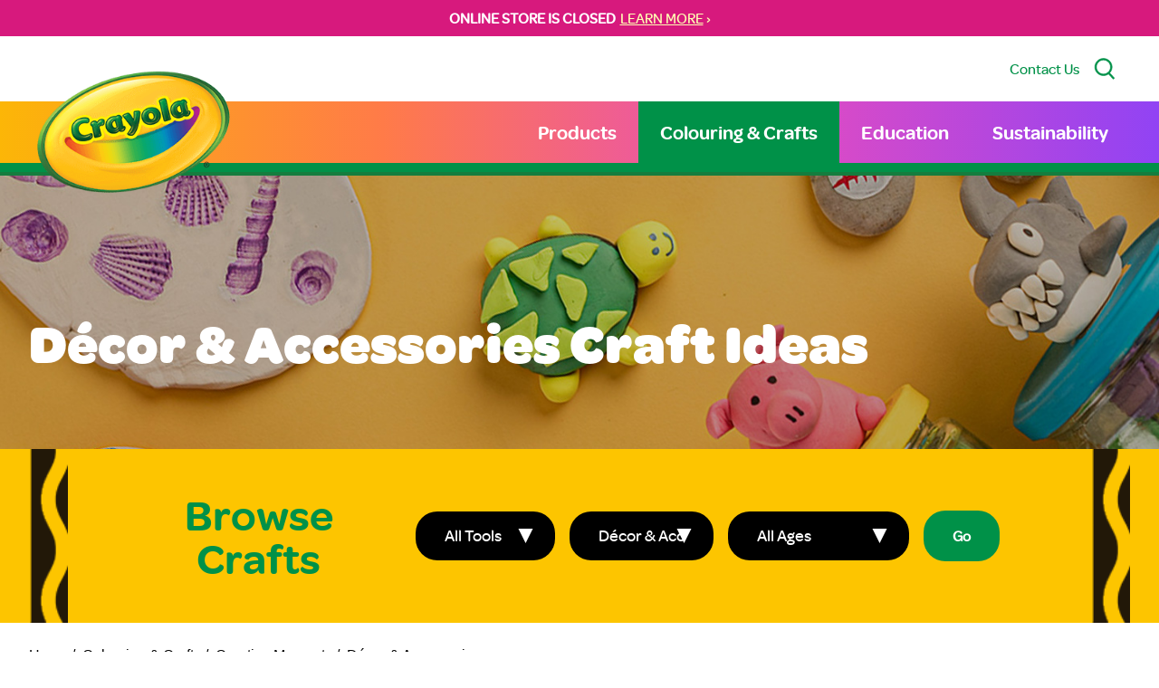

--- FILE ---
content_type: text/html; charset=UTF-8
request_url: https://www.crayola.ca/colouring-crafts/create-it-yourself/d%C3%A9cor-accessories
body_size: 17710
content:
<!DOCTYPE html><html
class="fonts-loaded" lang="en" prefix="og: http://ogp.me/ns# fb: http://ogp.me/ns/fb#"><head><meta
charset="utf-8"><meta
name="viewport" content="width=device-width,minimum-scale=1"><link
rel="dns-prefetch" href="https://www.crayola.ca"><link
rel="preconnect" href="https://www.crayola.ca" crossorigin><style>body:not(.user-is-tabbing) button:focus,body:not(.user-is-tabbing) input:focus,body:not(.user-is-tabbing) select:focus,body:not(.user-is-tabbing) textarea:focus{outline:none}</style><script>function handleFirstTab(e){if(e.keyCode===9){document.body.classList.add('user-is-tabbing');window.removeEventListener('keydown',handleFirstTab);window.addEventListener('mousedown',handleMouseDownOnce);}}
function handleMouseDownOnce(){document.body.classList.remove('user-is-tabbing');window.removeEventListener('mousedown',handleMouseDownOnce);window.addEventListener('keydown',handleFirstTab);}
window.addEventListener('keydown',handleFirstTab);</script><script>!function(e,t){"function"==typeof define&&define.amd?define(t):"object"==typeof exports?module.exports=t():e.Cookie=t()}(this,function(){"use strict";function e(t,n,o){return void 0===n?e.get(t):void(null===n?e.remove(t):e.set(t,n,o))}function t(e){return e.replace(/[.*+?^$|[\](){}\\-]/g,"\\$&")}function n(e){var t="";for(var n in e)if(e.hasOwnProperty(n)){if("expires"===n){var r=e[n];"object"!=typeof r&&(r+="number"==typeof r?"D":"",r=o(r)),e[n]=r.toUTCString()}if("secure"===n){if(!e[n])continue;t+=";"+n}t+=";"+n+"="+e[n]}return e.hasOwnProperty("path")||(t+=";path=/"),t}function o(e){var t=new Date,n=e.charAt(e.length-1),o=parseInt(e,10);switch(n){case"Y":t.setFullYear(t.getFullYear()+o);break;case"M":t.setMonth(t.getMonth()+o);break;case"D":t.setDate(t.getDate()+o);break;case"h":t.setHours(t.getHours()+o);break;case"m":t.setMinutes(t.getMinutes()+o);break;case"s":t.setSeconds(t.getSeconds()+o);break;default:t=new Date(e)}return t}return e.enabled=function(){var t,n="__test_key";return document.cookie=n+"=1",t=!!document.cookie,t&&e.remove(n),t},e.get=function(e,n){if("string"!=typeof e||!e)return null;e="(?:^|; )"+t(e)+"(?:=([^;]*?))?(?:;|$)";var o=new RegExp(e),r=o.exec(document.cookie);return null!==r?n?r[1]:decodeURIComponent(r[1]):null},e.getRaw=function(t){return e.get(t,!0)},e.set=function(e,t,o,r){o!==!0&&(r=o,o=!1),r=n(r?r:{});var u=e+"="+(o?t:encodeURIComponent(t))+r;document.cookie=u},e.setRaw=function(t,n,o){e.set(t,n,!0,o)},e.remove=function(t){e.set(t,"a",{expires:new Date})},e});</script><meta
name="ps-country" content="CA"><meta
name="ps-language" content="en"><script src="//cdn.pricespider.com/1/lib/ps-widget.js" async></script><script type="text/javascript" src="//cdn.pricespider.com/1/5258/ps-utid.js" async></script><style>[v-cloak]{display:none !important}@font-face{font-family:'omnespro';src:url('https://www.crayola.ca/dist/fonts/OmnesSemibold-Roman.woff2') format('woff2'),url('https://www.crayola.ca/dist/fonts/OmnesSemibold-Roman.woff') format('woff');font-weight:600;font-style:normal;font-display:swap}@font-face{font-family:'omnesmed';src:url('https://www.crayola.ca/dist/fonts/OmnesMedium-Roman.woff2') format('woff2'),url('https://www.crayola.ca/dist/fonts/OmnesMedium-Roman.woff') format('woff');font-weight:500;font-style:normal;font-display:swap}@font-face{font-family:'omnesblack';src:url('https://www.crayola.ca/dist/fonts/OmnesBlack.woff2') format('woff2'),url('https://www.crayola.ca/dist/fonts/OmnesBlack.woff') format('woff');font-weight:500;font-style:normal;font-display:swap}body{margin:0}div.loader{position:fixed;top:0;left:0;bottom:0;right:0;transition:opacity .9s cubic-bezier(.6,.05,.4,1),z-index 0s ease .3s;z-index:1000;background:#fff}div.loader div{position:absolute;width:100%;height:100vh;top:0;left:0;bottom:auto;right:auto;background:#fff;opacity:1;transition:opacity .9s cubic-bezier(.6,.05,.4,1);z-index:1000}div.loader.unload{transition:z-index 0s ease 0s,background .4s cubic-bezier(.6,.05,.4,1);background:#fff;z-index:1000 !important}div.loader.active{z-index:-1;opacity:0}</style><title>Crayola Canada</title>
<script>window.dataLayer = window.dataLayer || [];
function gtag(){dataLayer.push(arguments)};
gtag('js', new Date());
gtag('config', 'UA-4567138-6', {'send_page_view': true,'anonymize_ip': false,'link_attribution': false,'allow_display_features': false});
</script><meta name="generator" content="SEOmatic">
<meta name="keywords" content="colouring pages,coloring pages,kids colouring pages,kids coloring pages,kids crafts,kids craft ideas,explore Crayola products">
<meta name="description" content="Explore our free colouring pages, craft ideas and so much more. Crayola has been inspiring artistic creativity in children for more than 100 years - since…">
<meta name="referrer" content="no-referrer-when-downgrade">
<meta name="robots" content="all">
<meta content="en_CA" property="og:locale">
<meta content="fr_CA" property="og:locale:alternate">
<meta content="Crayola Canada" property="og:site_name">
<meta content="website" property="og:type">
<meta content="https://www.crayola.ca/colouring-crafts/create-it-yourself/décor-accessories" property="og:url">
<meta content="Explore our free colouring pages, craft ideas and so much more. Crayola has been inspiring artistic creativity in children for more than 100 years - since…" property="og:description">
<meta content="https://static.crayola.ca/uploads/_1200x630_crop_center-center_82_none/CrayolaLogoPNG.png?mtime=1675948539" property="og:image">
<meta content="1200" property="og:image:width">
<meta content="630" property="og:image:height">
<meta content="Crayola logo" property="og:image:alt">
<meta name="twitter:card" content="summary">
<meta name="twitter:creator" content="@">
<meta name="twitter:description" content="Explore our free colouring pages, craft ideas and so much more. Crayola has been inspiring artistic creativity in children for more than 100 years - since…">
<meta name="twitter:image" content="https://static.crayola.ca/uploads/_800x800_crop_center-center_82_none/CrayolaLogoPNG.png?mtime=1675948539">
<meta name="twitter:image:width" content="800">
<meta name="twitter:image:height" content="800">
<meta name="twitter:image:alt" content="Crayola logo">
<meta name="google-site-verification" content="37SXTmlSWyxgwFHTzotTPb2Y03intSrQQkp2ODOPU2o">
<link href="https://www.crayola.ca/colouring-crafts/create-it-yourself/décor-accessories" rel="canonical">
<link href="https://www.crayola.ca/" rel="home">
<link type="text/plain" href="https://www.crayola.ca/humans.txt" rel="author">
<link href="https://www.crayola.ca/colouring-crafts/create-it-yourself/décor-accessories" rel="alternate" hreflang="fr-ca">
<link href="https://www.crayola.ca/colouring-crafts/create-it-yourself/décor-accessories" rel="alternate" hreflang="x-default">
<link href="https://www.crayola.ca/colouring-crafts/create-it-yourself/décor-accessories" rel="alternate" hreflang="en-ca">
<style>        
    </style></head><body
class=""><script async src="https://www.googletagmanager.com/gtag/js?id=UA-4567138-6"></script>
<div
class="loader"><div></div></div><div
class="c-skipLink" style="opacity: 0;"><div>Skip to <a
href='#page-content' aria-label="Jump to Content">content</a> or <a
href='#page-footer' aria-label="Jump to Footer">footer</a></div></div><div
id="page-container"><emergency-message
:msg="{&quot;text&quot;:&quot;&lt;p&gt;&lt;strong&gt;ONLINE STORE IS CLOSED\u00a0&lt;\/strong&gt;&lt;\/p&gt;&quot;,&quot;placement&quot;:{&quot;label&quot;:&quot;All Pages&quot;,&quot;value&quot;:&quot;allPages&quot;,&quot;selected&quot;:true,&quot;valid&quot;:true},&quot;link&quot;:&quot;LEARN MORE&quot;,&quot;url&quot;:&quot;https:\/\/www.crayola.ca\/online-store-closure&quot;}"></emergency-message><div
id="content-container"><header
id="page-header"><div
class="utility bg-white"><div
class="container py-6"><div
class="flex justify-end w-full"><a
href="/contact" class="no-underline mr-4 text-green hover:text-pink hidden lg:block">Contact Us</a><button
type="button" class="no-underline mr-4 hidden lg:block" @click="handleSearch" aria-label="Search Site"><svg
class="fill-green w-6 h-6"  viewBox="0 0 19 21" version="1.1" xmlns="http://www.w3.org/2000/svg" xmlns:xlink="http://www.w3.org/1999/xlink"><g
class="stroke-green" stroke-width="0.5"><g
transform="translate(0.000000, 0.472222)"><path
d="M14.3977778,14.0103889 L19,19.0422222 L17.8135556,20.0555556 L13.224,15.0385 C11.8019062,16.0671405 10.0908414,16.619514 8.33572222,16.6165556 C3.73244444,16.6165556 0,12.8967778 0,8.30722222 C0,3.71766667 3.73244444,0 8.33572222,0 C12.939,0 16.6714444,3.71977778 16.6714444,8.30722222 C16.6739657,10.4296993 15.859848,12.4717967 14.3977778,14.0103889 Z M8.33572222,15.0585556 C12.0766111,15.0585556 15.1081667,12.0365 15.1081667,8.30827778 C15.1081667,4.58005556 12.0766111,1.558 8.33572222,1.558 C4.59483333,1.558 1.56327778,4.58005556 1.56327778,8.30827778 C1.56327778,12.0365 4.59483333,15.0585556 8.33572222,15.0585556 Z"></path></g></g></svg></button></div></div></div><search
:placeholder="'What are you looking for?'" @handlesearch="handleSearch"></search><div
class="primary lg:py-0 py-3"><div
class="container"><div
class="wrapper"><div
class="c-primaryLogo"><a
href="/" class="text-white text-5xl hover:text-green" aria-label="Return to Home Page"><img
src="https://static.crayola.ca/static/Crayola-Logo-Shadowless.png" alt="Crayola Logo" class="logo-img" /></a></div><nav
class="c-primary" role="navigation" aria-label="Primary Navigation"><ul
class="m-0 p-0 list-none flex"><li
class="nav-item" v-click-outside="closeSub"><a
href="https://www.crayola.ca/shop" class="nav-link " @click.prevent="openSub('6388')">Products</a><ul
class="m-0 p-0 list-none flex" v-if="openedSubMenu(6388)"><li
class="nav-item"><a
href="https://www.crayola.ca/shop" class="nav-link "  :class="{ 'opened' : openedSubSubMenu(65405) }"><span
class="nav-link-span">All Products</span></a></li><li
class="nav-item"><a
href="https://www.crayola.ca/shop/crayons" class="nav-link "  :class="{ 'opened' : openedSubSubMenu(6392) }"><span
class="nav-link-span">Crayons</span></a></li><li
class="nav-item"><a
href="https://www.crayola.ca/shop/markers" class="nav-link "  :class="{ 'opened' : openedSubSubMenu(6393) }"><span
class="nav-link-span">Markers</span></a></li><li
class="nav-item"><a
href="https://www.crayola.ca/shop/coloured-pencils" class="nav-link "  :class="{ 'opened' : openedSubSubMenu(6703) }"><span
class="nav-link-span">Coloured Pencils</span></a></li><li
class="nav-item"><a
href="https://www.crayola.ca/shop/paint-create" class="nav-link " @click.prevent="openSubSub('6704')" :class="{ 'opened' : openedSubSubMenu(6704) }"><span
class="nav-link-span">Paint &amp; Create</span><span
class="nav-link-span block ml-2 mt-0.5 p-0 cursor-pointer scale-75"><svg
xmlns="http://www.w3.org/2000/svg" width="18" height="9" viewBox="0 0 18 9" class=""><g><g><path
fill="#fff" d="M9 9C6 6.402 3 3.814 0 1.253.446.85.908.432 1.38 0 3.93 2.189 6.46 4.359 9 6.534 11.535 4.355 14.065 2.185 16.613 0L18 1.26C15 3.815 12 6.402 9 9"></path></g></g></svg></span></a><ul
class="m-0 p-0 list-none flex" v-if="openedSubSubMenu(6704)"><li
class="nav-item"><a
href="https://www.crayola.ca/shop/paint-create" class="nav-link ">All Paint &amp; Create</a></li><li
class="nav-item"><a
href="https://www.crayola.ca/shop/paint-create/paint-brushes" class="nav-link ">Paint &amp; Brushes</a></li><li
class="nav-item"><a
href="https://www.crayola.ca/shop/paint-create/chalk" class="nav-link ">Chalk</a></li><li
class="nav-item"><a
href="https://www.crayola.ca/shop/paint-create/glue-scissors" class="nav-link ">Glue &amp; Scissors</a></li><li
class="nav-item"><a
href="https://www.crayola.ca/shop/paint-create/modeling-compounds" class="nav-link ">Modeling Compounds</a></li></ul></li><li
class="nav-item"><a
href="https://www.crayola.ca/shop/colouring-pages" class="nav-link " @click.prevent="openSubSub('6706')" :class="{ 'opened' : openedSubSubMenu(6706) }"><span
class="nav-link-span">Colouring Books &amp; Paper</span><span
class="nav-link-span block ml-2 mt-0.5 p-0 cursor-pointer scale-75"><svg
xmlns="http://www.w3.org/2000/svg" width="18" height="9" viewBox="0 0 18 9" class=""><g><g><path
fill="#fff" d="M9 9C6 6.402 3 3.814 0 1.253.446.85.908.432 1.38 0 3.93 2.189 6.46 4.359 9 6.534 11.535 4.355 14.065 2.185 16.613 0L18 1.26C15 3.815 12 6.402 9 9"></path></g></g></svg></span></a><ul
class="m-0 p-0 list-none flex" v-if="openedSubSubMenu(6706)"><li
class="nav-item"><a
href="https://www.crayola.ca/shop/colouring-pages" class="nav-link ">All Colouring Books &amp; Paper</a></li><li
class="nav-item"><a
href="https://www.crayola.ca/shop/colouring-pages/colouring-books" class="nav-link ">Colouring Books</a></li><li
class="nav-item"><a
href="https://www.crayola.ca/shop/colouring-pages/paper" class="nav-link ">Paper</a></li></ul></li><li
class="nav-item"><a
href="https://www.crayola.ca/shop/mess-free" class="nav-link "  :class="{ 'opened' : openedSubSubMenu(6705) }"><span
class="nav-link-span">Mess-Free Colouring</span></a></li><li
class="nav-item"><a
href="https://www.crayola.ca/shop/creative-toys" class="nav-link "  :class="{ 'opened' : openedSubSubMenu(6707) }"><span
class="nav-link-span">Creative Toys</span></a></li><li
class="nav-item"><a
href="https://www.crayola.ca/shop/art-cases-kits" class="nav-link "  :class="{ 'opened' : openedSubSubMenu(6708) }"><span
class="nav-link-span">Art Cases &amp; Kits</span></a></li><li
class="nav-item"><a
href="https://www.crayola.ca/shop/classpacks-bulk" class="nav-link " @click.prevent="openSubSub('65615')" :class="{ 'opened' : openedSubSubMenu(65615) }"><span
class="nav-link-span">Classpacks &amp; Bulk</span><span
class="nav-link-span block ml-2 mt-0.5 p-0 cursor-pointer scale-75"><svg
xmlns="http://www.w3.org/2000/svg" width="18" height="9" viewBox="0 0 18 9" class=""><g><g><path
fill="#fff" d="M9 9C6 6.402 3 3.814 0 1.253.446.85.908.432 1.38 0 3.93 2.189 6.46 4.359 9 6.534 11.535 4.355 14.065 2.185 16.613 0L18 1.26C15 3.815 12 6.402 9 9"></path></g></g></svg></span></a><ul
class="m-0 p-0 list-none flex" v-if="openedSubSubMenu(65615)"><li
class="nav-item"><a
href="https://www.crayola.ca/shop/classpacks-bulk" class="nav-link ">All Classpacks &amp; Bulk</a></li><li
class="nav-item"><a
href="https://www.crayola.ca/shop/classpacks-bulk/bulk-crayons" class="nav-link ">Bulk Crayons</a></li><li
class="nav-item"><a
href="https://www.crayola.ca/shop/classpacks-bulk/bulk-markers" class="nav-link ">Bulk Markers</a></li><li
class="nav-item"><a
href="https://www.crayola.ca/shop/classpacks-bulk/classpacks" class="nav-link ">Classpacks</a></li></ul></li></ul></li><li
class="nav-item" v-click-outside="closeSub"><a
href="https://www.crayola.ca/colouring-crafts" class="nav-link nav-active" @click.prevent="openSub('6389')">Colouring &amp; Crafts</a><ul
class="m-0 p-0 list-none flex" v-if="openedSubMenu(6389)"><li
class="nav-item"><a
href="https://www.crayola.ca/colouring-crafts/create-it-yourself" class="nav-link nav-active"  :class="{ 'opened' : openedSubSubMenu(6710) }"><span
class="nav-link-span">Creative Moments</span></a></li><li
class="nav-item"><a
href="https://www.crayola.ca/colouring-crafts/colouring-pages" class="nav-link "  :class="{ 'opened' : openedSubSubMenu(6711) }"><span
class="nav-link-span">Colouring Pages</span></a></li></ul></li><li
class="nav-item" v-click-outside="closeSub"><a
href="https://www.crayola.ca/education" class="nav-link " @click.prevent="openSub('67680')">Education</a><ul
class="m-0 p-0 list-none flex" v-if="openedSubMenu(67680)"><li
class="nav-item"><a
href="https://www.crayola.ca/education" class="nav-link "  :class="{ 'opened' : openedSubSubMenu(67619) }"><span
class="nav-link-span">Education Home</span></a></li><li
class="nav-item"><a
href="https://www.crayola.ca/education/worksheets" class="nav-link "  :class="{ 'opened' : openedSubSubMenu(67614) }"><span
class="nav-link-span">Art &amp; Thinking Worksheets</span></a></li><li
class="nav-item"><a
href="https://www.crayola.ca/education/lesson-plans" class="nav-link "  :class="{ 'opened' : openedSubSubMenu(67613) }"><span
class="nav-link-span">Lesson Plans &amp; Art Techniques</span></a></li><li
class="nav-item"><a
href="https://www.crayola.ca/education/posters" class="nav-link "  :class="{ 'opened' : openedSubSubMenu(67616) }"><span
class="nav-link-span">Posters</span></a></li><li
class="nav-item"><a
href="https://www.crayola.ca/education/project-plans" class="nav-link "  :class="{ 'opened' : openedSubSubMenu(67615) }"><span
class="nav-link-span">Project Plans</span></a></li><li
class="nav-item"><a
href="https://www.crayola.ca/education/videos" class="nav-link " @click.prevent="openSubSub('67617')" :class="{ 'opened' : openedSubSubMenu(67617) }"><span
class="nav-link-span">Videos</span><span
class="nav-link-span block ml-2 mt-0.5 p-0 cursor-pointer scale-75"><svg
xmlns="http://www.w3.org/2000/svg" width="18" height="9" viewBox="0 0 18 9" class=""><g><g><path
fill="#fff" d="M9 9C6 6.402 3 3.814 0 1.253.446.85.908.432 1.38 0 3.93 2.189 6.46 4.359 9 6.534 11.535 4.355 14.065 2.185 16.613 0L18 1.26C15 3.815 12 6.402 9 9"></path></g></g></svg></span></a><ul
class="m-0 p-0 list-none flex" v-if="openedSubSubMenu(67617)"><li
class="nav-item"><a
href="https://www.crayola.ca/education/videos" class="nav-link ">Video Library</a></li><li
class="nav-item"><a
href="https://www.crayola.ca/education/videos/art-of-learning" class="nav-link ">Art of Learning</a></li><li
class="nav-item"><a
href="https://www.crayola.ca/education/videos/create-to-learn-projects" class="nav-link ">Create-to-Learn Projects</a></li><li
class="nav-item"><a
href="https://www.crayola.ca/education/videos/creative-spa-for-teachers" class="nav-link ">Creative Spa for Teachers</a></li><li
class="nav-item"><a
href="https://www.crayola.ca/education/videos/creativity-tips" class="nav-link ">Creativity Tips</a></li><li
class="nav-item"><a
href="https://www.crayola.ca/education/videos/lyrical-learning" class="nav-link ">Lyrical Learning</a></li><li
class="nav-item"><a
href="https://www.crayola.ca/education/videos/read-along-draw-along" class="nav-link ">Read Along Draw Along</a></li></ul></li><li
class="nav-item"><a
href="https://www.crayola.ca/education/ways-to-engage" class="nav-link "  :class="{ 'opened' : openedSubSubMenu(67688) }"><span
class="nav-link-span">Ways to Engage</span></a></li></ul></li><li
class="nav-item" v-click-outside="closeSub"><a
href="https://www.crayola.ca/sustainability" class="nav-link " >Sustainability</a></li></ul></nav><mobile-toggle
@toggle-menu="handleMenuToggle" :open="mobileOpen"></mobile-toggle></div></div></div></header><main
id="page-content" class="pages pages--craftHome slug--create-it-yourself"><div
class="header" role="heading" aria-level="1"><div
class="
relative
c-block
c-block--text
position--hero
layout--normal
edges--normal
bg--image
alpha      omega    "
v-waypoint="{ active: true, callback: onWaypoint, options: intersectionOptions }"
id="text-7240"
data-toc="toc-text-7240"
><div
class="absolute top-0 left-0 bottom-0 right-0 img-holder z-1"><picture><img
src="https://static.crayola.ca/uploads/crafts/Crafting-Page_Module2.jpg" alt="" class="object-cover object-center w-full h-full"></picture></div><div
class="block-body relative z-20 "><div
class="overflow-hidden pb-20"><div
class="container mx-auto relative z-10"><div
class="flex h-full items-end pt-6 md:pt-12"><div
class="w-full"><div
class=""><h1
class="mb-0 text-white text-left font-omnesBlack"
id="headline"
role="heading"
aria-level="1"
data-headline="Décor &amp; Accessories Craft Ideas"
>Décor <span
class="amp">&amp;</span>&nbsp;Accessories Craft&nbsp;Ideas</h1></div></div></div></div></div></div></div></div><div
class="body"><div
class="bg-yellow"><div
class="container"><form
method="get" action="/colouring-crafts/create-it-yourself"><div
class="flex flex-wrap xl:flex-nowrap items-center justify-center py-4 pt-8 md:py-8 xl:px-32 xl:py-12 relative bg-select"><p
class="text-4xl xl:text-5xl font-headline text-center text-green w-full xl:w-auto mb-6 xl:mr-12 xl:mb-0">Browse Crafts</p><div
class="flex flex-wrap md:flex-nowrap items-center xl:text-lg 2xl:text-xl"><div
class="flex flex-wrap pr-0 mb-4 md:mb-0 md:mr-4 relative w-full md:w-auto"><label
for="sFilterTools" class="visually-hidden">Filter by Tools Used</label><select
id="sFilterTools" class="bg-black text-white appearance-none border-none inline-block py-4 pl-8 md:pl-8 pr-8 rounded-3xl leading-tight w-full" name="tool"  title="Filter by Tools Used"><option
class="pt-6" value="">All Tools</option><option
value="airDryClay" >Air Dry Clay</option><option
value="canvas" >Canvas</option><option
value="chalk" >Chalk</option><option
value="coloredPencils" >Coloured Pencils</option><option
value="constructionPaper" >Construction Paper</option><option
value="crayons" >Crayons</option><option
value="glitterDots" >Glitter Dots</option><option
value="glitterGlue" >Glitter Glue</option><option
value="glue" >Glue</option><option
value="markers" >Markers</option><option
value="modelMagic" >Model Magic</option><option
value="paint" >Paint</option><option
value="watercolors" >Watercolours</option></select><div
class="pointer-events-none absolute inset-y-0 right-3 md:right-4 flex items-center px-2"><svg
xmlns="http://www.w3.org/2000/svg" width="17" height="16" viewBox="0 0 17 16"><g><g
transform="rotate(180 8.5 8)"><path
fill="#fff" d="M8.5 0l8 16H.5z"/></g></g></svg></div></div><div
class="flex flex-wrap pr-0 mb-4 md:mb-0 md:mr-4 relative w-full md:w-auto"><label
for="sFilterOccasion" class="visually-hidden">Filter by Occasion</label><select
id="sFilterOccasion" class="bg-black text-white appearance-none border-none inline-block py-4 pl-8 md:pl-8 pr-8 rounded-3xl leading-tight w-full" name="occasion" title="Filter by Occasion"><option
class="pt-6" value="">Any Occasion</option><option
value="animals" >Animals</option><option
value="back-to-school" >Back to School</option><option
value="birthday" >Birthday</option><option
value="canada-day" >Canada Day</option><option
value="christmas" >Christmas</option><option
value="décor-accessories" selected>Décor &amp; Accessories</option><option
value="diwali" >Diwali</option><option
value="earth-day" >Earth Day</option><option
value="easter" >Easter</option><option
value="fall" >Fall</option><option
value="family-day" >Family Day</option><option
value="fathers-day" >Father&#039;s Day</option><option
value="games-activities" >Games &amp; Activities</option><option
value="garden-outdoor" >Garden &amp; Outdoor</option><option
value="grandparents-day" >Grandparents&#039; Day</option><option
value="halloween" >Halloween</option><option
value="handmade-gifts" >Handmade Gifts</option><option
value="hanukkah" >Hanukkah</option><option
value="holiday" >Holiday</option><option
value="kwanzaa" >Kwanzaa</option><option
value="mothers-day" >Mother&#039;s Day</option><option
value="mythical" >Mythical</option><option
value="national-crayon-day" >National Crayon Day</option><option
value="oceans" >Oceans</option><option
value="rainy-day-crafts" >Rainy Day Crafts</option><option
value="special-occasions" >Special Occasions</option><option
value="spring" >Spring</option><option
value="st-patricks-day" >St. Patrick&#039;s Day</option><option
value="summer" >Summer</option><option
value="thanksgiving" >Thanksgiving</option><option
value="upcycle-craft-ideas" >Upcycle Craft Ideas</option><option
value="valentines-day" >Valentine&#039;s Day</option><option
value="winter" >Winter</option></select><div
class="pointer-events-none absolute inset-y-0 right-3 md:right-4 flex items-center px-2"><svg
xmlns="http://www.w3.org/2000/svg" width="17" height="16" viewBox="0 0 17 16"><g><g
transform="rotate(180 8.5 8)"><path
fill="#fff" d="M8.5 0l8 16H.5z"/></g></g></svg></div></div><div
class="flex flex-wrap pr-0 mb-4 md:mb-0 md:mr-4 relative w-full md:w-auto"><label
for="sFilterAge" class="visually-hidden">Filter by Age Range</label><select
id="sFilterAge" class="bg-black text-white appearance-none border-none inline-block py-4 pl-8 md:pl-8 pr-8 rounded-3xl leading-tight w-full min-w-[160px] lg:min-w-[200px]" name="age"  title="Filter by Age Range"><option
class="pt-6" value="">All Ages</option><option
value="under4" >Under 4</option><option
value="4" >4+</option><option
value="6" >6+</option><option
value="8" >8+</option><option
value="tween" >Tween+</option><option
value="adult" >Adult</option></select><div
class="pointer-events-none absolute inset-y-0 right-3 md:right-4 flex items-center px-2"><svg
xmlns="http://www.w3.org/2000/svg" width="17" height="16" viewBox="0 0 17 16"><g><g
transform="rotate(180 8.5 8)"><path
fill="#fff" d="M8.5 0l8 16H.5z"/></g></g></svg></div></div></div><div
class="flex flex-wrap pr-0 mb-4 md:mb-0 md:mr-4 relative w-full md:w-auto"><button
class="py-4 px-8 rounded-3xl bg-green text-white font-bold mx-auto w-full max-w-xs">Go</button></div></div></form></div></div><div
class="container breadcrumb-wrapper"><nav
class="py-6" aria-label="Breadcrumb"><ol
class="m-0 p-0 list-none flex font-arial"><li
class="mr-2"><a
href="/" class="text-black no-underline">Home /</a></li><li
class="mr-2"><a
href="/colouring-crafts" class="text-black no-underline">
Colouring &amp; Crafts
/
</a></li><li
class="mr-2"><a
href="https://www.crayola.ca/colouring-crafts/create-it-yourself"  class="text-black no-underline">Creative Moments</a> /</li><li
class="mr-2"><a
href="https://www.crayola.ca/colouring-crafts/create-it-yourself/décor-accessories" aria-current="page" class="text-black no-underline">Décor & Accessories</a></li></ol></nav></div><div
class="container"><div
class="my-10"><div
class="text-lg lg:text-xl  flex items-center justify-center"><form
action="https://www.crayola.ca/colouring-crafts/create-it-yourself" class="max-w-xl w-full"><div
class="flex sm:flex-nowrap flex-wrap"><div
class="relative w-full"><input
type="search" name="q" placeholder="What would you like to create?" value="" class="w-full pl-3 py-2 pr-10 lg:p-4 lg:pr-12 border placeholder:text-green border-1 border-gray-dark rounded-3xl bg-gray-light appearance-none"><span
class="searh-btn absolute right-4 top-2.5 lg:top-5"><svg
class="fill-green w-6 h-6"  viewBox="0 0 19 21" version="1.1" xmlns="http://www.w3.org/2000/svg" xmlns:xlink="http://www.w3.org/1999/xlink"><g
class="stroke-green" stroke-width="0.5"><g
transform="translate(0.000000, 0.472222)"><path
d="M14.3977778,14.0103889 L19,19.0422222 L17.8135556,20.0555556 L13.224,15.0385 C11.8019062,16.0671405 10.0908414,16.619514 8.33572222,16.6165556 C3.73244444,16.6165556 0,12.8967778 0,8.30722222 C0,3.71766667 3.73244444,0 8.33572222,0 C12.939,0 16.6714444,3.71977778 16.6714444,8.30722222 C16.6739657,10.4296993 15.859848,12.4717967 14.3977778,14.0103889 Z M8.33572222,15.0585556 C12.0766111,15.0585556 15.1081667,12.0365 15.1081667,8.30827778 C15.1081667,4.58005556 12.0766111,1.558 8.33572222,1.558 C4.59483333,1.558 1.56327778,4.58005556 1.56327778,8.30827778 C1.56327778,12.0365 4.59483333,15.0585556 8.33572222,15.0585556 Z"></path></g></g></svg></span></div><button
type="submit" class="py-2 px-8 mt-3 sm:mt-0 sm:ml-3 rounded-3xl text-white bg-green w-full sm:w-auto hover:bg-pink">Search</button></div></form></div></div></div><div
class="container c-block"><div
class="my-12 records grid gap-8 xl:gap-16 lg:grid-cols-4 grid-cols-4"><article
class="tease craftPage relative flex flex-col flex-grow bg-white overflow-hidden relative h-full hover-zoom"><div><img
src="https://static.crayola.ca/uploads/crafts/ombre-dip-dye-string-art/_square/Ombre-DIY-String-Art_Product-Card.jpg" alt="Ombre Dip Dye String Art" class="h-full w-full object-cover"></div><div
class="flex-grow h-full bg-purple p-5 flex justify-center items-center text-center text leading-snug" style="background-color:#0fba1f"><h3><a
class="no-underline text-white text-xl lg:text-2xl font-headline hover:text-white focus:text-white more" href="https://www.crayola.ca/crafts/ombre-dip-dye-string-art">Ombre Dip Dye String Art</a></h3></div></article><article
class="tease craftPage relative flex flex-col flex-grow bg-white overflow-hidden relative h-full hover-zoom"><div><img
src="https://static.crayola.ca/uploads/crafts/galaxy-paint-pour-canvas/_square/Galaxy-Paint-Pour-Canvas_Product-Card.jpg" alt="Galaxy Paint Pour Canvas" class="h-full w-full object-cover"></div><div
class="flex-grow h-full bg-purple p-5 flex justify-center items-center text-center text leading-snug" style="background-color:#0fba1f"><h3><a
class="no-underline text-white text-xl lg:text-2xl font-headline hover:text-white focus:text-white more" href="https://www.crayola.ca/crafts/galaxy-paint-pour-canvas">Galaxy Paint Pour Canvas</a></h3></div></article><article
class="tease craftPage relative flex flex-col flex-grow bg-white overflow-hidden relative h-full hover-zoom"><div><img
src="https://static.crayola.ca/uploads/crafts/model-magic-flower-canvas/_square/Model-Magic-Flower-Canvas_Product-Card.jpg" alt="Model Magic Flower Canvas" class="h-full w-full object-cover"></div><div
class="flex-grow h-full bg-purple p-5 flex justify-center items-center text-center text leading-snug" style="background-color:#0fba1f"><h3><a
class="no-underline text-white text-xl lg:text-2xl font-headline hover:text-white focus:text-white more" href="https://www.crayola.ca/crafts/model-magic-flower-canvas">Model Magic Flower Canvas</a></h3></div></article><article
class="tease craftPage relative flex flex-col flex-grow bg-white overflow-hidden relative h-full hover-zoom"><div><img
src="https://static.crayola.ca/uploads/crafts/colour-block-painting/_square/Color-Block-Painting_Product-Card.jpg" alt="Colour Block Painting" class="h-full w-full object-cover"></div><div
class="flex-grow h-full bg-purple p-5 flex justify-center items-center text-center text leading-snug" style="background-color:#0fba1f"><h3><a
class="no-underline text-white text-xl lg:text-2xl font-headline hover:text-white focus:text-white more" href="https://www.crayola.ca/crafts/colour-block-painting">Colour Block Painting</a></h3></div></article><article
class="tease craftPage relative flex flex-col flex-grow bg-white overflow-hidden relative h-full hover-zoom"><div><img
src="https://static.crayola.ca/uploads/crafts/colouring-page-decorative-plates/_square/Coloring-Page-Decorative-Plates_Product-Card.jpg" alt="Colouring Page Decorative Plates" class="h-full w-full object-cover"></div><div
class="flex-grow h-full bg-purple p-5 flex justify-center items-center text-center text leading-snug" style="background-color:#0fba1f"><h3><a
class="no-underline text-white text-xl lg:text-2xl font-headline hover:text-white focus:text-white more" href="https://www.crayola.ca/crafts/colouring-page-decorative-plates">Colouring Page Decorative Plates</a></h3></div></article><article
class="tease craftPage relative flex flex-col flex-grow bg-white overflow-hidden relative h-full hover-zoom"><div><img
src="https://static.crayola.ca/uploads/crafts/upcycled-yogurt-cup-cactus/_square/cactuspc.png" alt="Upcycled Yogurt Cup Cactus" class="h-full w-full object-cover"></div><div
class="flex-grow h-full bg-purple p-5 flex justify-center items-center text-center text leading-snug" style="background-color:#0fba1f"><h3><a
class="no-underline text-white text-xl lg:text-2xl font-headline hover:text-white focus:text-white more" href="https://www.crayola.ca/crafts/upcycled-yogurt-cup-cactus">Upcycled Yogurt Cup Cactus</a></h3></div></article><article
class="tease craftPage relative flex flex-col flex-grow bg-white overflow-hidden relative h-full hover-zoom"><div><img
src="https://static.crayola.ca/uploads/crafts/owl-rock-canvas/_square/0_Crayola-CIY_Product-Card_Template.png" alt="Owl Rock Canvas" class="h-full w-full object-cover"></div><div
class="flex-grow h-full bg-purple p-5 flex justify-center items-center text-center text leading-snug" style="background-color:#0fba1f"><h3><a
class="no-underline text-white text-xl lg:text-2xl font-headline hover:text-white focus:text-white more" href="https://www.crayola.ca/crafts/owl-rock-canvas">Owl Rock Canvas</a></h3></div></article><article
class="tease craftPage relative flex flex-col flex-grow bg-white overflow-hidden relative h-full hover-zoom"><div><img
src="https://static.crayola.ca/uploads/crafts/watercolour-calendar/_square/Watercolor-Calendar_Product-Card.jpg" alt="Watercolour Calendar" class="h-full w-full object-cover"></div><div
class="flex-grow h-full bg-purple p-5 flex justify-center items-center text-center text leading-snug" style="background-color:#0fba1f"><h3><a
class="no-underline text-white text-xl lg:text-2xl font-headline hover:text-white focus:text-white more" href="https://www.crayola.ca/crafts/watercolour-calendar">Watercolour Calendar</a></h3></div></article><article
class="tease craftPage relative flex flex-col flex-grow bg-white overflow-hidden relative h-full hover-zoom"><div><img
src="https://static.crayola.ca/uploads/crafts/crayon-school-picture-frame/_square/Crayon-School-Picture-Frame-Product-Card.jpg" alt="Crayon School Picture Frame" class="h-full w-full object-cover"></div><div
class="flex-grow h-full bg-purple p-5 flex justify-center items-center text-center text leading-snug" style="background-color:#0fba1f"><h3><a
class="no-underline text-white text-xl lg:text-2xl font-headline hover:text-white focus:text-white more" href="https://www.crayola.ca/crafts/crayon-school-picture-frame">Crayon School Picture Frame</a></h3></div></article><article
class="tease craftPage relative flex flex-col flex-grow bg-white overflow-hidden relative h-full hover-zoom"><div><img
src="https://static.crayola.ca/uploads/crafts/personalized-melted-crayon-canvas/_square/Personalized-Melted-Crayon-Canvas_Product-Card.jpg" alt="Personalized Melted Crayon Canvas" class="h-full w-full object-cover"></div><div
class="flex-grow h-full bg-purple p-5 flex justify-center items-center text-center text leading-snug" style="background-color:#0fba1f"><h3><a
class="no-underline text-white text-xl lg:text-2xl font-headline hover:text-white focus:text-white more" href="https://www.crayola.ca/crafts/personalized-melted-crayon-canvas">Personalized Melted Crayon Canvas</a></h3></div></article><article
class="tease craftPage relative flex flex-col flex-grow bg-white overflow-hidden relative h-full hover-zoom"><div><img
src="https://static.crayola.ca/uploads/crafts/heart-thumbprint-art/_square/Heart-Thumbprint-Art_Product-Card.jpg" alt="Heart Thumbprint Art" class="h-full w-full object-cover"></div><div
class="flex-grow h-full bg-purple p-5 flex justify-center items-center text-center text leading-snug" style="background-color:#0fba1f"><h3><a
class="no-underline text-white text-xl lg:text-2xl font-headline hover:text-white focus:text-white more" href="https://www.crayola.ca/crafts/heart-thumbprint-art">Heart Thumbprint Art</a></h3></div></article><article
class="tease craftPage relative flex flex-col flex-grow bg-white overflow-hidden relative h-full hover-zoom"><div><img
src="https://static.crayola.ca/uploads/crafts/_square/Shoebox-Guitar-Lead-image.jpg" alt="Shoebox Guitar" class="h-full w-full object-cover"></div><div
class="flex-grow h-full bg-purple p-5 flex justify-center items-center text-center text leading-snug" style="background-color:#0fba1f"><h3><a
class="no-underline text-white text-xl lg:text-2xl font-headline hover:text-white focus:text-white more" href="https://www.crayola.ca/crafts/shoebox-guitar">Shoebox Guitar</a></h3></div></article><article
class="tease craftPage relative flex flex-col flex-grow bg-white overflow-hidden relative h-full hover-zoom"><div><img
src="https://static.crayola.ca/uploads/crafts/_square/Rainbow-Paper-Chain-Mural-Lead-image.jpg" alt="Rainbow Paper Chain Mural" class="h-full w-full object-cover"></div><div
class="flex-grow h-full bg-purple p-5 flex justify-center items-center text-center text leading-snug" style="background-color:#0fba1f"><h3><a
class="no-underline text-white text-xl lg:text-2xl font-headline hover:text-white focus:text-white more" href="https://www.crayola.ca/crafts/rainbow-paper-chain-mural">Rainbow Paper Chain Mural</a></h3></div></article><article
class="tease craftPage relative flex flex-col flex-grow bg-white overflow-hidden relative h-full hover-zoom"><div><img
src="https://static.crayola.ca/uploads/crafts/_square/Pull-String-Canvas-Painting-Lead-image.jpg" alt="Pull String Canvas Painting" class="h-full w-full object-cover"></div><div
class="flex-grow h-full bg-purple p-5 flex justify-center items-center text-center text leading-snug" style="background-color:#0fba1f"><h3><a
class="no-underline text-white text-xl lg:text-2xl font-headline hover:text-white focus:text-white more" href="https://www.crayola.ca/crafts/pull-string-canvas-painting">Pull String Canvas Painting</a></h3></div></article><article
class="tease craftPage relative flex flex-col flex-grow bg-white overflow-hidden relative h-full hover-zoom"><div><img
src="https://static.crayola.ca/uploads/crafts/_square/Popsicle-Banner-Lead-image.jpg" alt="Popsicle Banner" class="h-full w-full object-cover"></div><div
class="flex-grow h-full bg-purple p-5 flex justify-center items-center text-center text leading-snug" style="background-color:#0fba1f"><h3><a
class="no-underline text-white text-xl lg:text-2xl font-headline hover:text-white focus:text-white more" href="https://www.crayola.ca/crafts/popsicle-banner">Popsicle Banner</a></h3></div></article><article
class="tease craftPage relative flex flex-col flex-grow bg-white overflow-hidden relative h-full hover-zoom"><div><img
src="https://static.crayola.ca/uploads/crafts/_square/FINAL-Pineapple-Canvas-Art-Lead-image.jpg" alt="Pineapple Canvas Art" class="h-full w-full object-cover"></div><div
class="flex-grow h-full bg-purple p-5 flex justify-center items-center text-center text leading-snug" style="background-color:#0fba1f"><h3><a
class="no-underline text-white text-xl lg:text-2xl font-headline hover:text-white focus:text-white more" href="https://www.crayola.ca/crafts/pineapple-canvas-art">Pineapple Canvas Art</a></h3></div></article><article
class="tease craftPage relative flex flex-col flex-grow bg-white overflow-hidden relative h-full hover-zoom"><div><img
src="https://static.crayola.ca/uploads/crafts/4-in-1-national-crayon-day-crafts/_square/Hello-Fall-Canvas-Art-Lead-image.jpg" alt="Hello Fall Canvas Art" class="h-full w-full object-cover"></div><div
class="flex-grow h-full bg-purple p-5 flex justify-center items-center text-center text leading-snug" style="background-color:#0fba1f"><h3><a
class="no-underline text-white text-xl lg:text-2xl font-headline hover:text-white focus:text-white more" href="https://www.crayola.ca/crafts/hello-fall-canvas-art">Hello Fall Canvas Art</a></h3></div></article><article
class="tease craftPage relative flex flex-col flex-grow bg-white overflow-hidden relative h-full hover-zoom"><div><img
src="https://static.crayola.ca/uploads/_square/Flower-Handprint-Plaque-Lead-image.jpg" alt="Flower Handprint Plaque" class="h-full w-full object-cover"></div><div
class="flex-grow h-full bg-purple p-5 flex justify-center items-center text-center text leading-snug" style="background-color:#0fba1f"><h3><a
class="no-underline text-white text-xl lg:text-2xl font-headline hover:text-white focus:text-white more" href="https://www.crayola.ca/crafts/flower-handprint-plaque">Flower Handprint Plaque</a></h3></div></article><article
class="tease craftPage relative flex flex-col flex-grow bg-white overflow-hidden relative h-full hover-zoom"><div><img
src="https://static.crayola.ca/uploads/_square/Donut-Coasters-Lead-image.jpg" alt="Doughnut Coasters" class="h-full w-full object-cover"></div><div
class="flex-grow h-full bg-purple p-5 flex justify-center items-center text-center text leading-snug" style="background-color:#0fba1f"><h3><a
class="no-underline text-white text-xl lg:text-2xl font-headline hover:text-white focus:text-white more" href="https://www.crayola.ca/crafts/doughnut-coasters">Doughnut Coasters</a></h3></div></article><article
class="tease craftPage relative flex flex-col flex-grow bg-white overflow-hidden relative h-full hover-zoom"><div><img
src="https://static.crayola.ca/uploads/crafts/4-in-1-national-crayon-day-crafts/_square/DIY-Stickers-Lead-image.jpg" alt="DIY Stickers" class="h-full w-full object-cover"></div><div
class="flex-grow h-full bg-purple p-5 flex justify-center items-center text-center text leading-snug" style="background-color:#0fba1f"><h3><a
class="no-underline text-white text-xl lg:text-2xl font-headline hover:text-white focus:text-white more" href="https://www.crayola.ca/crafts/diy-stickers">DIY Stickers</a></h3></div></article><article
class="tease craftPage relative flex flex-col flex-grow bg-white overflow-hidden relative h-full hover-zoom"><div><img
src="https://static.crayola.ca/uploads/crafts/4-in-1-national-crayon-day-crafts/_square/DIY-Puffy-Paint-Ice-Cream-Lead-image.jpg" alt="DIY Puffy Paint Ice Cream" class="h-full w-full object-cover"></div><div
class="flex-grow h-full bg-purple p-5 flex justify-center items-center text-center text leading-snug" style="background-color:#0fba1f"><h3><a
class="no-underline text-white text-xl lg:text-2xl font-headline hover:text-white focus:text-white more" href="https://www.crayola.ca/crafts/diy-puffy-paint-ice-cream">DIY Puffy Paint Ice Cream</a></h3></div></article><article
class="tease craftPage relative flex flex-col flex-grow bg-white overflow-hidden relative h-full hover-zoom"><div><img
src="https://static.crayola.ca/uploads/crafts/4-in-1-national-crayon-day-crafts/_square/Crayola-Scribblers-Popsicle-Stick-Candle-Holder-Lead-image.jpg" alt="Crayola Scribblers Popsicle Stick Candle Holder" class="h-full w-full object-cover"></div><div
class="flex-grow h-full bg-purple p-5 flex justify-center items-center text-center text leading-snug" style="background-color:#0fba1f"><h3><a
class="no-underline text-white text-xl lg:text-2xl font-headline hover:text-white focus:text-white more" href="https://www.crayola.ca/crafts/crayola-scribblers-popsicle-stick-candle-holder">Crayola Scribblers Popsicle Stick Candle Holder</a></h3></div></article><article
class="tease craftPage relative flex flex-col flex-grow bg-white overflow-hidden relative h-full hover-zoom"><div><img
src="https://static.crayola.ca/uploads/crafts/4-in-1-national-crayon-day-crafts/_square/Crayon-DIY-Magnets-Lead-image.jpg" alt="Crayon DIY Magnets" class="h-full w-full object-cover"></div><div
class="flex-grow h-full bg-purple p-5 flex justify-center items-center text-center text leading-snug" style="background-color:#0fba1f"><h3><a
class="no-underline text-white text-xl lg:text-2xl font-headline hover:text-white focus:text-white more" href="https://www.crayola.ca/crafts/crayon-diy-magnets">Crayon DIY Magnets</a></h3></div></article><article
class="tease craftPage relative flex flex-col flex-grow bg-white overflow-hidden relative h-full hover-zoom"><div><img
src="https://static.crayola.ca/uploads/crafts/4-in-1-national-crayon-day-crafts/_square/Crayola-Crayon-DIY-Bookmark-Lead-image.jpg" alt="Crayola Crayon DIY Bookmark" class="h-full w-full object-cover"></div><div
class="flex-grow h-full bg-purple p-5 flex justify-center items-center text-center text leading-snug" style="background-color:#0fba1f"><h3><a
class="no-underline text-white text-xl lg:text-2xl font-headline hover:text-white focus:text-white more" href="https://www.crayola.ca/crafts/crayola-crayon-diy-bookmark">Crayola Crayon DIY Bookmark</a></h3></div></article><article
class="tease craftPage relative flex flex-col flex-grow bg-white overflow-hidden relative h-full hover-zoom"><div><img
src="https://static.crayola.ca/uploads/crafts/4-in-1-national-crayon-day-crafts/_square/Craft-Stick-Clipboard-Picture-Frame-Lead-image.jpg" alt="Craft Stick Clipboard Picture Frame" class="h-full w-full object-cover"></div><div
class="flex-grow h-full bg-purple p-5 flex justify-center items-center text-center text leading-snug" style="background-color:#0fba1f"><h3><a
class="no-underline text-white text-xl lg:text-2xl font-headline hover:text-white focus:text-white more" href="https://www.crayola.ca/crafts/craft-stick-clipboard-picture-frame">Craft Stick Clipboard Picture Frame</a></h3></div></article><article
class="tease craftPage relative flex flex-col flex-grow bg-white overflow-hidden relative h-full hover-zoom"><div><img
src="https://static.crayola.ca/uploads/crafts/4-in-1-national-crayon-day-crafts/_square/Coloring-Page-Suncatcher-Lead-image.jpg" alt="Colouring Page Suncatcher" class="h-full w-full object-cover"></div><div
class="flex-grow h-full bg-purple p-5 flex justify-center items-center text-center text leading-snug" style="background-color:#0fba1f"><h3><a
class="no-underline text-white text-xl lg:text-2xl font-headline hover:text-white focus:text-white more" href="https://www.crayola.ca/crafts/colouring-page-suncatcher">Colouring Page Suncatcher</a></h3></div></article><article
class="tease craftPage relative flex flex-col flex-grow bg-white overflow-hidden relative h-full hover-zoom"><div><img
src="https://static.crayola.ca/uploads/crafts/4-in-1-national-crayon-day-crafts/_square/Clothespin-Ant-Lead-image.jpg" alt="Clothespin Ant" class="h-full w-full object-cover"></div><div
class="flex-grow h-full bg-purple p-5 flex justify-center items-center text-center text leading-snug" style="background-color:#0fba1f"><h3><a
class="no-underline text-white text-xl lg:text-2xl font-headline hover:text-white focus:text-white more" href="https://www.crayola.ca/crafts/clothespin-ant">Clothespin Ant</a></h3></div></article><article
class="tease craftPage relative flex flex-col flex-grow bg-white overflow-hidden relative h-full hover-zoom"><div><img
src="https://static.crayola.ca/uploads/crafts/4-in-1-national-crayon-day-crafts/_square/Chalk-Unicorn-Wall-Art-Lead-image.jpg" alt="Chalk Unicorn Wall Art" class="h-full w-full object-cover"></div><div
class="flex-grow h-full bg-purple p-5 flex justify-center items-center text-center text leading-snug" style="background-color:#0fba1f"><h3><a
class="no-underline text-white text-xl lg:text-2xl font-headline hover:text-white focus:text-white more" href="https://www.crayola.ca/crafts/chalk-unicorn-wall-art">Chalk Unicorn Wall Art</a></h3></div></article><article
class="tease craftPage relative flex flex-col flex-grow bg-white overflow-hidden relative h-full hover-zoom"><div><img
src="https://static.crayola.ca/uploads/crafts/4-in-1-national-crayon-day-crafts/_square/Alligator-DIY-Desk-Organizer-Lead-image.jpg" alt="Alligator DIY Desk Organizer" class="h-full w-full object-cover"></div><div
class="flex-grow h-full bg-purple p-5 flex justify-center items-center text-center text leading-snug" style="background-color:#0fba1f"><h3><a
class="no-underline text-white text-xl lg:text-2xl font-headline hover:text-white focus:text-white more" href="https://www.crayola.ca/crafts/alligator-diy-desk-organizer">Alligator DIY Desk Organizer</a></h3></div></article><article
class="tease craftPage relative flex flex-col flex-grow bg-white overflow-hidden relative h-full hover-zoom"><div><img
src="https://static.crayola.ca/uploads/crafts/4-in-1-national-crayon-day-crafts/_square/All-About-Me-Poster-Lead-image.jpg" alt="All About Me Poster" class="h-full w-full object-cover"></div><div
class="flex-grow h-full bg-purple p-5 flex justify-center items-center text-center text leading-snug" style="background-color:#0fba1f"><h3><a
class="no-underline text-white text-xl lg:text-2xl font-headline hover:text-white focus:text-white more" href="https://www.crayola.ca/crafts/all-about-me-poster">All About Me Poster</a></h3></div></article><article
class="tease craftPage relative flex flex-col flex-grow bg-white overflow-hidden relative h-full hover-zoom"><div><img
src="https://static.crayola.ca/uploads/crafts/4-in-1-national-crayon-day-crafts/_square/Air-Kiss-Valentines-Canvas-Lead-image.jpg" alt="Air Kiss Valentine’s Canvas" class="h-full w-full object-cover"></div><div
class="flex-grow h-full bg-purple p-5 flex justify-center items-center text-center text leading-snug" style="background-color:#0fba1f"><h3><a
class="no-underline text-white text-xl lg:text-2xl font-headline hover:text-white focus:text-white more" href="https://www.crayola.ca/crafts/air-kiss-valentines-canvas">Air Kiss Valentine’s Canvas</a></h3></div></article><article
class="tease craftPage relative flex flex-col flex-grow bg-white overflow-hidden relative h-full hover-zoom"><div><img
src="https://static.crayola.ca/uploads/crafts/4-in-1-national-crayon-day-crafts/_square/Abstract-Acrylic-Canvas-Painting-Lead-image.jpg" alt="Abstract Acrylic Canvas Painting" class="h-full w-full object-cover"></div><div
class="flex-grow h-full bg-purple p-5 flex justify-center items-center text-center text leading-snug" style="background-color:#0fba1f"><h3><a
class="no-underline text-white text-xl lg:text-2xl font-headline hover:text-white focus:text-white more" href="https://www.crayola.ca/crafts/abstract-acrylic-canvas-painting">Abstract Acrylic Canvas Painting</a></h3></div></article></div></div></div></main><div
class="c-aboveFooter overflow-hidden relative pt-48 md:pt-28 lg:pt-36 xl:pt-48 reverse z-100"
v-waypoint="{ active: true, callback: onWaypoint, options: intersectionOptions }"><div
class="character z-30"><img
src="https://static.crayola.ca/static/footer/char-7-body.png" class="" width="auto" height="100%" alt="Illustrated Crayon Character"></div><div
class="footer-bg relative z-50"><div
class="hands z-40"><img
src="https://static.crayola.ca/static/footer/char-7-hands.png" class="object-contain w-full h-full md:-translate-y-[28%]" width="auto" height="100%" role="presentation" alt=""></div><div
class="container relative z-50"><div
class="flex flex-wrap md:flex-nowrap flex-cols justify-center lg:justify-end pb-12 pt-12 md:pt-40"><div
class="w-full md:w-auto mb-3 md:mb-0"><div
class="flex flex-cols justify-self-end self-end justify-center md:justify-start"><div
class="md:mr-16 lg:mr-28 flex flex-col md:justify-end w-1/2 md:w-auto"><div
class="font-bold text-yellow-dark" style="text-shadow: 0px 0px 15px rgba(11,71,34,0.9);">Support</div><nav
role="navigation" aria-label="Support Navigation"><ul
class="m-0 p-0 list-none flex flex-col" data-attr="Some value"><li
class="nav-item" data-attr="Some value"><a
class="text-white no-underline hover:text-yellow-dark" href="https://www.crayola.ca/contact" data-attr="Some value">Contact</a></li><li
class="nav-item" data-attr="Some value"><a
class="text-white no-underline hover:text-yellow-dark" href="https://www.crayola.ca/returns" data-attr="Some value">Returns</a></li><li
class="nav-item" data-attr="Some value"><a
class="text-white no-underline hover:text-yellow-dark" href="https://www.crayola.ca/wholesale" data-attr="Some value">Wholesale</a></li><li
class="nav-item" data-attr="Some value"><a
class="text-white no-underline hover:text-yellow-dark" href="https://www.crayola.ca/faqs" data-attr="Some value">FAQs</a></li><li
class="nav-item" data-attr="Some value"><a
class="text-white no-underline hover:text-yellow-dark" href="https://www.crayola.ca/about-us" data-attr="Some value">About Us</a></li></ul></nav></div><div
class="md:mr-16 lg:mr-28 flex flex-col w-1/2 md:w-auto"><div
class="font-bold text-yellow-dark" style="text-shadow: 0px 0px 15px rgba(11,71,34,0.9);">Helpful Links</div><nav
role="navigation" aria-label="Helpful Links"><ul
class="m-0 p-0 list-none flex flex-col" data-attr="Some value"><li
class="nav-item" data-attr="Some value"><a
class="text-white no-underline hover:text-yellow-dark" href="https://cdn.shopify.com/s/files/1/0596/6227/0638/files/2026_CAN_Crayola_ProductCatalogue_LoRes.pdf?v=1763058773" rel="noopener" data-attr="Some value" target="_blank">2026 Catalogue</a></li><li
class="nav-item" data-attr="Some value"><a
class="text-white no-underline hover:text-yellow-dark" href="https://www.crayola.ca/education" data-attr="Some value">Education</a></li><li
class="nav-item" data-attr="Some value"><a
class="text-white no-underline hover:text-yellow-dark" href="https://www.crayola.ca/gdpr" data-attr="Some value">GDPR</a></li><li
class="nav-item" data-attr="Some value"><a
class="text-white no-underline hover:text-yellow-dark" href="https://www.crayola.ca/purchase-terms" data-attr="Some value">Purchase Terms</a></li><li
class="nav-item" data-attr="Some value"><a
class="text-white no-underline hover:text-yellow-dark" href="https://www.crayola.ca/colourful-careers" data-attr="Some value">Careers</a></li><li
class="nav-item" data-attr="Some value"><a
class="text-white no-underline hover:text-yellow-dark" href="https://static.crayola.ca/uploads/AODA-Policy.pdf" rel="noopener" data-attr="Some value" target="_blank">AODA Policy</a></li><li
class="nav-item" data-attr="Some value"><a
class="text-white no-underline hover:text-yellow-dark" href="https://static.crayola.ca/uploads/AODA-Plan.pdf" rel="noopener" data-attr="Some value" target="_blank">AODA Plan</a></li><li
class="nav-item" data-attr="Some value"><a
class="text-white no-underline hover:text-yellow-dark" href="https://www.crayola.ca/colorcycle" data-attr="Some value">ColorCycle</a></li><li
class="nav-item" data-attr="Some value"><a
class="text-white no-underline hover:text-yellow-dark" href="https://static.crayola.ca/static/pdfs/William-E.-Coutts-Company-Limited-Bill-S-211-report-for-2024_2025-05-29-163752_rpft.pdf" data-attr="Some value">Bill S-211 Report</a></li></ul></nav></div></div></div><div
class="w-full md:w-1/2 xl:w-1/3"><div
class="font-bold text-yellow-dark" style="text-shadow: 0px 0px 15px rgba(11,71,34,0.9);">Sign-up for Crayola Offers</div><div
class="text-white mb-6">Get fun and exciting craft ideas, product news, and special offers!</div><form
class="footer-signup-form" id="footer_signup_form" method="post" action="/subscribe"><span
id="blitz-inject-1" class=" blitz-inject" data-blitz-id="1" data-blitz-uri="https://www.crayola.ca/actions/blitz/csrf/json" data-blitz-params="" data-blitz-property="input"></span><input
type="hidden" name="location" value="footer"><div
class="inputs flex flex-col sm:flex-row mt-2"><div
class="input email grow mb-4 md:mb-0"><label
class="hidden" for="footerNewsletterEmailAddress">Email address</label><input
name="email" id="footerNewsletterEmailAddress" required type="email" placeholder="you@example.com" title="Email Address" class="w-full py-3 pl-4 pr-2 text-lg rounded-lg sm:rounded-none sm:rounded-l-lg"></div><div
class="input button"><button
class="py-3 px-6 sm:pl-6 sm:pr-16 bg-orange font-bold text-white text-lg rounded-lg sm:rounded-none sm:rounded-r-lg w-full sm:w-auto">Subscribe</button></div></div><div
class="legal text-md pt-3 text-sm text-white flex items-center"><input
name="optin" id="newsletterOptIn" type="checkbox" value="1" required><label
class="cursor-pointer pl-1.5" for="newsletterOptIn">By opting in you are subscribing to Crayola Canada mailing list.</label></div></form><div
class="flex flex-wrap sm:flex-nowrap items-end mt-4"><div
class="w-full sm:w-1/2 mb-8 sm:mb-0"><span
class="block text-white text-sm mb-1">We accept</span><ul
class="m-0 p-0 list-none flex"><li><svg
class="payment-icon" xmlns="http://www.w3.org/2000/svg" role="img" viewBox="0 0 38 24" width="48" height="30" aria-labelledby="pi-american_express"><title
id="pi-american_express">American Express</title><g
fill="none"><path
fill="#000" d="M35,0 L3,0 C1.3,0 0,1.3 0,3 L0,21 C0,22.7 1.4,24 3,24 L35,24 C36.7,24 38,22.7 38,21 L38,3 C38,1.3 36.6,0 35,0 Z" opacity=".07"></path><path
fill="#006FCF" d="M35,1 C36.1,1 37,1.9 37,3 L37,21 C37,22.1 36.1,23 35,23 L3,23 C1.9,23 1,22.1 1,21 L1,3 C1,1.9 1.9,1 3,1 L35,1"></path><path
fill="#FFF" d="M8.971,10.268 L9.745,12.144 L8.203,12.144 L8.971,10.268 Z M25.046,10.346 L22.069,10.346 L22.069,11.173 L24.998,11.173 L24.998,12.412 L22.075,12.412 L22.075,13.334 L25.052,13.334 L25.052,14.073 L27.129,11.828 L25.052,9.488 L25.046,10.346 L25.046,10.346 Z M10.983,8.006 L14.978,8.006 L15.865,9.941 L16.687,8 L27.057,8 L28.135,9.19 L29.25,8 L34.013,8 L30.494,11.852 L33.977,15.68 L29.143,15.68 L28.065,14.49 L26.94,15.68 L10.03,15.68 L9.536,14.49 L8.406,14.49 L7.911,15.68 L4,15.68 L7.286,8 L10.716,8 L10.983,8.006 Z M19.646,9.084 L17.407,9.084 L15.907,12.62 L14.282,9.084 L12.06,9.084 L12.06,13.894 L10,9.084 L8.007,9.084 L5.625,14.596 L7.18,14.596 L7.674,13.406 L10.27,13.406 L10.764,14.596 L13.484,14.596 L13.484,10.661 L15.235,14.602 L16.425,14.602 L18.165,10.673 L18.165,14.603 L19.623,14.603 L19.647,9.083 L19.646,9.084 Z M28.986,11.852 L31.517,9.084 L29.695,9.084 L28.094,10.81 L26.546,9.084 L20.652,9.084 L20.652,14.602 L26.462,14.602 L28.076,12.864 L29.624,14.602 L31.499,14.602 L28.987,11.852 L28.986,11.852 Z"></path></g></svg></li><li><svg
class="payment-icon" viewBox="0 0 38 24" xmlns="http://www.w3.org/2000/svg" role="img" width="48" height="30" aria-labelledby="pi-master"><title
id="pi-master">Mastercard</title><path
opacity=".07" d="M35 0H3C1.3 0 0 1.3 0 3v18c0 1.7 1.4 3 3 3h32c1.7 0 3-1.3 3-3V3c0-1.7-1.4-3-3-3z"></path><path
fill="#fff" d="M35 1c1.1 0 2 .9 2 2v18c0 1.1-.9 2-2 2H3c-1.1 0-2-.9-2-2V3c0-1.1.9-2 2-2h32"></path><circle
fill="#EB001B" cx="15" cy="12" r="7"></circle><circle
fill="#F79E1B" cx="23" cy="12" r="7"></circle><path
fill="#FF5F00" d="M22 12c0-2.4-1.2-4.5-3-5.7-1.8 1.3-3 3.4-3 5.7s1.2 4.5 3 5.7c1.8-1.2 3-3.3 3-5.7z"></path></svg></li><li><svg
class="payment-icon" viewBox="0 0 38 24" xmlns="http://www.w3.org/2000/svg" width="48" height="30" role="img" aria-labelledby="pi-paypal"><title
id="pi-paypal">PayPal</title><path
opacity=".07" d="M35 0H3C1.3 0 0 1.3 0 3v18c0 1.7 1.4 3 3 3h32c1.7 0 3-1.3 3-3V3c0-1.7-1.4-3-3-3z"></path><path
fill="#fff" d="M35 1c1.1 0 2 .9 2 2v18c0 1.1-.9 2-2 2H3c-1.1 0-2-.9-2-2V3c0-1.1.9-2 2-2h32"></path><path
fill="#003087" d="M23.9 8.3c.2-1 0-1.7-.6-2.3-.6-.7-1.7-1-3.1-1h-4.1c-.3 0-.5.2-.6.5L14 15.6c0 .2.1.4.3.4H17l.4-3.4 1.8-2.2 4.7-2.1z"></path><path
fill="#3086C8" d="M23.9 8.3l-.2.2c-.5 2.8-2.2 3.8-4.6 3.8H18c-.3 0-.5.2-.6.5l-.6 3.9-.2 1c0 .2.1.4.3.4H19c.3 0 .5-.2.5-.4v-.1l.4-2.4v-.1c0-.2.3-.4.5-.4h.3c2.1 0 3.7-.8 4.1-3.2.2-1 .1-1.8-.4-2.4-.1-.5-.3-.7-.5-.8z"></path><path
fill="#012169" d="M23.3 8.1c-.1-.1-.2-.1-.3-.1-.1 0-.2 0-.3-.1-.3-.1-.7-.1-1.1-.1h-3c-.1 0-.2 0-.2.1-.2.1-.3.2-.3.4l-.7 4.4v.1c0-.3.3-.5.6-.5h1.3c2.5 0 4.1-1 4.6-3.8v-.2c-.1-.1-.3-.2-.5-.2h-.1z"></path></svg></li><li><svg
class="payment-icon" viewBox="0 0 38 24" xmlns="http://www.w3.org/2000/svg" role="img" width="48" height="30" aria-labelledby="pi-visa"><title
id="pi-visa">Visa</title><path
opacity=".07" d="M35 0H3C1.3 0 0 1.3 0 3v18c0 1.7 1.4 3 3 3h32c1.7 0 3-1.3 3-3V3c0-1.7-1.4-3-3-3z"></path><path
fill="#fff" d="M35 1c1.1 0 2 .9 2 2v18c0 1.1-.9 2-2 2H3c-1.1 0-2-.9-2-2V3c0-1.1.9-2 2-2h32"></path><path
d="M28.3 10.1H28c-.4 1-.7 1.5-1 3h1.9c-.3-1.5-.3-2.2-.6-3zm2.9 5.9h-1.7c-.1 0-.1 0-.2-.1l-.2-.9-.1-.2h-2.4c-.1 0-.2 0-.2.2l-.3.9c0 .1-.1.1-.1.1h-2.1l.2-.5L27 8.7c0-.5.3-.7.8-.7h1.5c.1 0 .2 0 .2.2l1.4 6.5c.1.4.2.7.2 1.1.1.1.1.1.1.2zm-13.4-.3l.4-1.8c.1 0 .2.1.2.1.7.3 1.4.5 2.1.4.2 0 .5-.1.7-.2.5-.2.5-.7.1-1.1-.2-.2-.5-.3-.8-.5-.4-.2-.8-.4-1.1-.7-1.2-1-.8-2.4-.1-3.1.6-.4.9-.8 1.7-.8 1.2 0 2.5 0 3.1.2h.1c-.1.6-.2 1.1-.4 1.7-.5-.2-1-.4-1.5-.4-.3 0-.6 0-.9.1-.2 0-.3.1-.4.2-.2.2-.2.5 0 .7l.5.4c.4.2.8.4 1.1.6.5.3 1 .8 1.1 1.4.2.9-.1 1.7-.9 2.3-.5.4-.7.6-1.4.6-1.4 0-2.5.1-3.4-.2-.1.2-.1.2-.2.1zm-3.5.3c.1-.7.1-.7.2-1 .5-2.2 1-4.5 1.4-6.7.1-.2.1-.3.3-.3H18c-.2 1.2-.4 2.1-.7 3.2-.3 1.5-.6 3-1 4.5 0 .2-.1.2-.3.2M5 8.2c0-.1.2-.2.3-.2h3.4c.5 0 .9.3 1 .8l.9 4.4c0 .1 0 .1.1.2 0-.1.1-.1.1-.1l2.1-5.1c-.1-.1 0-.2.1-.2h2.1c0 .1 0 .1-.1.2l-3.1 7.3c-.1.2-.1.3-.2.4-.1.1-.3 0-.5 0H9.7c-.1 0-.2 0-.2-.2L7.9 9.5c-.2-.2-.5-.5-.9-.6-.6-.3-1.7-.5-1.9-.5L5 8.2z" fill="#142688"></path></svg></li></ul></div><div
class="w-full sm:w-1/2"><ul
class="m-0 p-0 list-none flex justify-center sm:justify-end"><li><a
aria-label="Facebook" target="_blank" rel="noopener" href="https://www.facebook.com/crayola/" class="flex p-2 rounded-full bg-white mr-2 hover:bg-yellow group"><svg
width="20px" height="20px" viewBox="0 0 48 48" version="1.1" xmlns="http://www.w3.org/2000/svg" xmlns:xlink="http://www.w3.org/1999/xlink"><g
stroke="none" stroke-width="1" fill="none" fill-rule="evenodd"><g
transform="translate(-325.000000, -295.000000)" class="fill-green transition ease-in-out duration-200"><path
d="M350.638355,343 L327.649232,343 C326.185673,343 325,341.813592 325,340.350603 L325,297.649211 C325,296.18585 326.185859,295 327.649232,295 L370.350955,295 C371.813955,295 373,296.18585 373,297.649211 L373,340.350603 C373,341.813778 371.813769,343 370.350955,343 L358.119305,343 L358.119305,324.411755 L364.358521,324.411755 L365.292755,317.167586 L358.119305,317.167586 L358.119305,312.542641 C358.119305,310.445287 358.701712,309.01601 361.70929,309.01601 L365.545311,309.014333 L365.545311,302.535091 C364.881886,302.446808 362.604784,302.24957 359.955552,302.24957 C354.424834,302.24957 350.638355,305.625526 350.638355,311.825209 L350.638355,317.167586 L344.383122,317.167586 L344.383122,324.411755 L350.638355,324.411755 L350.638355,343 L350.638355,343 Z"></path></g><g
transform="translate(-1417.000000, -472.000000)"></g></g></svg></a></li><li><a
aria-label="Youtube" target="_blank" rel="noopener" href="https://www.youtube.com/channel/UCGEA1vUDxgkwsToRTEACsvA" class="flex p-2 rounded-full bg-white mr-2 hover:bg-yellow group"><svg
width="20px" height="20px" viewBox="0 0 48 34" version="1.1" xmlns="http://www.w3.org/2000/svg" xmlns:xlink="http://www.w3.org/1999/xlink"><g
stroke="none" stroke-width="1" fill="none" fill-rule="evenodd"><g
transform="translate(-567.000000, -302.000000)" class="fill-green transition ease-in-out duration-200"><path
d="M586.044,325.269916 L586.0425,311.687742 L599.0115,318.502244 L586.044,325.269916 Z M614.52,309.334163 C614.52,309.334163 614.0505,306.003199 612.612,304.536366 C610.7865,302.610299 608.7405,302.601235 607.803,302.489448 C601.086,302 591.0105,302 591.0105,302 L590.9895,302 C590.9895,302 580.914,302 574.197,302.489448 C573.258,302.601235 571.2135,302.610299 569.3865,304.536366 C567.948,306.003199 567.48,309.334163 567.48,309.334163 C567.48,309.334163 567,313.246723 567,317.157773 L567,320.82561 C567,324.73817 567.48,328.64922 567.48,328.64922 C567.48,328.64922 567.948,331.980184 569.3865,333.447016 C571.2135,335.373084 573.612,335.312658 574.68,335.513574 C578.52,335.885191 591,336 591,336 C591,336 601.086,335.984894 607.803,335.495446 C608.7405,335.382148 610.7865,335.373084 612.612,333.447016 C614.0505,331.980184 614.52,328.64922 614.52,328.64922 C614.52,328.64922 615,324.73817 615,320.82561 L615,317.157773 C615,313.246723 614.52,309.334163 614.52,309.334163 L614.52,309.334163 Z"></path></g><g
transform="translate(-1659.000000, -479.000000)"></g></g></svg></a></li><li><a
aria-label="Instagram" target="_blank" rel="noopener" href="https://www.instagram.com/crayola_canada" class="flex p-2 rounded-full bg-white hover:bg-yellow group"><svg
width="20px" height="20px" viewBox="0 0 48 48" version="1.1" xmlns="http://www.w3.org/2000/svg" xmlns:xlink="http://www.w3.org/1999/xlink"><g
stroke="none" stroke-width="1" fill="none" fill-rule="evenodd"><g
transform="translate(-642.000000, -295.000000)" class="fill-green transition ease-in-out duration-200"><path
d="M666.000048,295 C659.481991,295 658.664686,295.027628 656.104831,295.144427 C653.550311,295.260939 651.805665,295.666687 650.279088,296.260017 C648.700876,296.873258 647.362454,297.693897 646.028128,299.028128 C644.693897,300.362454 643.873258,301.700876 643.260017,303.279088 C642.666687,304.805665 642.260939,306.550311 642.144427,309.104831 C642.027628,311.664686 642,312.481991 642,319.000048 C642,325.518009 642.027628,326.335314 642.144427,328.895169 C642.260939,331.449689 642.666687,333.194335 643.260017,334.720912 C643.873258,336.299124 644.693897,337.637546 646.028128,338.971872 C647.362454,340.306103 648.700876,341.126742 650.279088,341.740079 C651.805665,342.333313 653.550311,342.739061 656.104831,342.855573 C658.664686,342.972372 659.481991,343 666.000048,343 C672.518009,343 673.335314,342.972372 675.895169,342.855573 C678.449689,342.739061 680.194335,342.333313 681.720912,341.740079 C683.299124,341.126742 684.637546,340.306103 685.971872,338.971872 C687.306103,337.637546 688.126742,336.299124 688.740079,334.720912 C689.333313,333.194335 689.739061,331.449689 689.855573,328.895169 C689.972372,326.335314 690,325.518009 690,319.000048 C690,312.481991 689.972372,311.664686 689.855573,309.104831 C689.739061,306.550311 689.333313,304.805665 688.740079,303.279088 C688.126742,301.700876 687.306103,300.362454 685.971872,299.028128 C684.637546,297.693897 683.299124,296.873258 681.720912,296.260017 C680.194335,295.666687 678.449689,295.260939 675.895169,295.144427 C673.335314,295.027628 672.518009,295 666.000048,295 Z M666.000048,299.324317 C672.40826,299.324317 673.167356,299.348801 675.69806,299.464266 C678.038036,299.570966 679.308818,299.961946 680.154513,300.290621 C681.274771,300.725997 682.074262,301.246066 682.91405,302.08595 C683.753934,302.925738 684.274003,303.725229 684.709379,304.845487 C685.038054,305.691182 685.429034,306.961964 685.535734,309.30194 C685.651199,311.832644 685.675683,312.59174 685.675683,319.000048 C685.675683,325.40826 685.651199,326.167356 685.535734,328.69806 C685.429034,331.038036 685.038054,332.308818 684.709379,333.154513 C684.274003,334.274771 683.753934,335.074262 682.91405,335.91405 C682.074262,336.753934 681.274771,337.274003 680.154513,337.709379 C679.308818,338.038054 678.038036,338.429034 675.69806,338.535734 C673.167737,338.651199 672.408736,338.675683 666.000048,338.675683 C659.591264,338.675683 658.832358,338.651199 656.30194,338.535734 C653.961964,338.429034 652.691182,338.038054 651.845487,337.709379 C650.725229,337.274003 649.925738,336.753934 649.08595,335.91405 C648.246161,335.074262 647.725997,334.274771 647.290621,333.154513 C646.961946,332.308818 646.570966,331.038036 646.464266,328.69806 C646.348801,326.167356 646.324317,325.40826 646.324317,319.000048 C646.324317,312.59174 646.348801,311.832644 646.464266,309.30194 C646.570966,306.961964 646.961946,305.691182 647.290621,304.845487 C647.725997,303.725229 648.246066,302.925738 649.08595,302.08595 C649.925738,301.246066 650.725229,300.725997 651.845487,300.290621 C652.691182,299.961946 653.961964,299.570966 656.30194,299.464266 C658.832644,299.348801 659.59174,299.324317 666.000048,299.324317 Z M666.000048,306.675683 C659.193424,306.675683 653.675683,312.193424 653.675683,319.000048 C653.675683,325.806576 659.193424,331.324317 666.000048,331.324317 C672.806576,331.324317 678.324317,325.806576 678.324317,319.000048 C678.324317,312.193424 672.806576,306.675683 666.000048,306.675683 Z M666.000048,327 C661.581701,327 658,323.418299 658,319.000048 C658,314.581701 661.581701,311 666.000048,311 C670.418299,311 674,314.581701 674,319.000048 C674,323.418299 670.418299,327 666.000048,327 Z M681.691284,306.188768 C681.691284,307.779365 680.401829,309.068724 678.811232,309.068724 C677.22073,309.068724 675.931276,307.779365 675.931276,306.188768 C675.931276,304.598171 677.22073,303.308716 678.811232,303.308716 C680.401829,303.308716 681.691284,304.598171 681.691284,306.188768 Z"></path></g><g
transform="translate(-1734.000000, -472.000000)"></g></g></svg></a></li></ul></div></div></div></div></div></div></div><footer
id="page-footer" class="bg-green text-white relative z-10"><div
class="container py-3"><div
class="flex flex-wrap lg:flex-nowrap items-center flex-cols"><div
class="text-yellow flex items-center flex-grow w-full lg:width-auto justify-center lg:justify-start"><a
href="/" class="flex w-24 mr-4 sm:mr-8"><img
src="https://static.crayola.ca/static/Crayola-Logo-Shadowless.png" alt="logo" class="max-w-full" /></a><p><a
href="/contact" class="text-yellow-dark hover:text-white no-underline">Customer Service</a></p></div><div
class="text-white text-center lg:text-right flex flex-wrap sm:flex-nowrap flex-cols w-full lg:width-auto justify-center lg:justify-end"><div
class="mb-2 sm:mb-0 sm:mr-2 w-full sm:w-auto"><span
class="block sm:inline-block mb-2 sm:mb-0 sm:mr-4">
Copyright © 2025 Crayola Canada
</span><span
class="block sm:inline-block mb-2 sm:mb-0 sm:mr-4">
® All rights reserved
</span></div><nav
class="legal w-full sm:w-auto flex justify-center sm:block" role="navigation" aria-label="Legal Navigation"><ul
class="m-0 p-0 list-none flex"><li
class="nav-item"><a
class="text-white block mr-4 no-underline hover:text-yellow-dark" href="https://www.crayola.ca/terms">Terms</a></li><li
class="nav-item"><a
class="text-white block mr-4 no-underline hover:text-yellow-dark" href="https://www.crayola.ca/privacy">Privacy</a></li></ul></nav></div></div></div></footer><!--[if lt IE 9]><script src="https://oss.maxcdn.com/libs/html5shiv/3.7.0/html5shiv.js"></script><script src="https://oss.maxcdn.com/libs/respond.js/1.4.2/respond.min.js"></script><![endif]--><modal
:link="modalLink" v-on:close="onModalClose"></modal></div><mobile-menu
@toggle-menu="handleMenuToggle" :pages="[{&quot;id&quot;:6388,&quot;url&quot;:&quot;https:\/\/www.crayola.ca\/shop&quot;,&quot;title&quot;:&quot;Products&quot;,&quot;level&quot;:1},{&quot;id&quot;:65405,&quot;url&quot;:&quot;https:\/\/www.crayola.ca\/shop&quot;,&quot;title&quot;:&quot;All Products&quot;,&quot;level&quot;:2},{&quot;id&quot;:6392,&quot;url&quot;:&quot;https:\/\/www.crayola.ca\/shop\/crayons&quot;,&quot;title&quot;:&quot;Crayons&quot;,&quot;level&quot;:2},{&quot;id&quot;:6393,&quot;url&quot;:&quot;https:\/\/www.crayola.ca\/shop\/markers&quot;,&quot;title&quot;:&quot;Markers&quot;,&quot;level&quot;:2},{&quot;id&quot;:6703,&quot;url&quot;:&quot;https:\/\/www.crayola.ca\/shop\/coloured-pencils&quot;,&quot;title&quot;:&quot;Coloured Pencils&quot;,&quot;level&quot;:2},{&quot;id&quot;:6704,&quot;url&quot;:&quot;https:\/\/www.crayola.ca\/shop\/paint-create&quot;,&quot;title&quot;:&quot;Paint &amp; Create&quot;,&quot;level&quot;:2},{&quot;id&quot;:65726,&quot;url&quot;:&quot;https:\/\/www.crayola.ca\/shop\/paint-create&quot;,&quot;title&quot;:&quot;All Paint &amp; Create&quot;,&quot;level&quot;:3},{&quot;id&quot;:65609,&quot;url&quot;:&quot;https:\/\/www.crayola.ca\/shop\/paint-create\/paint-brushes&quot;,&quot;title&quot;:&quot;Paint &amp; Brushes&quot;,&quot;level&quot;:3},{&quot;id&quot;:65610,&quot;url&quot;:&quot;https:\/\/www.crayola.ca\/shop\/paint-create\/chalk&quot;,&quot;title&quot;:&quot;Chalk&quot;,&quot;level&quot;:3},{&quot;id&quot;:65611,&quot;url&quot;:&quot;https:\/\/www.crayola.ca\/shop\/paint-create\/glue-scissors&quot;,&quot;title&quot;:&quot;Glue &amp; Scissors&quot;,&quot;level&quot;:3},{&quot;id&quot;:65612,&quot;url&quot;:&quot;https:\/\/www.crayola.ca\/shop\/paint-create\/modeling-compounds&quot;,&quot;title&quot;:&quot;Modeling Compounds&quot;,&quot;level&quot;:3},{&quot;id&quot;:6706,&quot;url&quot;:&quot;https:\/\/www.crayola.ca\/shop\/colouring-pages&quot;,&quot;title&quot;:&quot;Colouring Books &amp; Paper&quot;,&quot;level&quot;:2},{&quot;id&quot;:65727,&quot;url&quot;:&quot;https:\/\/www.crayola.ca\/shop\/colouring-pages&quot;,&quot;title&quot;:&quot;All Colouring Books &amp; Paper&quot;,&quot;level&quot;:3},{&quot;id&quot;:65613,&quot;url&quot;:&quot;https:\/\/www.crayola.ca\/shop\/colouring-pages\/colouring-books&quot;,&quot;title&quot;:&quot;Colouring Books&quot;,&quot;level&quot;:3},{&quot;id&quot;:65614,&quot;url&quot;:&quot;https:\/\/www.crayola.ca\/shop\/colouring-pages\/paper&quot;,&quot;title&quot;:&quot;Paper&quot;,&quot;level&quot;:3},{&quot;id&quot;:6705,&quot;url&quot;:&quot;https:\/\/www.crayola.ca\/shop\/mess-free&quot;,&quot;title&quot;:&quot;Mess-Free Colouring&quot;,&quot;level&quot;:2},{&quot;id&quot;:6707,&quot;url&quot;:&quot;https:\/\/www.crayola.ca\/shop\/creative-toys&quot;,&quot;title&quot;:&quot;Creative Toys&quot;,&quot;level&quot;:2},{&quot;id&quot;:6708,&quot;url&quot;:&quot;https:\/\/www.crayola.ca\/shop\/art-cases-kits&quot;,&quot;title&quot;:&quot;Art Cases &amp; Kits&quot;,&quot;level&quot;:2},{&quot;id&quot;:65615,&quot;url&quot;:&quot;https:\/\/www.crayola.ca\/shop\/classpacks-bulk&quot;,&quot;title&quot;:&quot;Classpacks &amp; Bulk&quot;,&quot;level&quot;:2},{&quot;id&quot;:65616,&quot;url&quot;:&quot;https:\/\/www.crayola.ca\/shop\/classpacks-bulk&quot;,&quot;title&quot;:&quot;All Classpacks &amp; Bulk&quot;,&quot;level&quot;:3},{&quot;id&quot;:65617,&quot;url&quot;:&quot;https:\/\/www.crayola.ca\/shop\/classpacks-bulk\/bulk-crayons&quot;,&quot;title&quot;:&quot;Bulk Crayons&quot;,&quot;level&quot;:3},{&quot;id&quot;:65618,&quot;url&quot;:&quot;https:\/\/www.crayola.ca\/shop\/classpacks-bulk\/bulk-markers&quot;,&quot;title&quot;:&quot;Bulk Markers&quot;,&quot;level&quot;:3},{&quot;id&quot;:65620,&quot;url&quot;:&quot;https:\/\/www.crayola.ca\/shop\/classpacks-bulk\/classpacks&quot;,&quot;title&quot;:&quot;Classpacks&quot;,&quot;level&quot;:3},{&quot;id&quot;:6389,&quot;url&quot;:&quot;https:\/\/www.crayola.ca\/colouring-crafts&quot;,&quot;title&quot;:&quot;Colouring &amp; Crafts&quot;,&quot;level&quot;:1},{&quot;id&quot;:6710,&quot;url&quot;:&quot;https:\/\/www.crayola.ca\/colouring-crafts\/create-it-yourself&quot;,&quot;title&quot;:&quot;Creative Moments&quot;,&quot;level&quot;:2},{&quot;id&quot;:6711,&quot;url&quot;:&quot;https:\/\/www.crayola.ca\/colouring-crafts\/colouring-pages&quot;,&quot;title&quot;:&quot;Colouring Pages&quot;,&quot;level&quot;:2},{&quot;id&quot;:67680,&quot;url&quot;:&quot;https:\/\/www.crayola.ca\/education&quot;,&quot;title&quot;:&quot;Education&quot;,&quot;level&quot;:1},{&quot;id&quot;:67619,&quot;url&quot;:&quot;https:\/\/www.crayola.ca\/education&quot;,&quot;title&quot;:&quot;Education Home&quot;,&quot;level&quot;:2},{&quot;id&quot;:67614,&quot;url&quot;:&quot;https:\/\/www.crayola.ca\/education\/worksheets&quot;,&quot;title&quot;:&quot;Art &amp; Thinking Worksheets&quot;,&quot;level&quot;:2},{&quot;id&quot;:67613,&quot;url&quot;:&quot;https:\/\/www.crayola.ca\/education\/lesson-plans&quot;,&quot;title&quot;:&quot;Lesson Plans &amp; Art Techniques&quot;,&quot;level&quot;:2},{&quot;id&quot;:67616,&quot;url&quot;:&quot;https:\/\/www.crayola.ca\/education\/posters&quot;,&quot;title&quot;:&quot;Posters&quot;,&quot;level&quot;:2},{&quot;id&quot;:67615,&quot;url&quot;:&quot;https:\/\/www.crayola.ca\/education\/project-plans&quot;,&quot;title&quot;:&quot;Project Plans&quot;,&quot;level&quot;:2},{&quot;id&quot;:67617,&quot;url&quot;:&quot;https:\/\/www.crayola.ca\/education\/videos&quot;,&quot;title&quot;:&quot;Videos&quot;,&quot;level&quot;:2},{&quot;id&quot;:67687,&quot;url&quot;:&quot;https:\/\/www.crayola.ca\/education\/videos&quot;,&quot;title&quot;:&quot;Video Library&quot;,&quot;level&quot;:3},{&quot;id&quot;:67681,&quot;url&quot;:&quot;https:\/\/www.crayola.ca\/education\/videos\/art-of-learning&quot;,&quot;title&quot;:&quot;Art of Learning&quot;,&quot;level&quot;:3},{&quot;id&quot;:67682,&quot;url&quot;:&quot;https:\/\/www.crayola.ca\/education\/videos\/create-to-learn-projects&quot;,&quot;title&quot;:&quot;Create-to-Learn Projects&quot;,&quot;level&quot;:3},{&quot;id&quot;:67683,&quot;url&quot;:&quot;https:\/\/www.crayola.ca\/education\/videos\/creative-spa-for-teachers&quot;,&quot;title&quot;:&quot;Creative Spa for Teachers&quot;,&quot;level&quot;:3},{&quot;id&quot;:67684,&quot;url&quot;:&quot;https:\/\/www.crayola.ca\/education\/videos\/creativity-tips&quot;,&quot;title&quot;:&quot;Creativity Tips&quot;,&quot;level&quot;:3},{&quot;id&quot;:67685,&quot;url&quot;:&quot;https:\/\/www.crayola.ca\/education\/videos\/lyrical-learning&quot;,&quot;title&quot;:&quot;Lyrical Learning&quot;,&quot;level&quot;:3},{&quot;id&quot;:67686,&quot;url&quot;:&quot;https:\/\/www.crayola.ca\/education\/videos\/read-along-draw-along&quot;,&quot;title&quot;:&quot;Read Along Draw Along&quot;,&quot;level&quot;:3},{&quot;id&quot;:67688,&quot;url&quot;:&quot;https:\/\/www.crayola.ca\/education\/ways-to-engage&quot;,&quot;title&quot;:&quot;Ways to Engage&quot;,&quot;level&quot;:2},{&quot;id&quot;:6391,&quot;url&quot;:&quot;https:\/\/www.crayola.ca\/sustainability&quot;,&quot;title&quot;:&quot;Sustainability&quot;,&quot;level&quot;:1}]" :open="mobileOpen"></mobile-menu></div><script type="module">!function(){const e=document.createElement("link").relList;if(!(e&&e.supports&&e.supports("modulepreload"))){for(const e of document.querySelectorAll('link[rel="modulepreload"]'))r(e);new MutationObserver((e=>{for(const o of e)if("childList"===o.type)for(const e of o.addedNodes)if("LINK"===e.tagName&&"modulepreload"===e.rel)r(e);else if(e.querySelectorAll)for(const o of e.querySelectorAll("link[rel=modulepreload]"))r(o)})).observe(document,{childList:!0,subtree:!0})}function r(e){if(e.ep)return;e.ep=!0;const r=function(e){const r={};return e.integrity&&(r.integrity=e.integrity),e.referrerpolicy&&(r.referrerPolicy=e.referrerpolicy),"use-credentials"===e.crossorigin?r.credentials="include":"anonymous"===e.crossorigin?r.credentials="omit":r.credentials="same-origin",r}(e);fetch(e.href,r)}}();</script><script>!function(){var e=document.createElement("script");if(!("noModule"in e)&&"onbeforeload"in e){var t=!1;document.addEventListener("beforeload",(function(n){if(n.target===e)t=!0;else if(!n.target.hasAttribute("nomodule")||!t)return;n.preventDefault()}),!0),e.type="module",e.src=".",document.head.appendChild(e),e.remove()}}();</script><script src="https://www.crayola.ca/dist/assets/polyfills-legacy.5c81f374.js" nomodule onload="e=new CustomEvent(&#039;vite-script-loaded&#039;, {detail:{path: &#039;vite/legacy-polyfills-legacy&#039;}});document.dispatchEvent(e);" integrity="sha384-dmtVRQIVxGXEZ+wC/Xe1mLUD0ifkqpINIooMAbDwJcena5ponbhG6etIGBaIHELs"></script><script type="module" src="https://www.crayola.ca/dist/assets/app.c6715c66.js" crossorigin onload="e=new CustomEvent(&#039;vite-script-loaded&#039;, {detail:{path: &#039;js/app.js&#039;}});document.dispatchEvent(e);" integrity="sha384-hOIxW2LInQ7fZpPoM548jWrXM+kPdd+hER4AR+JSz9jVPnG8ts6cXJNcT7bg2X3o"></script><link
href="https://www.crayola.ca/dist/assets/app.a65e5e3d.css" rel="stylesheet" media="print" onload="this.media=&#039;all&#039;"><script src="https://www.crayola.ca/dist/assets/app-legacy.7f43ddc4.js" nomodule onload="e=new CustomEvent(&#039;vite-script-loaded&#039;, {detail:{path: &#039;js/app-legacy.js&#039;}});document.dispatchEvent(e);" integrity="sha384-4MwNbSYPdMnEOWiEg5Mv/B5j1uvBoQJcdg7QSgBMZa5roQZDHCoXQxmaGwHpSh3T"></script><script type="application/ld+json">{"@context":"http://schema.org","@graph":[{"@type":"WebSite","author":{"@id":"#identity"},"copyrightHolder":{"@id":"#identity"},"creator":{"@id":"#creator"},"description":"Explore our free colouring pages, craft ideas and so much more. Crayola has been inspiring artistic creativity in children for more than 100 years - since the first box of Crayola crayons rolled off the assembly line in 1903.","image":{"@type":"ImageObject","url":"https://static.crayola.ca/uploads/_1200x630_crop_center-center_82_none/CrayolaLogoPNG.png?mtime=1675948539"},"mainEntityOfPage":"https://www.crayola.ca/colouring-crafts/create-it-yourself/décor-accessories","url":"https://www.crayola.ca/colouring-crafts/create-it-yourself/décor-accessories"},{"@id":"#identity","@type":"LocalBusiness","image":{"@type":"ImageObject","height":"1152","url":"https://static.staging-crayola.ca/uploads/CrayolaLogoPNG.png","width":"1152"},"logo":{"@type":"ImageObject","height":"60","url":"https://static.crayola.ca/uploads/_600x60_fit_center-center_82_none/CrayolaLogoPNG.png?mtime=1675948539","width":"60"},"priceRange":"$"},{"@id":"#creator","@type":"Organization"},{"@type":"BreadcrumbList","description":"Breadcrumbs list","itemListElement":[{"@type":"ListItem","item":"https://www.crayola.ca/","name":"Home","position":1},{"@type":"ListItem","item":"https://www.crayola.ca/colouring-crafts","name":"Colouring & Crafts","position":2},{"@type":"ListItem","item":"https://www.crayola.ca/colouring-crafts/create-it-yourself","name":"Creative Moments","position":3}],"name":"Breadcrumbs"}]}</script><script>var __awaiter = (this && this.__awaiter) || function (thisArg, _arguments, P, generator) {
    function adopt(value) { return value instanceof P ? value : new P(function (resolve) { resolve(value); }); }
    return new (P || (P = Promise))(function (resolve, reject) {
        function fulfilled(value) { try { step(generator.next(value)); } catch (e) { reject(e); } }
        function rejected(value) { try { step(generator["throw"](value)); } catch (e) { reject(e); } }
        function step(result) { result.done ? resolve(result.value) : adopt(result.value).then(fulfilled, rejected); }
        step((generator = generator.apply(thisArg, _arguments || [])).next());
    });
};
addInjectScriptEventListener();
function addInjectScriptEventListener() {
    const injectScriptEvent = 'DOMContentLoaded';
    if (injectScriptEvent === 'load') {
        window.addEventListener('load', injectElements, { once: true });
    }
    else {
        document.addEventListener(injectScriptEvent, injectElements, { once: true });
    }
}
function injectElements() {
    return __awaiter(this, void 0, void 0, function* () {
        if (!document.dispatchEvent(new CustomEvent('beforeBlitzInjectAll', {
            cancelable: true,
        }))) {
            return;
        }
        const elements = document.querySelectorAll('.blitz-inject:not(.blitz-inject--injected)');
        const injectElements = {};
        const promises = [];
        elements.forEach(element => {
            var _a;
            const injectElement = {
                element: element,
                id: element.getAttribute('data-blitz-id'),
                uri: element.getAttribute('data-blitz-uri'),
                params: element.getAttribute('data-blitz-params'),
                property: element.getAttribute('data-blitz-property'),
            };
            if (document.dispatchEvent(new CustomEvent('beforeBlitzInject', {
                cancelable: true,
                detail: injectElement,
            }))) {
                const url = injectElement.uri + (injectElement.params ? (injectElement.uri.indexOf('?') !== -1 ? '&' : '?') + injectElement.params : '');
                injectElements[url] = (_a = injectElements[url]) !== null && _a !== void 0 ? _a : [];
                injectElements[url].push(injectElement);
            }
        });
        for (const url in injectElements) {
            promises.push(replaceUrls(url, injectElements[url]));
        }
        yield Promise.all(promises);
        document.dispatchEvent(new CustomEvent('afterBlitzInjectAll'));
    });
}
function replaceUrls(url, injectElements) {
    return __awaiter(this, void 0, void 0, function* () {
        const response = yield fetch(url);
        if (response.status >= 300) {
            return null;
        }
        const responseText = yield response.text();
        let responseJson;
        if (url.indexOf('blitz/csrf/json') !== -1) {
            responseJson = JSON.parse(responseText);
        }
        injectElements.forEach(injectElement => {
            var _a;
            if (injectElement.property) {
                injectElement.element.innerHTML = (_a = responseJson[injectElement.property]) !== null && _a !== void 0 ? _a : '';
            }
            else {
                injectElement.element.innerHTML = responseText;
            }
            injectElement.element.classList.add('blitz-inject--injected');
            document.dispatchEvent(new CustomEvent('afterBlitzInject', {
                detail: injectElement,
            }));
        });
    });
};</script></body></html><!-- Cached by Blitz on 2025-12-19T22:32:11-05:00 -->

--- FILE ---
content_type: application/javascript; charset=utf-8
request_url: https://www.crayola.ca/dist/assets/MobileToggle.7ecd6d0d.js
body_size: 471
content:
import{n as l}from"./_plugin-vue2_normalizer.358ffe07.js";const a={props:{open:{type:Boolean,default:!1}},methods:{toggle(){this.$emit("toggle-menu"),this.$parent.$emit("toggle-menu")}}};var o=function(){var n=this,e=n._self._c;return e("a",{staticClass:"mobileMenuToggle",class:n.open?"active":"",attrs:{href:"#","aria-label":"Toggle Mobile Menu"},on:{click:function(t){return t.preventDefault(),n.toggle.apply(null,arguments)}}},[e("span"),e("span"),e("span")])},s=[],r=l(a,o,s,!1,null,null,null,null);const u=r.exports;export{u as default};
//# sourceMappingURL=MobileToggle.7ecd6d0d.js.map


--- FILE ---
content_type: application/javascript; charset=utf-8
request_url: https://www.crayola.ca/dist/assets/vue.d4f87fb4.js
body_size: 64725
content:
import{g as Nd,c as kn}from"./_commonjsHelpers.b8add541.js";function kd(_t,Dn){for(var q=0;q<Dn.length;q++){const $=Dn[q];if(typeof $!="string"&&!Array.isArray($)){for(const x in $)if(x!=="default"&&!(x in _t)){const v=Object.getOwnPropertyDescriptor($,x);v&&Object.defineProperty(_t,x,v.get?v:{enumerable:!0,get:()=>$[x]})}}}return Object.freeze(Object.defineProperty(_t,Symbol.toStringTag,{value:"Module"}))}var di={exports:{}};/*!
 * Vue.js v2.7.14
 * (c) 2014-2022 Evan You
 * Released under the MIT License.
 */(function(_t,Dn){(function(q,$){_t.exports=$()})(kn,function(){var q=Object.freeze({}),$=Array.isArray;function x(e){return e==null}function v(e){return e!=null}function K(e){return e===!0}function bs(e){return e===!1}function Ce(e){return typeof e=="string"||typeof e=="number"||typeof e=="symbol"||typeof e=="boolean"}function k(e){return typeof e=="function"}function Z(e){return e!==null&&typeof e=="object"}var zt=Object.prototype.toString;function wt(e){return zt.call(e).slice(8,-1)}function ee(e){return zt.call(e)==="[object Object]"}function vi(e){return zt.call(e)==="[object RegExp]"}function hi(e){var t=parseFloat(String(e));return t>=0&&Math.floor(t)===t&&isFinite(e)}function Fn(e){return v(e)&&typeof e.then=="function"&&typeof e.catch=="function"}function _s(e){return e==null?"":Array.isArray(e)||ee(e)&&e.toString===zt?JSON.stringify(e,null,2):String(e)}function Ct(e){var t=parseFloat(e);return isNaN(t)?e:t}function X(e,t){for(var n=Object.create(null),r=e.split(","),i=0;i<r.length;i++)n[r[i]]=!0;return t?function(a){return n[a.toLowerCase()]}:function(a){return n[a]}}var gi=X("slot,component",!0),mi=X("key,ref,slot,slot-scope,is");function De(e,t){var n=e.length;if(n){if(t===e[n-1]){e.length=n-1;return}var r=e.indexOf(t);if(r>-1)return e.splice(r,1)}}var ws=Object.prototype.hasOwnProperty;function V(e,t){return ws.call(e,t)}function me(e){var t=Object.create(null);return function(r){var i=t[r];return i||(t[r]=e(r))}}var Cs=/-(\w)/g,fe=me(function(e){return e.replace(Cs,function(t,n){return n?n.toUpperCase():""})}),jn=me(function(e){return e.charAt(0).toUpperCase()+e.slice(1)}),Ss=/\B([A-Z])/g,Se=me(function(e){return e.replace(Ss,"-$1").toLowerCase()});function $s(e,t){function n(r){var i=arguments.length;return i?i>1?e.apply(t,arguments):e.call(t,r):e.call(t)}return n._length=e.length,n}function xs(e,t){return e.bind(t)}var yi=Function.prototype.bind?xs:$s;function Ln(e,t){t=t||0;for(var n=e.length-t,r=new Array(n);n--;)r[n]=e[n+t];return r}function D(e,t){for(var n in t)e[n]=t[n];return e}function bi(e){for(var t={},n=0;n<e.length;n++)e[n]&&D(t,e[n]);return t}function B(e,t,n){}var le=function(e,t,n){return!1},_i=function(e){return e};function Ts(e){return e.reduce(function(t,n){return t.concat(n.staticKeys||[])},[]).join(",")}function Ze(e,t){if(e===t)return!0;var n=Z(e),r=Z(t);if(n&&r)try{var i=Array.isArray(e),a=Array.isArray(t);if(i&&a)return e.length===t.length&&e.every(function(c,f){return Ze(c,t[f])});if(e instanceof Date&&t instanceof Date)return e.getTime()===t.getTime();if(!i&&!a){var o=Object.keys(e),s=Object.keys(t);return o.length===s.length&&o.every(function(c){return Ze(e[c],t[c])})}else return!1}catch(c){return!1}else return!n&&!r?String(e)===String(t):!1}function wi(e,t){for(var n=0;n<e.length;n++)if(Ze(e[n],t))return n;return-1}function Wt(e){var t=!1;return function(){t||(t=!0,e.apply(this,arguments))}}function Hn(e,t){return e===t?e===0&&1/e!==1/t:e===e||t===t}var Ci="data-server-rendered",Kt=["component","directive","filter"],Si=["beforeCreate","created","beforeMount","mounted","beforeUpdate","updated","beforeDestroy","destroyed","activated","deactivated","errorCaptured","serverPrefetch","renderTracked","renderTriggered"],F={optionMergeStrategies:Object.create(null),silent:!1,productionTip:!0,devtools:!0,performance:!1,errorHandler:null,warnHandler:null,ignoredElements:[],keyCodes:Object.create(null),isReservedTag:le,isReservedAttr:le,isUnknownElement:le,getTagNamespace:B,parsePlatformTagName:_i,mustUseProp:le,async:!0,_lifecycleHooks:Si},Un=/a-zA-Z\u00B7\u00C0-\u00D6\u00D8-\u00F6\u00F8-\u037D\u037F-\u1FFF\u200C-\u200D\u203F-\u2040\u2070-\u218F\u2C00-\u2FEF\u3001-\uD7FF\uF900-\uFDCF\uFDF0-\uFFFD/;function Bn(e){var t=(e+"").charCodeAt(0);return t===36||t===95}function J(e,t,n,r){Object.defineProperty(e,t,{value:n,enumerable:!!r,writable:!0,configurable:!0})}var As=new RegExp("[^".concat(Un.source,".$_\\d]"));function Os(e){if(!As.test(e)){var t=e.split(".");return function(n){for(var r=0;r<t.length;r++){if(!n)return;n=n[t[r]]}return n}}}var Es="__proto__"in{},te=typeof window<"u",re=te&&window.navigator.userAgent.toLowerCase(),$e=re&&/msie|trident/.test(re),st=re&&re.indexOf("msie 9.0")>0,Gt=re&&re.indexOf("edge/")>0;re&&re.indexOf("android")>0;var Ms=re&&/iphone|ipad|ipod|ios/.test(re);re&&/chrome\/\d+/.test(re),re&&/phantomjs/.test(re);var $i=re&&re.match(/firefox\/(\d+)/),zn={}.watch,xi=!1;if(te)try{var Ti={};Object.defineProperty(Ti,"passive",{get:function(){xi=!0}}),window.addEventListener("test-passive",null,Ti)}catch(e){}var qt,xe=function(){return qt===void 0&&(!te&&typeof kn<"u"?qt=kn.process&&kn.process.env.VUE_ENV==="server":qt=!1),qt},Jt=te&&window.__VUE_DEVTOOLS_GLOBAL_HOOK__;function Xe(e){return typeof e=="function"&&/native code/.test(e.toString())}var St=typeof Symbol<"u"&&Xe(Symbol)&&typeof Reflect<"u"&&Xe(Reflect.ownKeys),$t;typeof Set<"u"&&Xe(Set)?$t=Set:$t=function(){function e(){this.set=Object.create(null)}return e.prototype.has=function(t){return this.set[t]===!0},e.prototype.add=function(t){this.set[t]=!0},e.prototype.clear=function(){this.set=Object.create(null)},e}();var G=null;function Ps(){return G&&{proxy:G}}function Fe(e){e===void 0&&(e=null),e||G&&G._scope.off(),G=e,e&&e._scope.on()}var oe=function(){function e(t,n,r,i,a,o,s,c){this.tag=t,this.data=n,this.children=r,this.text=i,this.elm=a,this.ns=void 0,this.context=o,this.fnContext=void 0,this.fnOptions=void 0,this.fnScopeId=void 0,this.key=n&&n.key,this.componentOptions=s,this.componentInstance=void 0,this.parent=void 0,this.raw=!1,this.isStatic=!1,this.isRootInsert=!0,this.isComment=!1,this.isCloned=!1,this.isOnce=!1,this.asyncFactory=c,this.asyncMeta=void 0,this.isAsyncPlaceholder=!1}return Object.defineProperty(e.prototype,"child",{get:function(){return this.componentInstance},enumerable:!1,configurable:!0}),e}(),Qe=function(e){e===void 0&&(e="");var t=new oe;return t.text=e,t.isComment=!0,t};function ct(e){return new oe(void 0,void 0,void 0,String(e))}function Wn(e){var t=new oe(e.tag,e.data,e.children&&e.children.slice(),e.text,e.elm,e.context,e.componentOptions,e.asyncFactory);return t.ns=e.ns,t.isStatic=e.isStatic,t.key=e.key,t.isComment=e.isComment,t.fnContext=e.fnContext,t.fnOptions=e.fnOptions,t.fnScopeId=e.fnScopeId,t.asyncMeta=e.asyncMeta,t.isCloned=!0,t}var Ai;{var Is=X("Infinity,undefined,NaN,isFinite,isNaN,parseFloat,parseInt,decodeURI,decodeURIComponent,encodeURI,encodeURIComponent,Math,Number,Date,Array,Object,Boolean,String,RegExp,Map,Set,JSON,Intl,BigInt,require"),Oi=function(e,t){m('Property or method "'.concat(t,'" is not defined on the instance but ')+"referenced during render. Make sure that this property is reactive, either in the data option, or for class-based components, by initializing the property. See: https://v2.vuejs.org/v2/guide/reactivity.html#Declaring-Reactive-Properties.",e)},Ei=function(e,t){m('Property "'.concat(t,'" must be accessed with "$data.').concat(t,'" because ')+'properties starting with "$" or "_" are not proxied in the Vue instance to prevent conflicts with Vue internals. See: https://v2.vuejs.org/v2/api/#data',e)},Mi=typeof Proxy<"u"&&Xe(Proxy);if(Mi){var Rs=X("stop,prevent,self,ctrl,shift,alt,meta,exact");F.keyCodes=new Proxy(F.keyCodes,{set:function(e,t,n){return Rs(t)?(m("Avoid overwriting built-in modifier in config.keyCodes: .".concat(t)),!1):(e[t]=n,!0)}})}var Ns={has:function(e,t){var n=t in e,r=Is(t)||typeof t=="string"&&t.charAt(0)==="_"&&!(t in e.$data);return!n&&!r&&(t in e.$data?Ei(e,t):Oi(e,t)),n||!r}},ks={get:function(e,t){return typeof t=="string"&&!(t in e)&&(t in e.$data?Ei(e,t):Oi(e,t)),e[t]}};Ai=function(t){if(Mi){var n=t.$options,r=n.render&&n.render._withStripped?ks:Ns;t._renderProxy=new Proxy(t,r)}else t._renderProxy=t}}var je=function(){return je=Object.assign||function(t){for(var n,r=1,i=arguments.length;r<i;r++){n=arguments[r];for(var a in n)Object.prototype.hasOwnProperty.call(n,a)&&(t[a]=n[a])}return t},je.apply(this,arguments)},Ds=0,Yt=[],Fs=function(){for(var e=0;e<Yt.length;e++){var t=Yt[e];t.subs=t.subs.filter(function(n){return n}),t._pending=!1}Yt.length=0},ie=function(){function e(){this._pending=!1,this.id=Ds++,this.subs=[]}return e.prototype.addSub=function(t){this.subs.push(t)},e.prototype.removeSub=function(t){this.subs[this.subs.indexOf(t)]=null,this._pending||(this._pending=!0,Yt.push(this))},e.prototype.depend=function(t){e.target&&(e.target.addDep(this),t&&e.target.onTrack&&e.target.onTrack(je({effect:e.target},t)))},e.prototype.notify=function(t){var n=this.subs.filter(function(o){return o});F.async||n.sort(function(o,s){return o.id-s.id});for(var r=0,i=n.length;r<i;r++){var a=n[r];t&&a.onTrigger&&a.onTrigger(je({effect:n[r]},t)),a.update()}},e}();ie.target=null;var Zt=[];function ft(e){Zt.push(e),ie.target=e}function ut(){Zt.pop(),ie.target=Zt[Zt.length-1]}var Pi=Array.prototype,Xt=Object.create(Pi),js=["push","pop","shift","unshift","splice","sort","reverse"];js.forEach(function(e){var t=Pi[e];J(Xt,e,function(){for(var r=[],i=0;i<arguments.length;i++)r[i]=arguments[i];var a=t.apply(this,r),o=this.__ob__,s;switch(e){case"push":case"unshift":s=r;break;case"splice":s=r.slice(2);break}return s&&o.observeArray(s),o.dep.notify({type:"array mutation",target:this,key:e}),a})});var Ii=Object.getOwnPropertyNames(Xt),Ri={},Kn=!0;function Le(e){Kn=e}var Ls={notify:B,depend:B,addSub:B,removeSub:B},Ni=function(){function e(t,n,r){if(n===void 0&&(n=!1),r===void 0&&(r=!1),this.value=t,this.shallow=n,this.mock=r,this.dep=r?Ls:new ie,this.vmCount=0,J(t,"__ob__",this),$(t)){if(!r)if(Es)t.__proto__=Xt;else for(var i=0,a=Ii.length;i<a;i++){var o=Ii[i];J(t,o,Xt[o])}n||this.observeArray(t)}else for(var s=Object.keys(t),i=0;i<s.length;i++){var o=s[i];He(t,o,Ri,void 0,n,r)}}return e.prototype.observeArray=function(t){for(var n=0,r=t.length;n<r;n++)Te(t[n],!1,this.mock)},e}();function Te(e,t,n){if(e&&V(e,"__ob__")&&e.__ob__ instanceof Ni)return e.__ob__;if(Kn&&(n||!xe())&&($(e)||ee(e))&&Object.isExtensible(e)&&!e.__v_skip&&!ne(e)&&!(e instanceof oe))return new Ni(e,t,n)}function He(e,t,n,r,i,a){var o=new ie,s=Object.getOwnPropertyDescriptor(e,t);if(!(s&&s.configurable===!1)){var c=s&&s.get,f=s&&s.set;(!c||f)&&(n===Ri||arguments.length===2)&&(n=e[t]);var l=!i&&Te(n,!1,a);return Object.defineProperty(e,t,{enumerable:!0,configurable:!0,get:function(){var y=c?c.call(e):n;return ie.target&&(o.depend({target:e,type:"get",key:t}),l&&(l.dep.depend(),$(y)&&ki(y))),ne(y)&&!i?y.value:y},set:function(y){var b=c?c.call(e):n;if(!!Hn(b,y)){if(r&&r(),f)f.call(e,y);else{if(c)return;if(!i&&ne(b)&&!ne(y)){b.value=y;return}else n=y}l=!i&&Te(y,!1,a),o.notify({type:"set",target:e,key:t,newValue:y,oldValue:b})}}}),o}}function Qt(e,t,n){if((x(e)||Ce(e))&&m("Cannot set reactive property on undefined, null, or primitive value: ".concat(e)),Ve(e)){m('Set operation on key "'.concat(t,'" failed: target is readonly.'));return}var r=e.__ob__;return $(e)&&hi(t)?(e.length=Math.max(e.length,t),e.splice(t,1,n),r&&!r.shallow&&r.mock&&Te(n,!1,!0),n):t in e&&!(t in Object.prototype)?(e[t]=n,n):e._isVue||r&&r.vmCount?(m("Avoid adding reactive properties to a Vue instance or its root $data at runtime - declare it upfront in the data option."),n):r?(He(r.value,t,n,void 0,r.shallow,r.mock),r.dep.notify({type:"add",target:e,key:t,newValue:n,oldValue:void 0}),n):(e[t]=n,n)}function Gn(e,t){if((x(e)||Ce(e))&&m("Cannot delete reactive property on undefined, null, or primitive value: ".concat(e)),$(e)&&hi(t)){e.splice(t,1);return}var n=e.__ob__;if(e._isVue||n&&n.vmCount){m("Avoid deleting properties on a Vue instance or its root $data - just set it to null.");return}if(Ve(e)){m('Delete operation on key "'.concat(t,'" failed: target is readonly.'));return}!V(e,t)||(delete e[t],n&&n.dep.notify({type:"delete",target:e,key:t}))}function ki(e){for(var t=void 0,n=0,r=e.length;n<r;n++)t=e[n],t&&t.__ob__&&t.__ob__.dep.depend(),$(t)&&ki(t)}function Hs(e){return Di(e,!1),e}function qn(e){return Di(e,!0),J(e,"__v_isShallow",!0),e}function Di(e,t){if(!Ve(e)){{$(e)&&m("Avoid using Array as root value for ".concat(t?"shallowReactive()":"reactive()"," as it cannot be tracked in watch() or watchEffect(). Use ").concat(t?"shallowRef()":"ref()"," instead. This is a Vue-2-only limitation."));var n=e&&e.__ob__;n&&n.shallow!==t&&m("Target is already a ".concat(n.shallow?"":"non-","shallow reactive object, and cannot be converted to ").concat(t?"":"non-","shallow."))}var r=Te(e,t,xe());r||((e==null||Ce(e))&&m("value cannot be made reactive: ".concat(String(e))),ji(e)&&m("Vue 2 does not support reactive collection types such as Map or Set."))}}function Ue(e){return Ve(e)?Ue(e.__v_raw):!!(e&&e.__ob__)}function Vt(e){return!!(e&&e.__v_isShallow)}function Ve(e){return!!(e&&e.__v_isReadonly)}function Us(e){return Ue(e)||Ve(e)}function Fi(e){var t=e&&e.__v_raw;return t?Fi(t):e}function Bs(e){return Object.isExtensible(e)&&J(e,"__v_skip",!0),e}function ji(e){var t=wt(e);return t==="Map"||t==="WeakMap"||t==="Set"||t==="WeakSet"}var xt="__v_isRef";function ne(e){return!!(e&&e.__v_isRef===!0)}function zs(e){return Li(e,!1)}function Ws(e){return Li(e,!0)}function Li(e,t){if(ne(e))return e;var n={};return J(n,xt,!0),J(n,"__v_isShallow",t),J(n,"dep",He(n,"value",e,null,t,xe())),n}function Ks(e){e.dep||m("received object is not a triggerable ref."),e.dep&&e.dep.notify({type:"set",target:e,key:"value"})}function Gs(e){return ne(e)?e.value:e}function qs(e){if(Ue(e))return e;for(var t={},n=Object.keys(e),r=0;r<n.length;r++)en(t,e,n[r]);return t}function en(e,t,n){Object.defineProperty(e,n,{enumerable:!0,configurable:!0,get:function(){var r=t[n];if(ne(r))return r.value;var i=r&&r.__ob__;return i&&i.dep.depend(),r},set:function(r){var i=t[n];ne(i)&&!ne(r)?i.value=r:t[n]=r}})}function Js(e){var t=new ie,n=e(function(){t.depend({target:a,type:"get",key:"value"})},function(){t.notify({target:a,type:"set",key:"value"})}),r=n.get,i=n.set,a={get value(){return r()},set value(o){i(o)}};return J(a,xt,!0),a}function Ys(e){Ue(e)||m("toRefs() expects a reactive object but received a plain one.");var t=$(e)?new Array(e.length):{};for(var n in e)t[n]=Hi(e,n);return t}function Hi(e,t,n){var r=e[t];if(ne(r))return r;var i={get value(){var a=e[t];return a===void 0?n:a},set value(a){e[t]=a}};return J(i,xt,!0),i}var Zs="__v_rawToReadonly",Xs="__v_rawToShallowReadonly";function Ui(e){return Bi(e,!1)}function Bi(e,t){if(!ee(e))return $(e)?m("Vue 2 does not support readonly arrays."):ji(e)?m("Vue 2 does not support readonly collection types such as Map or Set."):m("value cannot be made readonly: ".concat(typeof e)),e;if(Object.isExtensible(e)||m("Vue 2 does not support creating readonly proxy for non-extensible object."),Ve(e))return e;var n=t?Xs:Zs,r=e[n];if(r)return r;var i=Object.create(Object.getPrototypeOf(e));J(e,n,i),J(i,"__v_isReadonly",!0),J(i,"__v_raw",e),ne(e)&&J(i,xt,!0),(t||Vt(e))&&J(i,"__v_isShallow",!0);for(var a=Object.keys(e),o=0;o<a.length;o++)Qs(i,e,a[o],t);return i}function Qs(e,t,n,r){Object.defineProperty(e,n,{enumerable:!0,configurable:!0,get:function(){var i=t[n];return r||!ee(i)?i:Ui(i)},set:function(){m('Set operation on key "'.concat(n,'" failed: target is readonly.'))}})}function Vs(e){return Bi(e,!0)}function ec(e,t){var n,r,i=k(e);i?(n=e,r=function(){m("Write operation failed: computed value is readonly")}):(n=e.get,r=e.set);var a=xe()?null:new dt(G,n,B,{lazy:!0});a&&t&&(a.onTrack=t.onTrack,a.onTrigger=t.onTrigger);var o={effect:a,get value(){return a?(a.dirty&&a.evaluate(),ie.target&&(ie.target.onTrack&&ie.target.onTrack({effect:ie.target,target:o,type:"get",key:"value"}),a.depend()),a.value):n()},set value(s){r(s)}};return J(o,xt,!0),J(o,"__v_isReadonly",i),o}var se,Tt;{var Ae=te&&window.performance;Ae&&Ae.mark&&Ae.measure&&Ae.clearMarks&&Ae.clearMeasures&&(se=function(e){return Ae.mark(e)},Tt=function(e,t,n){Ae.measure(e,t,n),Ae.clearMarks(t),Ae.clearMarks(n)})}var zi=me(function(e){var t=e.charAt(0)==="&";e=t?e.slice(1):e;var n=e.charAt(0)==="~";e=n?e.slice(1):e;var r=e.charAt(0)==="!";return e=r?e.slice(1):e,{name:e,once:n,capture:r,passive:t}});function Jn(e,t){function n(){var r=n.fns;if($(r))for(var i=r.slice(),a=0;a<i.length;a++)Ee(i[a],null,arguments,t,"v-on handler");else return Ee(r,null,arguments,t,"v-on handler")}return n.fns=e,n}function Wi(e,t,n,r,i,a){var o,s,c,f;for(o in e)s=e[o],c=t[o],f=zi(o),x(s)?m('Invalid handler for event "'.concat(f.name,'": got ')+String(s),a):x(c)?(x(s.fns)&&(s=e[o]=Jn(s,a)),K(f.once)&&(s=e[o]=i(f.name,s,f.capture)),n(f.name,s,f.capture,f.passive,f.params)):s!==c&&(c.fns=s,e[o]=c);for(o in t)x(e[o])&&(f=zi(o),r(f.name,t[o],f.capture))}function Be(e,t,n){e instanceof oe&&(e=e.data.hook||(e.data.hook={}));var r,i=e[t];function a(){n.apply(this,arguments),De(r.fns,a)}x(i)?r=Jn([a]):v(i.fns)&&K(i.merged)?(r=i,r.fns.push(a)):r=Jn([i,a]),r.merged=!0,e[t]=r}function tc(e,t,n){var r=t.options.props;if(!x(r)){var i={},a=e.attrs,o=e.props;if(v(a)||v(o))for(var s in r){var c=Se(s);{var f=s.toLowerCase();s!==f&&a&&V(a,f)&&kt('Prop "'.concat(f,'" is passed to component ')+"".concat(tt(n||t),", but the declared prop name is")+' "'.concat(s,'". ')+"Note that HTML attributes are case-insensitive and camelCased props need to use their kebab-case equivalents when using in-DOM "+'templates. You should probably use "'.concat(c,'" instead of "').concat(s,'".'))}Ki(i,o,s,c,!0)||Ki(i,a,s,c,!1)}return i}}function Ki(e,t,n,r,i){if(v(t)){if(V(t,n))return e[n]=t[n],i||delete t[n],!0;if(V(t,r))return e[n]=t[r],i||delete t[r],!0}return!1}function nc(e){for(var t=0;t<e.length;t++)if($(e[t]))return Array.prototype.concat.apply([],e);return e}function Yn(e){return Ce(e)?[ct(e)]:$(e)?Gi(e):void 0}function At(e){return v(e)&&v(e.text)&&bs(e.isComment)}function Gi(e,t){var n=[],r,i,a,o;for(r=0;r<e.length;r++)i=e[r],!(x(i)||typeof i=="boolean")&&(a=n.length-1,o=n[a],$(i)?i.length>0&&(i=Gi(i,"".concat(t||"","_").concat(r)),At(i[0])&&At(o)&&(n[a]=ct(o.text+i[0].text),i.shift()),n.push.apply(n,i)):Ce(i)?At(o)?n[a]=ct(o.text+i):i!==""&&n.push(ct(i)):At(i)&&At(o)?n[a]=ct(o.text+i.text):(K(e._isVList)&&v(i.tag)&&x(i.key)&&v(t)&&(i.key="__vlist".concat(t,"_").concat(r,"__")),n.push(i)));return n}var rc=1,qi=2;function Ot(e,t,n,r,i,a){return($(n)||Ce(n))&&(i=r,r=n,n=void 0),K(a)&&(i=qi),ic(e,t,n,r,i)}function ic(e,t,n,r,i){if(v(n)&&v(n.__ob__))return m("Avoid using observed data object as vnode data: ".concat(JSON.stringify(n),`
`)+"Always create fresh vnode data objects in each render!",e),Qe();if(v(n)&&v(n.is)&&(t=n.is),!t)return Qe();v(n)&&v(n.key)&&!Ce(n.key)&&m("Avoid using non-primitive value as key, use string/number value instead.",e),$(r)&&k(r[0])&&(n=n||{},n.scopedSlots={default:r[0]},r.length=0),i===qi?r=Yn(r):i===rc&&(r=nc(r));var a,o;if(typeof t=="string"){var s=void 0;o=e.$vnode&&e.$vnode.ns||F.getTagNamespace(t),F.isReservedTag(t)?(v(n)&&v(n.nativeOn)&&n.tag!=="component"&&m("The .native modifier for v-on is only valid on components but it was used on <".concat(t,">."),e),a=new oe(F.parsePlatformTagName(t),n,r,void 0,void 0,e)):(!n||!n.pre)&&v(s=un(e.$options,"components",t))?a=Ta(s,n,e,r,t):a=new oe(t,n,r,void 0,void 0,e)}else a=Ta(t,n,e,r);return $(a)?a:v(a)?(v(o)&&Ji(a,o),v(n)&&ac(n),a):Qe()}function Ji(e,t,n){if(e.ns=t,e.tag==="foreignObject"&&(t=void 0,n=!0),v(e.children))for(var r=0,i=e.children.length;r<i;r++){var a=e.children[r];v(a.tag)&&(x(a.ns)||K(n)&&a.tag!=="svg")&&Ji(a,t,n)}}function ac(e){Z(e.style)&&pt(e.style),Z(e.class)&&pt(e.class)}function oc(e,t){var n=null,r,i,a,o;if($(e)||typeof e=="string")for(n=new Array(e.length),r=0,i=e.length;r<i;r++)n[r]=t(e[r],r);else if(typeof e=="number")for(n=new Array(e),r=0;r<e;r++)n[r]=t(r+1,r);else if(Z(e))if(St&&e[Symbol.iterator]){n=[];for(var s=e[Symbol.iterator](),c=s.next();!c.done;)n.push(t(c.value,n.length)),c=s.next()}else for(a=Object.keys(e),n=new Array(a.length),r=0,i=a.length;r<i;r++)o=a[r],n[r]=t(e[o],o,r);return v(n)||(n=[]),n._isVList=!0,n}function sc(e,t,n,r){var i=this.$scopedSlots[e],a;i?(n=n||{},r&&(Z(r)||m("slot v-bind without argument expects an Object",this),n=D(D({},r),n)),a=i(n)||(k(t)?t():t)):a=this.$slots[e]||(k(t)?t():t);var o=n&&n.slot;return o?this.$createElement("template",{slot:o},a):a}function cc(e){return un(this.$options,"filters",e,!0)||_i}function Yi(e,t){return $(e)?e.indexOf(t)===-1:e!==t}function fc(e,t,n,r,i){var a=F.keyCodes[t]||n;return i&&r&&!F.keyCodes[t]?Yi(i,r):a?Yi(a,e):r?Se(r)!==t:e===void 0}function uc(e,t,n,r,i){if(n)if(!Z(n))m("v-bind without argument expects an Object or Array value",this);else{$(n)&&(n=bi(n));var a=void 0,o=function(c){if(c==="class"||c==="style"||mi(c))a=e;else{var f=e.attrs&&e.attrs.type;a=r||F.mustUseProp(t,f,c)?e.domProps||(e.domProps={}):e.attrs||(e.attrs={})}var l=fe(c),h=Se(c);if(!(l in a)&&!(h in a)&&(a[c]=n[c],i)){var y=e.on||(e.on={});y["update:".concat(c)]=function(b){n[c]=b}}};for(var s in n)o(s)}return e}function lc(e,t){var n=this._staticTrees||(this._staticTrees=[]),r=n[e];return r&&!t||(r=n[e]=this.$options.staticRenderFns[e].call(this._renderProxy,this._c,this),Zi(r,"__static__".concat(e),!1)),r}function pc(e,t,n){return Zi(e,"__once__".concat(t).concat(n?"_".concat(n):""),!0),e}function Zi(e,t,n){if($(e))for(var r=0;r<e.length;r++)e[r]&&typeof e[r]!="string"&&Xi(e[r],"".concat(t,"_").concat(r),n);else Xi(e,t,n)}function Xi(e,t,n){e.isStatic=!0,e.key=t,e.isOnce=n}function dc(e,t){if(t)if(!ee(t))m("v-on without argument expects an Object value",this);else{var n=e.on=e.on?D({},e.on):{};for(var r in t){var i=n[r],a=t[r];n[r]=i?[].concat(i,a):a}}return e}function Qi(e,t,n,r){t=t||{$stable:!n};for(var i=0;i<e.length;i++){var a=e[i];$(a)?Qi(a,t,n):a&&(a.proxy&&(a.fn.proxy=!0),t[a.key]=a.fn)}return r&&(t.$key=r),t}function vc(e,t){for(var n=0;n<t.length;n+=2){var r=t[n];typeof r=="string"&&r?e[t[n]]=t[n+1]:r!==""&&r!==null&&m("Invalid value for dynamic directive argument (expected string or null): ".concat(r),this)}return e}function hc(e,t){return typeof e=="string"?t+e:e}function Vi(e){e._o=pc,e._n=Ct,e._s=_s,e._l=oc,e._t=sc,e._q=Ze,e._i=wi,e._m=lc,e._f=cc,e._k=fc,e._b=uc,e._v=ct,e._e=Qe,e._u=Qi,e._g=dc,e._d=vc,e._p=hc}function Zn(e,t){if(!e||!e.length)return{};for(var n={},r=0,i=e.length;r<i;r++){var a=e[r],o=a.data;if(o&&o.attrs&&o.attrs.slot&&delete o.attrs.slot,(a.context===t||a.fnContext===t)&&o&&o.slot!=null){var s=o.slot,c=n[s]||(n[s]=[]);a.tag==="template"?c.push.apply(c,a.children||[]):c.push(a)}else(n.default||(n.default=[])).push(a)}for(var f in n)n[f].every(gc)&&delete n[f];return n}function gc(e){return e.isComment&&!e.asyncFactory||e.text===" "}function Et(e){return e.isComment&&e.asyncFactory}function Mt(e,t,n,r){var i,a=Object.keys(n).length>0,o=t?!!t.$stable:!a,s=t&&t.$key;if(!t)i={};else{if(t._normalized)return t._normalized;if(o&&r&&r!==q&&s===r.$key&&!a&&!r.$hasNormal)return r;i={};for(var c in t)t[c]&&c[0]!=="$"&&(i[c]=mc(e,n,c,t[c]))}for(var f in n)f in i||(i[f]=yc(n,f));return t&&Object.isExtensible(t)&&(t._normalized=i),J(i,"$stable",o),J(i,"$key",s),J(i,"$hasNormal",a),i}function mc(e,t,n,r){var i=function(){var a=G;Fe(e);var o=arguments.length?r.apply(null,arguments):r({});o=o&&typeof o=="object"&&!$(o)?[o]:Yn(o);var s=o&&o[0];return Fe(a),o&&(!s||o.length===1&&s.isComment&&!Et(s))?void 0:o};return r.proxy&&Object.defineProperty(t,n,{get:i,enumerable:!0,configurable:!0}),i}function yc(e,t){return function(){return e[t]}}function bc(e){var t=e.$options,n=t.setup;if(n){var r=e._setupContext=ea(e);Fe(e),ft();var i=Ee(n,null,[e._props||qn({}),r],e,"setup");if(ut(),Fe(),k(i))t.render=i;else if(Z(i))if(i instanceof oe&&m("setup() should not return VNodes directly - return a render function instead."),e._setupState=i,i.__sfc){var o=e._setupProxy={};for(var a in i)a!=="__sfc"&&en(o,i,a)}else for(var a in i)Bn(a)?m("Avoid using variables that start with _ or $ in setup()."):en(e,i,a);else i!==void 0&&m("setup() should return an object. Received: ".concat(i===null?"null":typeof i))}}function ea(e){var t=!1;return{get attrs(){if(!e._attrsProxy){var n=e._attrsProxy={};J(n,"_v_attr_proxy",!0),tn(n,e.$attrs,q,e,"$attrs")}return e._attrsProxy},get listeners(){if(!e._listenersProxy){var n=e._listenersProxy={};tn(n,e.$listeners,q,e,"$listeners")}return e._listenersProxy},get slots(){return wc(e)},emit:yi(e.$emit,e),expose:function(n){t&&m("expose() should be called only once per setup().",e),t=!0,n&&Object.keys(n).forEach(function(r){return en(e,n,r)})}}}function tn(e,t,n,r,i){var a=!1;for(var o in t)o in e?t[o]!==n[o]&&(a=!0):(a=!0,_c(e,o,r,i));for(var o in e)o in t||(a=!0,delete e[o]);return a}function _c(e,t,n,r){Object.defineProperty(e,t,{enumerable:!0,configurable:!0,get:function(){return n[r][t]}})}function wc(e){return e._slotsProxy||ta(e._slotsProxy={},e.$scopedSlots),e._slotsProxy}function ta(e,t){for(var n in t)e[n]=t[n];for(var n in e)n in t||delete e[n]}function Cc(){return Xn().slots}function Sc(){return Xn().attrs}function $c(){return Xn().listeners}function Xn(){G||m("useContext() called without active instance.");var e=G;return e._setupContext||(e._setupContext=ea(e))}function xc(e,t){var n=$(e)?e.reduce(function(a,o){return a[o]={},a},{}):e;for(var r in t){var i=n[r];i?$(i)||k(i)?n[r]={type:i,default:t[r]}:i.default=t[r]:i===null?n[r]={default:t[r]}:m('props default key "'.concat(r,'" has no corresponding declaration.'))}return n}function Tc(e){e._vnode=null,e._staticTrees=null;var t=e.$options,n=e.$vnode=t._parentVnode,r=n&&n.context;e.$slots=Zn(t._renderChildren,r),e.$scopedSlots=n?Mt(e.$parent,n.data.scopedSlots,e.$slots):q,e._c=function(a,o,s,c){return Ot(e,a,o,s,c,!1)},e.$createElement=function(a,o,s,c){return Ot(e,a,o,s,c,!0)};var i=n&&n.data;He(e,"$attrs",i&&i.attrs||q,function(){!It&&m("$attrs is readonly.",e)},!0),He(e,"$listeners",t._parentListeners||q,function(){!It&&m("$listeners is readonly.",e)},!0)}var Qn=null;function Ac(e){Vi(e.prototype),e.prototype.$nextTick=function(t){return cn(t,this)},e.prototype._render=function(){var t=this,n=t.$options,r=n.render,i=n._parentVnode;i&&t._isMounted&&(t.$scopedSlots=Mt(t.$parent,i.data.scopedSlots,t.$slots,t.$scopedSlots),t._slotsProxy&&ta(t._slotsProxy,t.$scopedSlots)),t.$vnode=i;var a;try{Fe(t),Qn=t,a=r.call(t._renderProxy,t.$createElement)}catch(o){if(ze(o,t,"render"),t.$options.renderError)try{a=t.$options.renderError.call(t._renderProxy,t.$createElement,o)}catch(s){ze(s,t,"renderError"),a=t._vnode}else a=t._vnode}finally{Qn=null,Fe()}return $(a)&&a.length===1&&(a=a[0]),a instanceof oe||($(a)&&m("Multiple root nodes returned from render function. Render function should return a single root node.",t),a=Qe()),a.parent=i,a}}function Vn(e,t){return(e.__esModule||St&&e[Symbol.toStringTag]==="Module")&&(e=e.default),Z(e)?t.extend(e):e}function Oc(e,t,n,r,i){var a=Qe();return a.asyncFactory=e,a.asyncMeta={data:t,context:n,children:r,tag:i},a}function Ec(e,t){if(K(e.error)&&v(e.errorComp))return e.errorComp;if(v(e.resolved))return e.resolved;var n=Qn;if(n&&v(e.owners)&&e.owners.indexOf(n)===-1&&e.owners.push(n),K(e.loading)&&v(e.loadingComp))return e.loadingComp;if(n&&!v(e.owners)){var r=e.owners=[n],i=!0,a=null,o=null;n.$on("hook:destroyed",function(){return De(r,n)});var s=function(h){for(var y=0,b=r.length;y<b;y++)r[y].$forceUpdate();h&&(r.length=0,a!==null&&(clearTimeout(a),a=null),o!==null&&(clearTimeout(o),o=null))},c=Wt(function(h){e.resolved=Vn(h,t),i?r.length=0:s(!0)}),f=Wt(function(h){m("Failed to resolve async component: ".concat(String(e))+(h?`
Reason: `.concat(h):"")),v(e.errorComp)&&(e.error=!0,s(!0))}),l=e(c,f);return Z(l)&&(Fn(l)?x(e.resolved)&&l.then(c,f):Fn(l.component)&&(l.component.then(c,f),v(l.error)&&(e.errorComp=Vn(l.error,t)),v(l.loading)&&(e.loadingComp=Vn(l.loading,t),l.delay===0?e.loading=!0:a=setTimeout(function(){a=null,x(e.resolved)&&x(e.error)&&(e.loading=!0,s(!1))},l.delay||200)),v(l.timeout)&&(o=setTimeout(function(){o=null,x(e.resolved)&&f("timeout (".concat(l.timeout,"ms)"))},l.timeout)))),i=!1,e.loading?e.loadingComp:e.resolved}}function na(e){if($(e))for(var t=0;t<e.length;t++){var n=e[t];if(v(n)&&(v(n.componentOptions)||Et(n)))return n}}function Mc(e){e._events=Object.create(null),e._hasHookEvent=!1;var t=e.$options._parentListeners;t&&ra(e,t)}var Pt;function Pc(e,t){Pt.$on(e,t)}function Ic(e,t){Pt.$off(e,t)}function Rc(e,t){var n=Pt;return function r(){var i=t.apply(null,arguments);i!==null&&n.$off(e,r)}}function ra(e,t,n){Pt=e,Wi(t,n||{},Pc,Ic,Rc,e),Pt=void 0}function Nc(e){var t=/^hook:/;e.prototype.$on=function(n,r){var i=this;if($(n))for(var a=0,o=n.length;a<o;a++)i.$on(n[a],r);else(i._events[n]||(i._events[n]=[])).push(r),t.test(n)&&(i._hasHookEvent=!0);return i},e.prototype.$once=function(n,r){var i=this;function a(){i.$off(n,a),r.apply(i,arguments)}return a.fn=r,i.$on(n,a),i},e.prototype.$off=function(n,r){var i=this;if(!arguments.length)return i._events=Object.create(null),i;if($(n)){for(var a=0,o=n.length;a<o;a++)i.$off(n[a],r);return i}var s=i._events[n];if(!s)return i;if(!r)return i._events[n]=null,i;for(var c,f=s.length;f--;)if(c=s[f],c===r||c.fn===r){s.splice(f,1);break}return i},e.prototype.$emit=function(n){var r=this;{var i=n.toLowerCase();i!==n&&r._events[i]&&kt('Event "'.concat(i,'" is emitted in component ')+"".concat(tt(r),' but the handler is registered for "').concat(n,'". ')+"Note that HTML attributes are case-insensitive and you cannot use v-on to listen to camelCase events when using in-DOM templates. "+'You should probably use "'.concat(Se(n),'" instead of "').concat(n,'".'))}var a=r._events[n];if(a){a=a.length>1?Ln(a):a;for(var o=Ln(arguments,1),s='event handler for "'.concat(n,'"'),c=0,f=a.length;c<f;c++)Ee(a[c],r,o,r,s)}return r}}var et=null,It=!1;function ia(e){var t=et;return et=e,function(){et=t}}function kc(e){var t=e.$options,n=t.parent;if(n&&!t.abstract){for(;n.$options.abstract&&n.$parent;)n=n.$parent;n.$children.push(e)}e.$parent=n,e.$root=n?n.$root:e,e.$children=[],e.$refs={},e._provided=n?n._provided:Object.create(null),e._watcher=null,e._inactive=null,e._directInactive=!1,e._isMounted=!1,e._isDestroyed=!1,e._isBeingDestroyed=!1}function Dc(e){e.prototype._update=function(t,n){var r=this,i=r.$el,a=r._vnode,o=ia(r);r._vnode=t,a?r.$el=r.__patch__(a,t):r.$el=r.__patch__(r.$el,t,n,!1),o(),i&&(i.__vue__=null),r.$el&&(r.$el.__vue__=r);for(var s=r;s&&s.$vnode&&s.$parent&&s.$vnode===s.$parent._vnode;)s.$parent.$el=s.$el,s=s.$parent},e.prototype.$forceUpdate=function(){var t=this;t._watcher&&t._watcher.update()},e.prototype.$destroy=function(){var t=this;if(!t._isBeingDestroyed){ue(t,"beforeDestroy"),t._isBeingDestroyed=!0;var n=t.$parent;n&&!n._isBeingDestroyed&&!t.$options.abstract&&De(n.$children,t),t._scope.stop(),t._data.__ob__&&t._data.__ob__.vmCount--,t._isDestroyed=!0,t.__patch__(t._vnode,null),ue(t,"destroyed"),t.$off(),t.$el&&(t.$el.__vue__=null),t.$vnode&&(t.$vnode.parent=null)}}}function Fc(e,t,n){e.$el=t,e.$options.render||(e.$options.render=Qe,e.$options.template&&e.$options.template.charAt(0)!=="#"||e.$options.el||t?m("You are using the runtime-only build of Vue where the template compiler is not available. Either pre-compile the templates into render functions, or use the compiler-included build.",e):m("Failed to mount component: template or render function not defined.",e)),ue(e,"beforeMount");var r;F.performance&&se?r=function(){var s=e._name,c=e._uid,f="vue-perf-start:".concat(c),l="vue-perf-end:".concat(c);se(f);var h=e._render();se(l),Tt("vue ".concat(s," render"),f,l),se(f),e._update(h,n),se(l),Tt("vue ".concat(s," patch"),f,l)}:r=function(){e._update(e._render(),n)};var i={before:function(){e._isMounted&&!e._isDestroyed&&ue(e,"beforeUpdate")}};i.onTrack=function(s){return ue(e,"renderTracked",[s])},i.onTrigger=function(s){return ue(e,"renderTriggered",[s])},new dt(e,r,B,i,!0),n=!1;var a=e._preWatchers;if(a)for(var o=0;o<a.length;o++)a[o].run();return e.$vnode==null&&(e._isMounted=!0,ue(e,"mounted")),e}function jc(e,t,n,r,i){It=!0;var a=r.data.scopedSlots,o=e.$scopedSlots,s=!!(a&&!a.$stable||o!==q&&!o.$stable||a&&e.$scopedSlots.$key!==a.$key||!a&&e.$scopedSlots.$key),c=!!(i||e.$options._renderChildren||s),f=e.$vnode;e.$options._parentVnode=r,e.$vnode=r,e._vnode&&(e._vnode.parent=r),e.$options._renderChildren=i;var l=r.data.attrs||q;e._attrsProxy&&tn(e._attrsProxy,l,f.data&&f.data.attrs||q,e,"$attrs")&&(c=!0),e.$attrs=l,n=n||q;var h=e.$options._parentListeners;if(e._listenersProxy&&tn(e._listenersProxy,n,h||q,e,"$listeners"),e.$listeners=e.$options._parentListeners=n,ra(e,n,h),t&&e.$options.props){Le(!1);for(var y=e._props,b=e.$options._propKeys||[],T=0;T<b.length;T++){var p=b[T],_=e.$options.props;y[p]=br(p,_,t,e)}Le(!0),e.$options.propsData=t}c&&(e.$slots=Zn(i,r.context),e.$forceUpdate()),It=!1}function aa(e){for(;e&&(e=e.$parent);)if(e._inactive)return!0;return!1}function er(e,t){if(t){if(e._directInactive=!1,aa(e))return}else if(e._directInactive)return;if(e._inactive||e._inactive===null){e._inactive=!1;for(var n=0;n<e.$children.length;n++)er(e.$children[n]);ue(e,"activated")}}function oa(e,t){if(!(t&&(e._directInactive=!0,aa(e)))&&!e._inactive){e._inactive=!0;for(var n=0;n<e.$children.length;n++)oa(e.$children[n]);ue(e,"deactivated")}}function ue(e,t,n,r){r===void 0&&(r=!0),ft();var i=G;r&&Fe(e);var a=e.$options[t],o="".concat(t," hook");if(a)for(var s=0,c=a.length;s<c;s++)Ee(a[s],e,n||null,e,o);e._hasHookEvent&&e.$emit("hook:"+t),r&&Fe(i),ut()}var Lc=100,Oe=[],tr=[],Rt={},nn={},nr=!1,rr=!1,lt=0;function Hc(){lt=Oe.length=tr.length=0,Rt={},nn={},nr=rr=!1}var sa=0,ir=Date.now;if(te&&!$e){var ar=window.performance;ar&&typeof ar.now=="function"&&ir()>document.createEvent("Event").timeStamp&&(ir=function(){return ar.now()})}var Uc=function(e,t){if(e.post){if(!t.post)return 1}else if(t.post)return-1;return e.id-t.id};function ca(){sa=ir(),rr=!0;var e,t;for(Oe.sort(Uc),lt=0;lt<Oe.length;lt++)if(e=Oe[lt],e.before&&e.before(),t=e.id,Rt[t]=null,e.run(),Rt[t]!=null&&(nn[t]=(nn[t]||0)+1,nn[t]>Lc)){m("You may have an infinite update loop "+(e.user?'in watcher with expression "'.concat(e.expression,'"'):"in a component render function."),e.vm);break}var n=tr.slice(),r=Oe.slice();Hc(),Wc(n),Bc(r),Fs(),Jt&&F.devtools&&Jt.emit("flush")}function Bc(e){for(var t=e.length;t--;){var n=e[t],r=n.vm;r&&r._watcher===n&&r._isMounted&&!r._isDestroyed&&ue(r,"updated")}}function zc(e){e._inactive=!1,tr.push(e)}function Wc(e){for(var t=0;t<e.length;t++)e[t]._inactive=!0,er(e[t],!0)}function or(e){var t=e.id;if(Rt[t]==null&&!(e===ie.target&&e.noRecurse)){if(Rt[t]=!0,!rr)Oe.push(e);else{for(var n=Oe.length-1;n>lt&&Oe[n].id>e.id;)n--;Oe.splice(n+1,0,e)}if(!nr){if(nr=!0,!F.async){ca();return}cn(ca)}}}var rn="watcher",fa="".concat(rn," callback"),ua="".concat(rn," getter"),Kc="".concat(rn," cleanup");function Gc(e,t){return an(e,null,t)}function la(e,t){return an(e,null,je(je({},t),{flush:"post"}))}function qc(e,t){return an(e,null,je(je({},t),{flush:"sync"}))}var pa={};function Jc(e,t,n){return typeof t!="function"&&m("`watch(fn, options?)` signature has been moved to a separate API. Use `watchEffect(fn, options?)` instead. `watch` now only supports `watch(source, cb, options?) signature."),an(e,t,n)}function an(e,t,n){var r=n===void 0?q:n,i=r.immediate,a=r.deep,o=r.flush,s=o===void 0?"pre":o,c=r.onTrack,f=r.onTrigger;t||(i!==void 0&&m('watch() "immediate" option is only respected when using the watch(source, callback, options?) signature.'),a!==void 0&&m('watch() "deep" option is only respected when using the watch(source, callback, options?) signature.'));var l=function(w){m("Invalid watch source: ".concat(w,". A watch source can only be a getter/effect ")+"function, a ref, a reactive object, or an array of these types.")},h=G,y=function(w,N,I){return I===void 0&&(I=null),Ee(w,null,I,h,N)},b,T=!1,p=!1;if(ne(e)?(b=function(){return e.value},T=Vt(e)):Ue(e)?(b=function(){return e.__ob__.dep.depend(),e},a=!0):$(e)?(p=!0,T=e.some(function(w){return Ue(w)||Vt(w)}),b=function(){return e.map(function(w){if(ne(w))return w.value;if(Ue(w))return pt(w);if(k(w))return y(w,ua);l(w)})}):k(e)?t?b=function(){return y(e,ua)}:b=function(){if(!(h&&h._isDestroyed))return A&&A(),y(e,rn,[S])}:(b=B,l(e)),t&&a){var _=b;b=function(){return pt(_())}}var A,S=function(w){A=O.onStop=function(){y(w,Kc)}};if(xe())return S=B,t?i&&y(t,fa,[b(),p?[]:void 0,S]):b(),B;var O=new dt(G,b,B,{lazy:!0});O.noRecurse=!t;var P=p?[]:pa;return O.run=function(){if(!!O.active)if(t){var w=O.get();(a||T||(p?w.some(function(N,I){return Hn(N,P[I])}):Hn(w,P)))&&(A&&A(),y(t,fa,[w,P===pa?void 0:P,S]),P=w)}else O.get()},s==="sync"?O.update=O.run:s==="post"?(O.post=!0,O.update=function(){return or(O)}):O.update=function(){if(h&&h===G&&!h._isMounted){var w=h._preWatchers||(h._preWatchers=[]);w.indexOf(O)<0&&w.push(O)}else or(O)},O.onTrack=c,O.onTrigger=f,t?i?O.run():P=O.get():s==="post"&&h?h.$once("hook:mounted",function(){return O.get()}):O.get(),function(){O.teardown()}}var ae,sr=function(){function e(t){t===void 0&&(t=!1),this.detached=t,this.active=!0,this.effects=[],this.cleanups=[],this.parent=ae,!t&&ae&&(this.index=(ae.scopes||(ae.scopes=[])).push(this)-1)}return e.prototype.run=function(t){if(this.active){var n=ae;try{return ae=this,t()}finally{ae=n}}else m("cannot run an inactive effect scope.")},e.prototype.on=function(){ae=this},e.prototype.off=function(){ae=this.parent},e.prototype.stop=function(t){if(this.active){var n=void 0,r=void 0;for(n=0,r=this.effects.length;n<r;n++)this.effects[n].teardown();for(n=0,r=this.cleanups.length;n<r;n++)this.cleanups[n]();if(this.scopes)for(n=0,r=this.scopes.length;n<r;n++)this.scopes[n].stop(!0);if(!this.detached&&this.parent&&!t){var i=this.parent.scopes.pop();i&&i!==this&&(this.parent.scopes[this.index]=i,i.index=this.index)}this.parent=void 0,this.active=!1}},e}();function Yc(e){return new sr(e)}function Zc(e,t){t===void 0&&(t=ae),t&&t.active&&t.effects.push(e)}function Xc(){return ae}function Qc(e){ae?ae.cleanups.push(e):m("onScopeDispose() is called when there is no active effect scope to be associated with.")}function Vc(e,t){G?da(G)[e]=t:m("provide() can only be used inside setup().")}function da(e){var t=e._provided,n=e.$parent&&e.$parent._provided;return n===t?e._provided=Object.create(n):t}function ef(e,t,n){n===void 0&&(n=!1);var r=G;if(r){var i=r.$parent&&r.$parent._provided;if(i&&e in i)return i[e];if(arguments.length>1)return n&&k(t)?t.call(r):t;m('injection "'.concat(String(e),'" not found.'))}else m("inject() can only be used inside setup() or functional components.")}function tf(e,t,n){return G||m("globally imported h() can only be invoked when there is an active component instance, e.g. synchronously in a component's render or setup function."),Ot(G,e,t,n,2,!0)}function ze(e,t,n){ft();try{if(t)for(var r=t;r=r.$parent;){var i=r.$options.errorCaptured;if(i)for(var a=0;a<i.length;a++)try{var o=i[a].call(r,e,t,n)===!1;if(o)return}catch(s){va(s,r,"errorCaptured hook")}}va(e,t,n)}finally{ut()}}function Ee(e,t,n,r,i){var a;try{a=n?e.apply(t,n):e.call(t),a&&!a._isVue&&Fn(a)&&!a._handled&&(a.catch(function(o){return ze(o,r,i+" (Promise/async)")}),a._handled=!0)}catch(o){ze(o,r,i)}return a}function va(e,t,n){if(F.errorHandler)try{return F.errorHandler.call(null,e,t,n)}catch(r){r!==e&&ha(r,null,"config.errorHandler")}ha(e,t,n)}function ha(e,t,n){if(m("Error in ".concat(n,': "').concat(e.toString(),'"'),t),te&&typeof console<"u")console.error(e);else throw e}var cr=!1,fr=[],ur=!1;function on(){ur=!1;var e=fr.slice(0);fr.length=0;for(var t=0;t<e.length;t++)e[t]()}var Nt;if(typeof Promise<"u"&&Xe(Promise)){var nf=Promise.resolve();Nt=function(){nf.then(on),Ms&&setTimeout(B)},cr=!0}else if(!$e&&typeof MutationObserver<"u"&&(Xe(MutationObserver)||MutationObserver.toString()==="[object MutationObserverConstructor]")){var sn=1,rf=new MutationObserver(on),ga=document.createTextNode(String(sn));rf.observe(ga,{characterData:!0}),Nt=function(){sn=(sn+1)%2,ga.data=String(sn)},cr=!0}else typeof setImmediate<"u"&&Xe(setImmediate)?Nt=function(){setImmediate(on)}:Nt=function(){setTimeout(on,0)};function cn(e,t){var n;if(fr.push(function(){if(e)try{e.call(t)}catch(r){ze(r,t,"nextTick")}else n&&n(t)}),ur||(ur=!0,Nt()),!e&&typeof Promise<"u")return new Promise(function(r){n=r})}function af(e){return m("useCssModule() is not supported in the global build."),q}function of(e){if(!!te){var t=G;if(!t){m("useCssVars is called without current active component instance.");return}la(function(){var n=t.$el,r=e(t,t._setupProxy);if(n&&n.nodeType===1){var i=n.style;for(var a in r)i.setProperty("--".concat(a),r[a])}})}}function sf(e){k(e)&&(e={loader:e});var t=e.loader,n=e.loadingComponent,r=e.errorComponent,i=e.delay,a=i===void 0?200:i,o=e.timeout,s=e.suspensible,c=s===void 0?!1:s,f=e.onError;c&&m("The suspensiblbe option for async components is not supported in Vue2. It is ignored.");var l=null,h=0,y=function(){return h++,l=null,b()},b=function(){var T;return l||(T=l=t().catch(function(p){if(p=p instanceof Error?p:new Error(String(p)),f)return new Promise(function(_,A){var S=function(){return _(y())},O=function(){return A(p)};f(p,S,O,h+1)});throw p}).then(function(p){if(T!==l&&l)return l;if(p||m("Async component loader resolved to undefined. If you are using retry(), make sure to return its return value."),p&&(p.__esModule||p[Symbol.toStringTag]==="Module")&&(p=p.default),p&&!Z(p)&&!k(p))throw new Error("Invalid async component load result: ".concat(p));return p}))};return function(){var T=b();return{component:T,delay:a,timeout:o,error:r,loading:n}}}function pe(e){return function(t,n){if(n===void 0&&(n=G),!n){m("".concat(cf(e)," is called when there is no active component instance to be ")+"associated with. Lifecycle injection APIs can only be used during execution of setup().");return}return ff(n,e,t)}}function cf(e){return e==="beforeDestroy"?e="beforeUnmount":e==="destroyed"&&(e="unmounted"),"on".concat(e[0].toUpperCase()+e.slice(1))}function ff(e,t,n){var r=e.$options;r[t]=Ea(r[t],n)}var uf=pe("beforeMount"),lf=pe("mounted"),pf=pe("beforeUpdate"),df=pe("updated"),vf=pe("beforeDestroy"),hf=pe("destroyed"),gf=pe("activated"),mf=pe("deactivated"),yf=pe("serverPrefetch"),bf=pe("renderTracked"),_f=pe("renderTriggered"),wf=pe("errorCaptured");function Cf(e,t){t===void 0&&(t=G),wf(e,t)}var ma="2.7.14";function Sf(e){return e}var $f=Object.freeze({__proto__:null,version:ma,defineComponent:Sf,ref:zs,shallowRef:Ws,isRef:ne,toRef:Hi,toRefs:Ys,unref:Gs,proxyRefs:qs,customRef:Js,triggerRef:Ks,reactive:Hs,isReactive:Ue,isReadonly:Ve,isShallow:Vt,isProxy:Us,shallowReactive:qn,markRaw:Bs,toRaw:Fi,readonly:Ui,shallowReadonly:Vs,computed:ec,watch:Jc,watchEffect:Gc,watchPostEffect:la,watchSyncEffect:qc,EffectScope:sr,effectScope:Yc,onScopeDispose:Qc,getCurrentScope:Xc,provide:Vc,inject:ef,h:tf,getCurrentInstance:Ps,useSlots:Cc,useAttrs:Sc,useListeners:$c,mergeDefaults:xc,nextTick:cn,set:Qt,del:Gn,useCssModule:af,useCssVars:of,defineAsyncComponent:sf,onBeforeMount:uf,onMounted:lf,onBeforeUpdate:pf,onUpdated:df,onBeforeUnmount:vf,onUnmounted:hf,onActivated:gf,onDeactivated:mf,onServerPrefetch:yf,onRenderTracked:bf,onRenderTriggered:_f,onErrorCaptured:Cf}),ya=new $t;function pt(e){return fn(e,ya),ya.clear(),e}function fn(e,t){var n,r,i=$(e);if(!(!i&&!Z(e)||e.__v_skip||Object.isFrozen(e)||e instanceof oe)){if(e.__ob__){var a=e.__ob__.dep.id;if(t.has(a))return;t.add(a)}if(i)for(n=e.length;n--;)fn(e[n],t);else if(ne(e))fn(e.value,t);else for(r=Object.keys(e),n=r.length;n--;)fn(e[r[n]],t)}}var xf=0,dt=function(){function e(t,n,r,i,a){Zc(this,ae&&!ae._vm?ae:t?t._scope:void 0),(this.vm=t)&&a&&(t._watcher=this),i?(this.deep=!!i.deep,this.user=!!i.user,this.lazy=!!i.lazy,this.sync=!!i.sync,this.before=i.before,this.onTrack=i.onTrack,this.onTrigger=i.onTrigger):this.deep=this.user=this.lazy=this.sync=!1,this.cb=r,this.id=++xf,this.active=!0,this.post=!1,this.dirty=this.lazy,this.deps=[],this.newDeps=[],this.depIds=new $t,this.newDepIds=new $t,this.expression=n.toString(),k(n)?this.getter=n:(this.getter=Os(n),this.getter||(this.getter=B,m('Failed watching path: "'.concat(n,'" ')+"Watcher only accepts simple dot-delimited paths. For full control, use a function instead.",t))),this.value=this.lazy?void 0:this.get()}return e.prototype.get=function(){ft(this);var t,n=this.vm;try{t=this.getter.call(n,n)}catch(r){if(this.user)ze(r,n,'getter for watcher "'.concat(this.expression,'"'));else throw r}finally{this.deep&&pt(t),ut(),this.cleanupDeps()}return t},e.prototype.addDep=function(t){var n=t.id;this.newDepIds.has(n)||(this.newDepIds.add(n),this.newDeps.push(t),this.depIds.has(n)||t.addSub(this))},e.prototype.cleanupDeps=function(){for(var t=this.deps.length;t--;){var n=this.deps[t];this.newDepIds.has(n.id)||n.removeSub(this)}var r=this.depIds;this.depIds=this.newDepIds,this.newDepIds=r,this.newDepIds.clear(),r=this.deps,this.deps=this.newDeps,this.newDeps=r,this.newDeps.length=0},e.prototype.update=function(){this.lazy?this.dirty=!0:this.sync?this.run():or(this)},e.prototype.run=function(){if(this.active){var t=this.get();if(t!==this.value||Z(t)||this.deep){var n=this.value;if(this.value=t,this.user){var r='callback for watcher "'.concat(this.expression,'"');Ee(this.cb,this.vm,[t,n],this.vm,r)}else this.cb.call(this.vm,t,n)}}},e.prototype.evaluate=function(){this.value=this.get(),this.dirty=!1},e.prototype.depend=function(){for(var t=this.deps.length;t--;)this.deps[t].depend()},e.prototype.teardown=function(){if(this.vm&&!this.vm._isBeingDestroyed&&De(this.vm._scope.effects,this),this.active){for(var t=this.deps.length;t--;)this.deps[t].removeSub(this);this.active=!1,this.onStop&&this.onStop()}},e}(),_e={enumerable:!0,configurable:!0,get:B,set:B};function lr(e,t,n){_e.get=function(){return this[t][n]},_e.set=function(i){this[t][n]=i},Object.defineProperty(e,n,_e)}function Tf(e){var t=e.$options;if(t.props&&Af(e,t.props),bc(e),t.methods&&If(e,t.methods),t.data)Of(e);else{var n=Te(e._data={});n&&n.vmCount++}t.computed&&Pf(e,t.computed),t.watch&&t.watch!==zn&&Rf(e,t.watch)}function Af(e,t){var n=e.$options.propsData||{},r=e._props=qn({}),i=e.$options._propKeys=[],a=!e.$parent;a||Le(!1);var o=function(c){i.push(c);var f=br(c,t,n,e);{var l=Se(c);(mi(l)||F.isReservedAttr(l))&&m('"'.concat(l,'" is a reserved attribute and cannot be used as component prop.'),e),He(r,c,f,function(){!a&&!It&&m("Avoid mutating a prop directly since the value will be overwritten whenever the parent component re-renders. Instead, use a data or computed property based on the prop's "+'value. Prop being mutated: "'.concat(c,'"'),e)})}c in e||lr(e,"_props",c)};for(var s in t)o(s);Le(!0)}function Of(e){var t=e.$options.data;t=e._data=k(t)?Ef(t,e):t||{},ee(t)||(t={},m(`data functions should return an object:
https://v2.vuejs.org/v2/guide/components.html#data-Must-Be-a-Function`,e));for(var n=Object.keys(t),r=e.$options.props,i=e.$options.methods,a=n.length;a--;){var o=n[a];i&&V(i,o)&&m('Method "'.concat(o,'" has already been defined as a data property.'),e),r&&V(r,o)?m('The data property "'.concat(o,'" is already declared as a prop. ')+"Use prop default value instead.",e):Bn(o)||lr(e,"_data",o)}var s=Te(t);s&&s.vmCount++}function Ef(e,t){ft();try{return e.call(t,t)}catch(n){return ze(n,t,"data()"),{}}finally{ut()}}var Mf={lazy:!0};function Pf(e,t){var n=e._computedWatchers=Object.create(null),r=xe();for(var i in t){var a=t[i],o=k(a)?a:a.get;o==null&&m('Getter is missing for computed property "'.concat(i,'".'),e),r||(n[i]=new dt(e,o||B,B,Mf)),i in e?i in e.$data?m('The computed property "'.concat(i,'" is already defined in data.'),e):e.$options.props&&i in e.$options.props?m('The computed property "'.concat(i,'" is already defined as a prop.'),e):e.$options.methods&&i in e.$options.methods&&m('The computed property "'.concat(i,'" is already defined as a method.'),e):ba(e,i,a)}}function ba(e,t,n){var r=!xe();k(n)?(_e.get=r?_a(t):wa(n),_e.set=B):(_e.get=n.get?r&&n.cache!==!1?_a(t):wa(n.get):B,_e.set=n.set||B),_e.set===B&&(_e.set=function(){m('Computed property "'.concat(t,'" was assigned to but it has no setter.'),this)}),Object.defineProperty(e,t,_e)}function _a(e){return function(){var n=this._computedWatchers&&this._computedWatchers[e];if(n)return n.dirty&&n.evaluate(),ie.target&&(ie.target.onTrack&&ie.target.onTrack({effect:ie.target,target:this,type:"get",key:e}),n.depend()),n.value}}function wa(e){return function(){return e.call(this,this)}}function If(e,t){var n=e.$options.props;for(var r in t)typeof t[r]!="function"&&m('Method "'.concat(r,'" has type "').concat(typeof t[r],'" in the component definition. ')+"Did you reference the function correctly?",e),n&&V(n,r)&&m('Method "'.concat(r,'" has already been defined as a prop.'),e),r in e&&Bn(r)&&m('Method "'.concat(r,'" conflicts with an existing Vue instance method. ')+"Avoid defining component methods that start with _ or $."),e[r]=typeof t[r]!="function"?B:yi(t[r],e)}function Rf(e,t){for(var n in t){var r=t[n];if($(r))for(var i=0;i<r.length;i++)pr(e,n,r[i]);else pr(e,n,r)}}function pr(e,t,n,r){return ee(n)&&(r=n,n=n.handler),typeof n=="string"&&(n=e[n]),e.$watch(t,n,r)}function Nf(e){var t={};t.get=function(){return this._data};var n={};n.get=function(){return this._props},t.set=function(){m("Avoid replacing instance root $data. Use nested data properties instead.",this)},n.set=function(){m("$props is readonly.",this)},Object.defineProperty(e.prototype,"$data",t),Object.defineProperty(e.prototype,"$props",n),e.prototype.$set=Qt,e.prototype.$delete=Gn,e.prototype.$watch=function(r,i,a){var o=this;if(ee(i))return pr(o,r,i,a);a=a||{},a.user=!0;var s=new dt(o,r,i,a);if(a.immediate){var c='callback for immediate watcher "'.concat(s.expression,'"');ft(),Ee(i,o,[s.value],o,c),ut()}return function(){s.teardown()}}}function kf(e){var t=e.$options.provide;if(t){var n=k(t)?t.call(e):t;if(!Z(n))return;for(var r=da(e),i=St?Reflect.ownKeys(n):Object.keys(n),a=0;a<i.length;a++){var o=i[a];Object.defineProperty(r,o,Object.getOwnPropertyDescriptor(n,o))}}}function Df(e){var t=Ca(e.$options.inject,e);t&&(Le(!1),Object.keys(t).forEach(function(n){He(e,n,t[n],function(){m("Avoid mutating an injected value directly since the changes will be overwritten whenever the provided component re-renders. "+'injection being mutated: "'.concat(n,'"'),e)})}),Le(!0))}function Ca(e,t){if(e){for(var n=Object.create(null),r=St?Reflect.ownKeys(e):Object.keys(e),i=0;i<r.length;i++){var a=r[i];if(a!=="__ob__"){var o=e[a].from;if(o in t._provided)n[a]=t._provided[o];else if("default"in e[a]){var s=e[a].default;n[a]=k(s)?s.call(t):s}else m('Injection "'.concat(a,'" not found'),t)}}return n}}var Ff=0;function jf(e){e.prototype._init=function(t){var n=this;n._uid=Ff++;var r,i;F.performance&&se&&(r="vue-perf-start:".concat(n._uid),i="vue-perf-end:".concat(n._uid),se(r)),n._isVue=!0,n.__v_skip=!0,n._scope=new sr(!0),n._scope._vm=!0,t&&t._isComponent?Lf(n,t):n.$options=nt(dr(n.constructor),t||{},n),Ai(n),n._self=n,kc(n),Mc(n),Tc(n),ue(n,"beforeCreate",void 0,!1),Df(n),Tf(n),kf(n),ue(n,"created"),F.performance&&se&&(n._name=tt(n,!1),se(i),Tt("vue ".concat(n._name," init"),r,i)),n.$options.el&&n.$mount(n.$options.el)}}function Lf(e,t){var n=e.$options=Object.create(e.constructor.options),r=t._parentVnode;n.parent=t.parent,n._parentVnode=r;var i=r.componentOptions;n.propsData=i.propsData,n._parentListeners=i.listeners,n._renderChildren=i.children,n._componentTag=i.tag,t.render&&(n.render=t.render,n.staticRenderFns=t.staticRenderFns)}function dr(e){var t=e.options;if(e.super){var n=dr(e.super),r=e.superOptions;if(n!==r){e.superOptions=n;var i=Hf(e);i&&D(e.extendOptions,i),t=e.options=nt(n,e.extendOptions),t.name&&(t.components[t.name]=e)}}return t}function Hf(e){var t,n=e.options,r=e.sealedOptions;for(var i in n)n[i]!==r[i]&&(t||(t={}),t[i]=n[i]);return t}function vr(e,t,n,r,i){var a=this,o=i.options,s;V(r,"_uid")?(s=Object.create(r),s._original=r):(s=r,r=r._original);var c=K(o._compiled),f=!c;this.data=e,this.props=t,this.children=n,this.parent=r,this.listeners=e.on||q,this.injections=Ca(o.inject,r),this.slots=function(){return a.$slots||Mt(r,e.scopedSlots,a.$slots=Zn(n,r)),a.$slots},Object.defineProperty(this,"scopedSlots",{enumerable:!0,get:function(){return Mt(r,e.scopedSlots,this.slots())}}),c&&(this.$options=o,this.$slots=this.slots(),this.$scopedSlots=Mt(r,e.scopedSlots,this.$slots)),o._scopeId?this._c=function(l,h,y,b){var T=Ot(s,l,h,y,b,f);return T&&!$(T)&&(T.fnScopeId=o._scopeId,T.fnContext=r),T}:this._c=function(l,h,y,b){return Ot(s,l,h,y,b,f)}}Vi(vr.prototype);function Uf(e,t,n,r,i){var a=e.options,o={},s=a.props;if(v(s))for(var c in s)o[c]=br(c,s,t||q);else v(n.attrs)&&$a(o,n.attrs),v(n.props)&&$a(o,n.props);var f=new vr(n,o,i,r,e),l=a.render.call(null,f._c,f);if(l instanceof oe)return Sa(l,n,f.parent,a,f);if($(l)){for(var h=Yn(l)||[],y=new Array(h.length),b=0;b<h.length;b++)y[b]=Sa(h[b],n,f.parent,a,f);return y}}function Sa(e,t,n,r,i){var a=Wn(e);return a.fnContext=n,a.fnOptions=r,(a.devtoolsMeta=a.devtoolsMeta||{}).renderContext=i,t.slot&&((a.data||(a.data={})).slot=t.slot),a}function $a(e,t){for(var n in t)e[fe(n)]=t[n]}function vt(e){return e.name||e.__name||e._componentTag}var hr={init:function(e,t){if(e.componentInstance&&!e.componentInstance._isDestroyed&&e.data.keepAlive){var n=e;hr.prepatch(n,n)}else{var r=e.componentInstance=Bf(e,et);r.$mount(t?e.elm:void 0,t)}},prepatch:function(e,t){var n=t.componentOptions,r=t.componentInstance=e.componentInstance;jc(r,n.propsData,n.listeners,t,n.children)},insert:function(e){var t=e.context,n=e.componentInstance;n._isMounted||(n._isMounted=!0,ue(n,"mounted")),e.data.keepAlive&&(t._isMounted?zc(n):er(n,!0))},destroy:function(e){var t=e.componentInstance;t._isDestroyed||(e.data.keepAlive?oa(t,!0):t.$destroy())}},xa=Object.keys(hr);function Ta(e,t,n,r,i){if(!x(e)){var a=n.$options._base;if(Z(e)&&(e=a.extend(e)),typeof e!="function"){m("Invalid Component definition: ".concat(String(e)),n);return}var o;if(x(e.cid)&&(o=e,e=Ec(o,a),e===void 0))return Oc(o,t,n,r,i);t=t||{},dr(e),v(t.model)&&Kf(e.options,t);var s=tc(t,e,i);if(K(e.options.functional))return Uf(e,s,t,n,r);var c=t.on;if(t.on=t.nativeOn,K(e.options.abstract)){var f=t.slot;t={},f&&(t.slot=f)}zf(t);var l=vt(e.options)||i,h=new oe("vue-component-".concat(e.cid).concat(l?"-".concat(l):""),t,void 0,void 0,void 0,n,{Ctor:e,propsData:s,listeners:c,tag:i,children:r},o);return h}}function Bf(e,t){var n={_isComponent:!0,_parentVnode:e,parent:t},r=e.data.inlineTemplate;return v(r)&&(n.render=r.render,n.staticRenderFns=r.staticRenderFns),new e.componentOptions.Ctor(n)}function zf(e){for(var t=e.hook||(e.hook={}),n=0;n<xa.length;n++){var r=xa[n],i=t[r],a=hr[r];i!==a&&!(i&&i._merged)&&(t[r]=i?Wf(a,i):a)}}function Wf(e,t){var n=function(r,i){e(r,i),t(r,i)};return n._merged=!0,n}function Kf(e,t){var n=e.model&&e.model.prop||"value",r=e.model&&e.model.event||"input";(t.attrs||(t.attrs={}))[n]=t.model.value;var i=t.on||(t.on={}),a=i[r],o=t.model.callback;v(a)?($(a)?a.indexOf(o)===-1:a!==o)&&(i[r]=[o].concat(a)):i[r]=o}var m=B,kt=B,gr,tt;{var Aa=typeof console<"u",Gf=/(?:^|[-_])(\w)/g,qf=function(e){return e.replace(Gf,function(t){return t.toUpperCase()}).replace(/[-_]/g,"")};m=function(e,t){t===void 0&&(t=G);var n=t?gr(t):"";F.warnHandler?F.warnHandler.call(null,e,t,n):Aa&&!F.silent&&console.error("[Vue warn]: ".concat(e).concat(n))},kt=function(e,t){Aa&&!F.silent&&console.warn("[Vue tip]: ".concat(e)+(t?gr(t):""))},tt=function(e,t){if(e.$root===e)return"<Root>";var n=k(e)&&e.cid!=null?e.options:e._isVue?e.$options||e.constructor.options:e,r=vt(n),i=n.__file;if(!r&&i){var a=i.match(/([^/\\]+)\.vue$/);r=a&&a[1]}return(r?"<".concat(qf(r),">"):"<Anonymous>")+(i&&t!==!1?" at ".concat(i):"")};var Jf=function(e,t){for(var n="";t;)t%2===1&&(n+=e),t>1&&(e+=e),t>>=1;return n};gr=function(e){if(e._isVue&&e.$parent){for(var t=[],n=0;e;){if(t.length>0){var r=t[t.length-1];if(r.constructor===e.constructor){n++,e=e.$parent;continue}else n>0&&(t[t.length-1]=[r,n],n=0)}t.push(e),e=e.$parent}return`

found in

`+t.map(function(i,a){return"".concat(a===0?"---> ":Jf(" ",5+a*2)).concat($(i)?"".concat(tt(i[0]),"... (").concat(i[1]," recursive calls)"):tt(i))}).join(`
`)}else return`

(found in `.concat(tt(e),")")}}var de=F.optionMergeStrategies;de.el=de.propsData=function(e,t,n,r){return n||m('option "'.concat(r,'" can only be used during instance ')+"creation with the `new` keyword."),Ma(e,t)};function Dt(e,t,n){if(n===void 0&&(n=!0),!t)return e;for(var r,i,a,o=St?Reflect.ownKeys(t):Object.keys(t),s=0;s<o.length;s++)r=o[s],r!=="__ob__"&&(i=e[r],a=t[r],!n||!V(e,r)?Qt(e,r,a):i!==a&&ee(i)&&ee(a)&&Dt(i,a));return e}function Oa(e,t,n){return n?function(){var i=k(t)?t.call(n,n):t,a=k(e)?e.call(n,n):e;return i?Dt(i,a):a}:t?e?function(){return Dt(k(t)?t.call(this,this):t,k(e)?e.call(this,this):e)}:t:e}de.data=function(e,t,n){return n?Oa(e,t,n):t&&typeof t!="function"?(m('The "data" option should be a function that returns a per-instance value in component definitions.',n),e):Oa(e,t)};function Ea(e,t){var n=t?e?e.concat(t):$(t)?t:[t]:e;return n&&Yf(n)}function Yf(e){for(var t=[],n=0;n<e.length;n++)t.indexOf(e[n])===-1&&t.push(e[n]);return t}Si.forEach(function(e){de[e]=Ea});function Zf(e,t,n,r){var i=Object.create(e||null);return t?(yr(r,t,n),D(i,t)):i}Kt.forEach(function(e){de[e+"s"]=Zf}),de.watch=function(e,t,n,r){if(e===zn&&(e=void 0),t===zn&&(t=void 0),!t)return Object.create(e||null);if(yr(r,t,n),!e)return t;var i={};D(i,e);for(var a in t){var o=i[a],s=t[a];o&&!$(o)&&(o=[o]),i[a]=o?o.concat(s):$(s)?s:[s]}return i},de.props=de.methods=de.inject=de.computed=function(e,t,n,r){if(t&&yr(r,t,n),!e)return t;var i=Object.create(null);return D(i,e),t&&D(i,t),i},de.provide=function(e,t){return e?function(){var n=Object.create(null);return Dt(n,k(e)?e.call(this):e),t&&Dt(n,k(t)?t.call(this):t,!1),n}:t};var Ma=function(e,t){return t===void 0?e:t};function Xf(e){for(var t in e.components)mr(t)}function mr(e){new RegExp("^[a-zA-Z][\\-\\.0-9_".concat(Un.source,"]*$")).test(e)||m('Invalid component name: "'+e+'". Component names should conform to valid custom element name in html5 specification.'),(gi(e)||F.isReservedTag(e))&&m("Do not use built-in or reserved HTML elements as component id: "+e)}function Qf(e,t){var n=e.props;if(!!n){var r={},i,a,o;if($(n))for(i=n.length;i--;)a=n[i],typeof a=="string"?(o=fe(a),r[o]={type:null}):m("props must be strings when using array syntax.");else if(ee(n))for(var s in n)a=n[s],o=fe(s),r[o]=ee(a)?a:{type:a};else m('Invalid value for option "props": expected an Array or an Object, '+"but got ".concat(wt(n),"."),t);e.props=r}}function Vf(e,t){var n=e.inject;if(!!n){var r=e.inject={};if($(n))for(var i=0;i<n.length;i++)r[n[i]]={from:n[i]};else if(ee(n))for(var a in n){var o=n[a];r[a]=ee(o)?D({from:a},o):{from:o}}else m('Invalid value for option "inject": expected an Array or an Object, '+"but got ".concat(wt(n),"."),t)}}function eu(e){var t=e.directives;if(t)for(var n in t){var r=t[n];k(r)&&(t[n]={bind:r,update:r})}}function yr(e,t,n){ee(t)||m('Invalid value for option "'.concat(e,'": expected an Object, ')+"but got ".concat(wt(t),"."),n)}function nt(e,t,n){if(Xf(t),k(t)&&(t=t.options),Qf(t,n),Vf(t,n),eu(t),!t._base&&(t.extends&&(e=nt(e,t.extends,n)),t.mixins))for(var r=0,i=t.mixins.length;r<i;r++)e=nt(e,t.mixins[r],n);var a={},o;for(o in e)s(o);for(o in t)V(e,o)||s(o);function s(c){var f=de[c]||Ma;a[c]=f(e[c],t[c],n,c)}return a}function un(e,t,n,r){if(typeof n=="string"){var i=e[t];if(V(i,n))return i[n];var a=fe(n);if(V(i,a))return i[a];var o=jn(a);if(V(i,o))return i[o];var s=i[n]||i[a]||i[o];return r&&!s&&m("Failed to resolve "+t.slice(0,-1)+": "+n),s}}function br(e,t,n,r){var i=t[e],a=!V(n,e),o=n[e],s=Ia(Boolean,i.type);if(s>-1){if(a&&!V(i,"default"))o=!1;else if(o===""||o===Se(e)){var c=Ia(String,i.type);(c<0||s<c)&&(o=!0)}}if(o===void 0){o=tu(r,i,e);var f=Kn;Le(!0),Te(o),Le(f)}return nu(i,e,o,r,a),o}function tu(e,t,n){if(!!V(t,"default")){var r=t.default;return Z(r)&&m('Invalid default value for prop "'+n+'": Props with type Object/Array must use a factory function to return the default value.',e),e&&e.$options.propsData&&e.$options.propsData[n]===void 0&&e._props[n]!==void 0?e._props[n]:k(r)&&ln(t.type)!=="Function"?r.call(e):r}}function nu(e,t,n,r,i){if(e.required&&i){m('Missing required prop: "'+t+'"',r);return}if(!(n==null&&!e.required)){var a=e.type,o=!a||a===!0,s=[];if(a){$(a)||(a=[a]);for(var c=0;c<a.length&&!o;c++){var f=iu(n,a[c],r);s.push(f.expectedType||""),o=f.valid}}var l=s.some(function(y){return y});if(!o&&l){m(ou(t,n,s),r);return}var h=e.validator;h&&(h(n)||m('Invalid prop: custom validator check failed for prop "'+t+'".',r))}}var ru=/^(String|Number|Boolean|Function|Symbol|BigInt)$/;function iu(e,t,n){var r,i=ln(t);if(ru.test(i)){var a=typeof e;r=a===i.toLowerCase(),!r&&a==="object"&&(r=e instanceof t)}else if(i==="Object")r=ee(e);else if(i==="Array")r=$(e);else try{r=e instanceof t}catch(o){m('Invalid prop type: "'+String(t)+'" is not a constructor',n),r=!1}return{valid:r,expectedType:i}}var au=/^\s*function (\w+)/;function ln(e){var t=e&&e.toString().match(au);return t?t[1]:""}function Pa(e,t){return ln(e)===ln(t)}function Ia(e,t){if(!$(t))return Pa(t,e)?0:-1;for(var n=0,r=t.length;n<r;n++)if(Pa(t[n],e))return n;return-1}function ou(e,t,n){var r='Invalid prop: type check failed for prop "'.concat(e,'".')+" Expected ".concat(n.map(jn).join(", ")),i=n[0],a=wt(t);return n.length===1&&_r(i)&&_r(typeof t)&&!cu(i,a)&&(r+=" with value ".concat(Ra(t,i))),r+=", got ".concat(a," "),_r(a)&&(r+="with value ".concat(Ra(t,a),".")),r}function Ra(e,t){return t==="String"?'"'.concat(e,'"'):t==="Number"?"".concat(Number(e)):"".concat(e)}var su=["string","number","boolean"];function _r(e){return su.some(function(t){return e.toLowerCase()===t})}function cu(){for(var e=[],t=0;t<arguments.length;t++)e[t]=arguments[t];return e.some(function(n){return n.toLowerCase()==="boolean"})}function z(e){this instanceof z||m("Vue is a constructor and should be called with the `new` keyword"),this._init(e)}jf(z),Nf(z),Nc(z),Dc(z),Ac(z);function fu(e){e.use=function(t){var n=this._installedPlugins||(this._installedPlugins=[]);if(n.indexOf(t)>-1)return this;var r=Ln(arguments,1);return r.unshift(this),k(t.install)?t.install.apply(t,r):k(t)&&t.apply(null,r),n.push(t),this}}function uu(e){e.mixin=function(t){return this.options=nt(this.options,t),this}}function lu(e){e.cid=0;var t=1;e.extend=function(n){n=n||{};var r=this,i=r.cid,a=n._Ctor||(n._Ctor={});if(a[i])return a[i];var o=vt(n)||vt(r.options);o&&mr(o);var s=function(f){this._init(f)};return s.prototype=Object.create(r.prototype),s.prototype.constructor=s,s.cid=t++,s.options=nt(r.options,n),s.super=r,s.options.props&&pu(s),s.options.computed&&du(s),s.extend=r.extend,s.mixin=r.mixin,s.use=r.use,Kt.forEach(function(c){s[c]=r[c]}),o&&(s.options.components[o]=s),s.superOptions=r.options,s.extendOptions=n,s.sealedOptions=D({},s.options),a[i]=s,s}}function pu(e){var t=e.options.props;for(var n in t)lr(e.prototype,"_props",n)}function du(e){var t=e.options.computed;for(var n in t)ba(e.prototype,n,t[n])}function vu(e){Kt.forEach(function(t){e[t]=function(n,r){return r?(t==="component"&&mr(n),t==="component"&&ee(r)&&(r.name=r.name||n,r=this.options._base.extend(r)),t==="directive"&&k(r)&&(r={bind:r,update:r}),this.options[t+"s"][n]=r,r):this.options[t+"s"][n]}})}function Na(e){return e&&(vt(e.Ctor.options)||e.tag)}function pn(e,t){return $(e)?e.indexOf(t)>-1:typeof e=="string"?e.split(",").indexOf(t)>-1:vi(e)?e.test(t):!1}function ka(e,t){var n=e.cache,r=e.keys,i=e._vnode;for(var a in n){var o=n[a];if(o){var s=o.name;s&&!t(s)&&wr(n,a,r,i)}}}function wr(e,t,n,r){var i=e[t];i&&(!r||i.tag!==r.tag)&&i.componentInstance.$destroy(),e[t]=null,De(n,t)}var Da=[String,RegExp,Array],hu={name:"keep-alive",abstract:!0,props:{include:Da,exclude:Da,max:[String,Number]},methods:{cacheVNode:function(){var e=this,t=e.cache,n=e.keys,r=e.vnodeToCache,i=e.keyToCache;if(r){var a=r.tag,o=r.componentInstance,s=r.componentOptions;t[i]={name:Na(s),tag:a,componentInstance:o},n.push(i),this.max&&n.length>parseInt(this.max)&&wr(t,n[0],n,this._vnode),this.vnodeToCache=null}}},created:function(){this.cache=Object.create(null),this.keys=[]},destroyed:function(){for(var e in this.cache)wr(this.cache,e,this.keys)},mounted:function(){var e=this;this.cacheVNode(),this.$watch("include",function(t){ka(e,function(n){return pn(t,n)})}),this.$watch("exclude",function(t){ka(e,function(n){return!pn(t,n)})})},updated:function(){this.cacheVNode()},render:function(){var e=this.$slots.default,t=na(e),n=t&&t.componentOptions;if(n){var r=Na(n),i=this,a=i.include,o=i.exclude;if(a&&(!r||!pn(a,r))||o&&r&&pn(o,r))return t;var s=this,c=s.cache,f=s.keys,l=t.key==null?n.Ctor.cid+(n.tag?"::".concat(n.tag):""):t.key;c[l]?(t.componentInstance=c[l].componentInstance,De(f,l),f.push(l)):(this.vnodeToCache=t,this.keyToCache=l),t.data.keepAlive=!0}return t||e&&e[0]}},gu={KeepAlive:hu};function mu(e){var t={};t.get=function(){return F},t.set=function(){m("Do not replace the Vue.config object, set individual fields instead.")},Object.defineProperty(e,"config",t),e.util={warn:m,extend:D,mergeOptions:nt,defineReactive:He},e.set=Qt,e.delete=Gn,e.nextTick=cn,e.observable=function(n){return Te(n),n},e.options=Object.create(null),Kt.forEach(function(n){e.options[n+"s"]=Object.create(null)}),e.options._base=e,D(e.options.components,gu),fu(e),uu(e),lu(e),vu(e)}mu(z),Object.defineProperty(z.prototype,"$isServer",{get:xe}),Object.defineProperty(z.prototype,"$ssrContext",{get:function(){return this.$vnode&&this.$vnode.ssrContext}}),Object.defineProperty(z,"FunctionalRenderContext",{value:vr}),z.version=ma;var yu=X("style,class"),bu=X("input,textarea,option,select,progress"),Fa=function(e,t,n){return n==="value"&&bu(e)&&t!=="button"||n==="selected"&&e==="option"||n==="checked"&&e==="input"||n==="muted"&&e==="video"},ja=X("contenteditable,draggable,spellcheck"),_u=X("events,caret,typing,plaintext-only"),wu=function(e,t){return dn(t)||t==="false"?"false":e==="contenteditable"&&_u(t)?t:"true"},Cu=X("allowfullscreen,async,autofocus,autoplay,checked,compact,controls,declare,default,defaultchecked,defaultmuted,defaultselected,defer,disabled,enabled,formnovalidate,hidden,indeterminate,inert,ismap,itemscope,loop,multiple,muted,nohref,noresize,noshade,novalidate,nowrap,open,pauseonexit,readonly,required,reversed,scoped,seamless,selected,sortable,truespeed,typemustmatch,visible"),Cr="http://www.w3.org/1999/xlink",Sr=function(e){return e.charAt(5)===":"&&e.slice(0,5)==="xlink"},La=function(e){return Sr(e)?e.slice(6,e.length):""},dn=function(e){return e==null||e===!1};function Su(e){for(var t=e.data,n=e,r=e;v(r.componentInstance);)r=r.componentInstance._vnode,r&&r.data&&(t=Ha(r.data,t));for(;v(n=n.parent);)n&&n.data&&(t=Ha(t,n.data));return $u(t.staticClass,t.class)}function Ha(e,t){return{staticClass:$r(e.staticClass,t.staticClass),class:v(e.class)?[e.class,t.class]:t.class}}function $u(e,t){return v(e)||v(t)?$r(e,xr(t)):""}function $r(e,t){return e?t?e+" "+t:e:t||""}function xr(e){return Array.isArray(e)?xu(e):Z(e)?Tu(e):typeof e=="string"?e:""}function xu(e){for(var t="",n,r=0,i=e.length;r<i;r++)v(n=xr(e[r]))&&n!==""&&(t&&(t+=" "),t+=n);return t}function Tu(e){var t="";for(var n in e)e[n]&&(t&&(t+=" "),t+=n);return t}var Au={svg:"http://www.w3.org/2000/svg",math:"http://www.w3.org/1998/Math/MathML"},Ou=X("html,body,base,head,link,meta,style,title,address,article,aside,footer,header,h1,h2,h3,h4,h5,h6,hgroup,nav,section,div,dd,dl,dt,figcaption,figure,picture,hr,img,li,main,ol,p,pre,ul,a,b,abbr,bdi,bdo,br,cite,code,data,dfn,em,i,kbd,mark,q,rp,rt,rtc,ruby,s,samp,small,span,strong,sub,sup,time,u,var,wbr,area,audio,map,track,video,embed,object,param,source,canvas,script,noscript,del,ins,caption,col,colgroup,table,thead,tbody,td,th,tr,button,datalist,fieldset,form,input,label,legend,meter,optgroup,option,output,progress,select,textarea,details,dialog,menu,menuitem,summary,content,element,shadow,template,blockquote,iframe,tfoot"),Tr=X("svg,animate,circle,clippath,cursor,defs,desc,ellipse,filter,font-face,foreignobject,g,glyph,image,line,marker,mask,missing-glyph,path,pattern,polygon,polyline,rect,switch,symbol,text,textpath,tspan,use,view",!0),Eu=function(e){return e==="pre"},Ar=function(e){return Ou(e)||Tr(e)};function Ua(e){if(Tr(e))return"svg";if(e==="math")return"math"}var vn=Object.create(null);function Mu(e){if(!te)return!0;if(Ar(e))return!1;if(e=e.toLowerCase(),vn[e]!=null)return vn[e];var t=document.createElement(e);return e.indexOf("-")>-1?vn[e]=t.constructor===window.HTMLUnknownElement||t.constructor===window.HTMLElement:vn[e]=/HTMLUnknownElement/.test(t.toString())}var Or=X("text,number,password,search,email,tel,url");function Er(e){if(typeof e=="string"){var t=document.querySelector(e);return t||(m("Cannot find element: "+e),document.createElement("div"))}else return e}function Pu(e,t){var n=document.createElement(e);return e!=="select"||t.data&&t.data.attrs&&t.data.attrs.multiple!==void 0&&n.setAttribute("multiple","multiple"),n}function Iu(e,t){return document.createElementNS(Au[e],t)}function Ru(e){return document.createTextNode(e)}function Nu(e){return document.createComment(e)}function ku(e,t,n){e.insertBefore(t,n)}function Du(e,t){e.removeChild(t)}function Fu(e,t){e.appendChild(t)}function ju(e){return e.parentNode}function Lu(e){return e.nextSibling}function Hu(e){return e.tagName}function Uu(e,t){e.textContent=t}function Bu(e,t){e.setAttribute(t,"")}var zu=Object.freeze({__proto__:null,createElement:Pu,createElementNS:Iu,createTextNode:Ru,createComment:Nu,insertBefore:ku,removeChild:Du,appendChild:Fu,parentNode:ju,nextSibling:Lu,tagName:Hu,setTextContent:Uu,setStyleScope:Bu}),Wu={create:function(e,t){ht(t)},update:function(e,t){e.data.ref!==t.data.ref&&(ht(e,!0),ht(t))},destroy:function(e){ht(e,!0)}};function ht(e,t){var n=e.data.ref;if(!!v(n)){var r=e.context,i=e.componentInstance||e.elm,a=t?null:i,o=t?void 0:i;if(k(n)){Ee(n,r,[a],r,"template ref function");return}var s=e.data.refInFor,c=typeof n=="string"||typeof n=="number",f=ne(n),l=r.$refs;if(c||f)if(s){var h=c?l[n]:n.value;t?$(h)&&De(h,i):$(h)?h.includes(i)||h.push(i):c?(l[n]=[i],Ba(r,n,l[n])):n.value=[i]}else if(c){if(t&&l[n]!==i)return;l[n]=o,Ba(r,n,a)}else if(f){if(t&&n.value!==i)return;n.value=a}else m("Invalid template ref type: ".concat(typeof n))}}function Ba(e,t,n){var r=e._setupState;r&&V(r,t)&&(ne(r[t])?r[t].value=n:r[t]=n)}var We=new oe("",{},[]),Ft=["create","activate","update","remove","destroy"];function rt(e,t){return e.key===t.key&&e.asyncFactory===t.asyncFactory&&(e.tag===t.tag&&e.isComment===t.isComment&&v(e.data)===v(t.data)&&Ku(e,t)||K(e.isAsyncPlaceholder)&&x(t.asyncFactory.error))}function Ku(e,t){if(e.tag!=="input")return!0;var n,r=v(n=e.data)&&v(n=n.attrs)&&n.type,i=v(n=t.data)&&v(n=n.attrs)&&n.type;return r===i||Or(r)&&Or(i)}function Gu(e,t,n){var r,i,a={};for(r=t;r<=n;++r)i=e[r].key,v(i)&&(a[i]=r);return a}function qu(e){var t,n,r={},i=e.modules,a=e.nodeOps;for(t=0;t<Ft.length;++t)for(r[Ft[t]]=[],n=0;n<i.length;++n)v(i[n][Ft[t]])&&r[Ft[t]].push(i[n][Ft[t]]);function o(d){return new oe(a.tagName(d).toLowerCase(),{},[],void 0,d)}function s(d,u){function g(){--g.listeners===0&&c(d)}return g.listeners=u,g}function c(d){var u=a.parentNode(d);v(u)&&a.removeChild(u,d)}function f(d,u){return!u&&!d.ns&&!(F.ignoredElements.length&&F.ignoredElements.some(function(g){return vi(g)?g.test(d.tag):g===d.tag}))&&F.isUnknownElement(d.tag)}var l=0;function h(d,u,g,C,E,j,R){if(v(d.elm)&&v(j)&&(d=j[R]=Wn(d)),d.isRootInsert=!E,!y(d,u,g,C)){var M=d.data,U=d.children,L=d.tag;v(L)?(M&&M.pre&&l++,f(d,l)&&m("Unknown custom element: <"+L+'> - did you register the component correctly? For recursive components, make sure to provide the "name" option.',d.context),d.elm=d.ns?a.createElementNS(d.ns,L):a.createElement(L,d),O(d),_(d,U,u),v(M)&&S(d,u),p(g,d.elm,C),M&&M.pre&&l--):K(d.isComment)?(d.elm=a.createComment(d.text),p(g,d.elm,C)):(d.elm=a.createTextNode(d.text),p(g,d.elm,C))}}function y(d,u,g,C){var E=d.data;if(v(E)){var j=v(d.componentInstance)&&E.keepAlive;if(v(E=E.hook)&&v(E=E.init)&&E(d,!1),v(d.componentInstance))return b(d,u),p(g,d.elm,C),K(j)&&T(d,u,g,C),!0}}function b(d,u){v(d.data.pendingInsert)&&(u.push.apply(u,d.data.pendingInsert),d.data.pendingInsert=null),d.elm=d.componentInstance.$el,A(d)?(S(d,u),O(d)):(ht(d),u.push(d))}function T(d,u,g,C){for(var E,j=d;j.componentInstance;)if(j=j.componentInstance._vnode,v(E=j.data)&&v(E=E.transition)){for(E=0;E<r.activate.length;++E)r.activate[E](We,j);u.push(j);break}p(g,d.elm,C)}function p(d,u,g){v(d)&&(v(g)?a.parentNode(g)===d&&a.insertBefore(d,u,g):a.appendChild(d,u))}function _(d,u,g){if($(u)){ke(u);for(var C=0;C<u.length;++C)h(u[C],g,d.elm,null,!0,u,C)}else Ce(d.text)&&a.appendChild(d.elm,a.createTextNode(String(d.text)))}function A(d){for(;d.componentInstance;)d=d.componentInstance._vnode;return v(d.tag)}function S(d,u){for(var g=0;g<r.create.length;++g)r.create[g](We,d);t=d.data.hook,v(t)&&(v(t.create)&&t.create(We,d),v(t.insert)&&u.push(d))}function O(d){var u;if(v(u=d.fnScopeId))a.setStyleScope(d.elm,u);else for(var g=d;g;)v(u=g.context)&&v(u=u.$options._scopeId)&&a.setStyleScope(d.elm,u),g=g.parent;v(u=et)&&u!==d.context&&u!==d.fnContext&&v(u=u.$options._scopeId)&&a.setStyleScope(d.elm,u)}function P(d,u,g,C,E,j){for(;C<=E;++C)h(g[C],j,d,u,!1,g,C)}function w(d){var u,g,C=d.data;if(v(C))for(v(u=C.hook)&&v(u=u.destroy)&&u(d),u=0;u<r.destroy.length;++u)r.destroy[u](d);if(v(u=d.children))for(g=0;g<d.children.length;++g)w(d.children[g])}function N(d,u,g){for(;u<=g;++u){var C=d[u];v(C)&&(v(C.tag)?(I(C),w(C)):c(C.elm))}}function I(d,u){if(v(u)||v(d.data)){var g,C=r.remove.length+1;for(v(u)?u.listeners+=C:u=s(d.elm,C),v(g=d.componentInstance)&&v(g=g._vnode)&&v(g.data)&&I(g,u),g=0;g<r.remove.length;++g)r.remove[g](d,u);v(g=d.data.hook)&&v(g=g.remove)?g(d,u):u()}else c(d.elm)}function ce(d,u,g,C,E){var j=0,R=0,M=u.length-1,U=u[0],L=u[M],H=g.length-1,Q=g[0],ge=g[H],ot,Je,Ye,ys,pi=!E;for(ke(g);j<=M&&R<=H;)x(U)?U=u[++j]:x(L)?L=u[--M]:rt(U,Q)?(ye(U,Q,C,g,R),U=u[++j],Q=g[++R]):rt(L,ge)?(ye(L,ge,C,g,H),L=u[--M],ge=g[--H]):rt(U,ge)?(ye(U,ge,C,g,H),pi&&a.insertBefore(d,U.elm,a.nextSibling(L.elm)),U=u[++j],ge=g[--H]):rt(L,Q)?(ye(L,Q,C,g,R),pi&&a.insertBefore(d,L.elm,U.elm),L=u[--M],Q=g[++R]):(x(ot)&&(ot=Gu(u,j,M)),Je=v(Q.key)?ot[Q.key]:he(Q,u,j,M),x(Je)?h(Q,C,d,U.elm,!1,g,R):(Ye=u[Je],rt(Ye,Q)?(ye(Ye,Q,C,g,R),u[Je]=void 0,pi&&a.insertBefore(d,Ye.elm,U.elm)):h(Q,C,d,U.elm,!1,g,R)),Q=g[++R]);j>M?(ys=x(g[H+1])?null:g[H+1].elm,P(d,ys,g,R,H,C)):R>H&&N(u,j,M)}function ke(d){for(var u={},g=0;g<d.length;g++){var C=d[g],E=C.key;v(E)&&(u[E]?m("Duplicate keys detected: '".concat(E,"'. This may cause an update error."),C.context):u[E]=!0)}}function he(d,u,g,C){for(var E=g;E<C;E++){var j=u[E];if(v(j)&&rt(d,j))return E}}function ye(d,u,g,C,E,j){if(d!==u){v(u.elm)&&v(C)&&(u=C[E]=Wn(u));var R=u.elm=d.elm;if(K(d.isAsyncPlaceholder)){v(u.asyncFactory.resolved)?we(d.elm,u,g):u.isAsyncPlaceholder=!0;return}if(K(u.isStatic)&&K(d.isStatic)&&u.key===d.key&&(K(u.isCloned)||K(u.isOnce))){u.componentInstance=d.componentInstance;return}var M,U=u.data;v(U)&&v(M=U.hook)&&v(M=M.prepatch)&&M(d,u);var L=d.children,H=u.children;if(v(U)&&A(u)){for(M=0;M<r.update.length;++M)r.update[M](d,u);v(M=U.hook)&&v(M=M.update)&&M(d,u)}x(u.text)?v(L)&&v(H)?L!==H&&ce(R,L,H,g,j):v(H)?(ke(H),v(d.text)&&a.setTextContent(R,""),P(R,null,H,0,H.length-1,g)):v(L)?N(L,0,L.length-1):v(d.text)&&a.setTextContent(R,""):d.text!==u.text&&a.setTextContent(R,u.text),v(U)&&v(M=U.hook)&&v(M=M.postpatch)&&M(d,u)}}function Ge(d,u,g){if(K(g)&&v(d.parent))d.parent.data.pendingInsert=u;else for(var C=0;C<u.length;++C)u[C].data.hook.insert(u[C])}var qe=!1,be=X("attrs,class,staticClass,staticStyle,key");function we(d,u,g,C){var E,j=u.tag,R=u.data,M=u.children;if(C=C||R&&R.pre,u.elm=d,K(u.isComment)&&v(u.asyncFactory))return u.isAsyncPlaceholder=!0,!0;if(!bt(d,u,C))return!1;if(v(R)&&(v(E=R.hook)&&v(E=E.init)&&E(u,!0),v(E=u.componentInstance)))return b(u,g),!0;if(v(j)){if(v(M))if(!d.hasChildNodes())_(u,M,g);else if(v(E=R)&&v(E=E.domProps)&&v(E=E.innerHTML)){if(E!==d.innerHTML)return typeof console<"u"&&!qe&&(qe=!0,console.warn("Parent: ",d),console.warn("server innerHTML: ",E),console.warn("client innerHTML: ",d.innerHTML)),!1}else{for(var U=!0,L=d.firstChild,H=0;H<M.length;H++){if(!L||!we(L,M[H],g,C)){U=!1;break}L=L.nextSibling}if(!U||L)return typeof console<"u"&&!qe&&(qe=!0,console.warn("Parent: ",d),console.warn("Mismatching childNodes vs. VNodes: ",d.childNodes,M)),!1}if(v(R)){var Q=!1;for(var ge in R)if(!be(ge)){Q=!0,S(u,g);break}!Q&&R.class&&pt(R.class)}}else d.data!==u.text&&(d.data=u.text);return!0}function bt(d,u,g){return v(u.tag)?u.tag.indexOf("vue-component")===0||!f(u,g)&&u.tag.toLowerCase()===(d.tagName&&d.tagName.toLowerCase()):d.nodeType===(u.isComment?8:3)}return function(u,g,C,E){if(x(g)){v(u)&&w(u);return}var j=!1,R=[];if(x(u))j=!0,h(g,R);else{var M=v(u.nodeType);if(!M&&rt(u,g))ye(u,g,R,null,null,E);else{if(M){if(u.nodeType===1&&u.hasAttribute(Ci)&&(u.removeAttribute(Ci),C=!0),K(C)){if(we(u,g,R))return Ge(g,R,!0),u;m("The client-side rendered virtual DOM tree is not matching server-rendered content. This is likely caused by incorrect HTML markup, for example nesting block-level elements inside <p>, or missing <tbody>. Bailing hydration and performing full client-side render.")}u=o(u)}var U=u.elm,L=a.parentNode(U);if(h(g,R,U._leaveCb?null:L,a.nextSibling(U)),v(g.parent))for(var H=g.parent,Q=A(g);H;){for(var ge=0;ge<r.destroy.length;++ge)r.destroy[ge](H);if(H.elm=g.elm,Q){for(var ot=0;ot<r.create.length;++ot)r.create[ot](We,H);var Je=H.data.hook.insert;if(Je.merged)for(var Ye=1;Ye<Je.fns.length;Ye++)Je.fns[Ye]()}else ht(H);H=H.parent}v(L)?N([u],0,0):v(u.tag)&&w(u)}}return Ge(g,R,j),g.elm}}var Ju={create:Mr,update:Mr,destroy:function(t){Mr(t,We)}};function Mr(e,t){(e.data.directives||t.data.directives)&&Yu(e,t)}function Yu(e,t){var n=e===We,r=t===We,i=za(e.data.directives,e.context),a=za(t.data.directives,t.context),o=[],s=[],c,f,l;for(c in a)f=i[c],l=a[c],f?(l.oldValue=f.value,l.oldArg=f.arg,jt(l,"update",t,e),l.def&&l.def.componentUpdated&&s.push(l)):(jt(l,"bind",t,e),l.def&&l.def.inserted&&o.push(l));if(o.length){var h=function(){for(var y=0;y<o.length;y++)jt(o[y],"inserted",t,e)};n?Be(t,"insert",h):h()}if(s.length&&Be(t,"postpatch",function(){for(var y=0;y<s.length;y++)jt(s[y],"componentUpdated",t,e)}),!n)for(c in i)a[c]||jt(i[c],"unbind",e,e,r)}var Zu=Object.create(null);function za(e,t){var n=Object.create(null);if(!e)return n;var r,i;for(r=0;r<e.length;r++){if(i=e[r],i.modifiers||(i.modifiers=Zu),n[Xu(i)]=i,t._setupState&&t._setupState.__sfc){var a=i.def||un(t,"_setupState","v-"+i.name);typeof a=="function"?i.def={bind:a,update:a}:i.def=a}i.def=i.def||un(t.$options,"directives",i.name,!0)}return n}function Xu(e){return e.rawName||"".concat(e.name,".").concat(Object.keys(e.modifiers||{}).join("."))}function jt(e,t,n,r,i){var a=e.def&&e.def[t];if(a)try{a(n.elm,e,n,r,i)}catch(o){ze(o,n.context,"directive ".concat(e.name," ").concat(t," hook"))}}var Qu=[Wu,Ju];function Wa(e,t){var n=t.componentOptions;if(!(v(n)&&n.Ctor.options.inheritAttrs===!1)&&!(x(e.data.attrs)&&x(t.data.attrs))){var r,i,a,o=t.elm,s=e.data.attrs||{},c=t.data.attrs||{};(v(c.__ob__)||K(c._v_attr_proxy))&&(c=t.data.attrs=D({},c));for(r in c)i=c[r],a=s[r],a!==i&&Ka(o,r,i,t.data.pre);($e||Gt)&&c.value!==s.value&&Ka(o,"value",c.value);for(r in s)x(c[r])&&(Sr(r)?o.removeAttributeNS(Cr,La(r)):ja(r)||o.removeAttribute(r))}}function Ka(e,t,n,r){r||e.tagName.indexOf("-")>-1?Ga(e,t,n):Cu(t)?dn(n)?e.removeAttribute(t):(n=t==="allowfullscreen"&&e.tagName==="EMBED"?"true":t,e.setAttribute(t,n)):ja(t)?e.setAttribute(t,wu(t,n)):Sr(t)?dn(n)?e.removeAttributeNS(Cr,La(t)):e.setAttributeNS(Cr,t,n):Ga(e,t,n)}function Ga(e,t,n){if(dn(n))e.removeAttribute(t);else{if($e&&!st&&e.tagName==="TEXTAREA"&&t==="placeholder"&&n!==""&&!e.__ieph){var r=function(i){i.stopImmediatePropagation(),e.removeEventListener("input",r)};e.addEventListener("input",r),e.__ieph=!0}e.setAttribute(t,n)}}var Vu={create:Wa,update:Wa};function qa(e,t){var n=t.elm,r=t.data,i=e.data;if(!(x(r.staticClass)&&x(r.class)&&(x(i)||x(i.staticClass)&&x(i.class)))){var a=Su(t),o=n._transitionClasses;v(o)&&(a=$r(a,xr(o))),a!==n._prevClass&&(n.setAttribute("class",a),n._prevClass=a)}}var el={create:qa,update:qa},tl=/[\w).+\-_$\]]/;function Pr(e){var t=!1,n=!1,r=!1,i=!1,a=0,o=0,s=0,c=0,f,l,h,y,b;for(h=0;h<e.length;h++)if(l=f,f=e.charCodeAt(h),t)f===39&&l!==92&&(t=!1);else if(n)f===34&&l!==92&&(n=!1);else if(r)f===96&&l!==92&&(r=!1);else if(i)f===47&&l!==92&&(i=!1);else if(f===124&&e.charCodeAt(h+1)!==124&&e.charCodeAt(h-1)!==124&&!a&&!o&&!s)y===void 0?(c=h+1,y=e.slice(0,h).trim()):_();else{switch(f){case 34:n=!0;break;case 39:t=!0;break;case 96:r=!0;break;case 40:s++;break;case 41:s--;break;case 91:o++;break;case 93:o--;break;case 123:a++;break;case 125:a--;break}if(f===47){for(var T=h-1,p=void 0;T>=0&&(p=e.charAt(T),p===" ");T--);(!p||!tl.test(p))&&(i=!0)}}y===void 0?y=e.slice(0,h).trim():c!==0&&_();function _(){(b||(b=[])).push(e.slice(c,h).trim()),c=h+1}if(b)for(h=0;h<b.length;h++)y=nl(y,b[h]);return y}function nl(e,t){var n=t.indexOf("(");if(n<0)return'_f("'.concat(t,'")(').concat(e,")");var r=t.slice(0,n),i=t.slice(n+1);return'_f("'.concat(r,'")(').concat(e).concat(i!==")"?","+i:i)}function hn(e,t){console.error("[Vue compiler]: ".concat(e))}function Lt(e,t){return e?e.map(function(n){return n[t]}).filter(function(n){return n}):[]}function it(e,t,n,r,i){(e.props||(e.props=[])).push(Ht({name:t,value:n,dynamic:i},r)),e.plain=!1}function Ir(e,t,n,r,i){var a=i?e.dynamicAttrs||(e.dynamicAttrs=[]):e.attrs||(e.attrs=[]);a.push(Ht({name:t,value:n,dynamic:i},r)),e.plain=!1}function Rr(e,t,n,r){e.attrsMap[t]=n,e.attrsList.push(Ht({name:t,value:n},r))}function rl(e,t,n,r,i,a,o,s){(e.directives||(e.directives=[])).push(Ht({name:t,rawName:n,value:r,arg:i,isDynamicArg:a,modifiers:o},s)),e.plain=!1}function Nr(e,t,n){return n?"_p(".concat(t,',"').concat(e,'")'):e+t}function Me(e,t,n,r,i,a,o,s){r=r||q,a&&r.prevent&&r.passive&&a("passive and prevent can't be used together. Passive handler can't prevent default event.",o),r.right?s?t="(".concat(t,")==='click'?'contextmenu':(").concat(t,")"):t==="click"&&(t="contextmenu",delete r.right):r.middle&&(s?t="(".concat(t,")==='click'?'mouseup':(").concat(t,")"):t==="click"&&(t="mouseup")),r.capture&&(delete r.capture,t=Nr("!",t,s)),r.once&&(delete r.once,t=Nr("~",t,s)),r.passive&&(delete r.passive,t=Nr("&",t,s));var c;r.native?(delete r.native,c=e.nativeEvents||(e.nativeEvents={})):c=e.events||(e.events={});var f=Ht({value:n.trim(),dynamic:s},o);r!==q&&(f.modifiers=r);var l=c[t];Array.isArray(l)?i?l.unshift(f):l.push(f):l?c[t]=i?[f,l]:[l,f]:c[t]=f,e.plain=!1}function gn(e,t){return e.rawAttrsMap[":"+t]||e.rawAttrsMap["v-bind:"+t]||e.rawAttrsMap[t]}function ve(e,t,n){var r=Y(e,":"+t)||Y(e,"v-bind:"+t);if(r!=null)return Pr(r);if(n!==!1){var i=Y(e,t);if(i!=null)return JSON.stringify(i)}}function Y(e,t,n){var r;if((r=e.attrsMap[t])!=null){for(var i=e.attrsList,a=0,o=i.length;a<o;a++)if(i[a].name===t){i.splice(a,1);break}}return n&&delete e.attrsMap[t],r}function Ja(e,t){for(var n=e.attrsList,r=0,i=n.length;r<i;r++){var a=n[r];if(t.test(a.name))return n.splice(r,1),a}}function Ht(e,t){return t&&(t.start!=null&&(e.start=t.start),t.end!=null&&(e.end=t.end)),e}function Ya(e,t,n){var r=n||{},i=r.number,a=r.trim,o="$$v",s=o;a&&(s="(typeof ".concat(o," === 'string'")+"? ".concat(o,".trim()")+": ".concat(o,")")),i&&(s="_n(".concat(s,")"));var c=Ke(t,s);e.model={value:"(".concat(t,")"),expression:JSON.stringify(t),callback:"function (".concat(o,") {").concat(c,"}")}}function Ke(e,t){var n=il(e);return n.key===null?"".concat(e,"=").concat(t):"$set(".concat(n.exp,", ").concat(n.key,", ").concat(t,")")}var kr,Za,Ut,Pe,mn,Dr;function il(e){if(e=e.trim(),kr=e.length,e.indexOf("[")<0||e.lastIndexOf("]")<kr-1)return Pe=e.lastIndexOf("."),Pe>-1?{exp:e.slice(0,Pe),key:'"'+e.slice(Pe+1)+'"'}:{exp:e,key:null};for(Za=e,Pe=mn=Dr=0;!jr();)Ut=Fr(),Xa(Ut)?Qa(Ut):Ut===91&&al(Ut);return{exp:e.slice(0,mn),key:e.slice(mn+1,Dr)}}function Fr(){return Za.charCodeAt(++Pe)}function jr(){return Pe>=kr}function Xa(e){return e===34||e===39}function al(e){var t=1;for(mn=Pe;!jr();){if(e=Fr(),Xa(e)){Qa(e);continue}if(e===91&&t++,e===93&&t--,t===0){Dr=Pe;break}}}function Qa(e){for(var t=e;!jr()&&(e=Fr(),e!==t););}var yn,bn="__r",Lr="__c";function ol(e,t,n){yn=n;var r=t.value,i=t.modifiers,a=e.tag,o=e.attrsMap.type;if(a==="input"&&o==="file"&&yn("<".concat(e.tag,' v-model="').concat(r,`" type="file">:
`)+"File inputs are read only. Use a v-on:change listener instead.",e.rawAttrsMap["v-model"]),e.component)return Ya(e,r,i),!1;if(a==="select")fl(e,r,i);else if(a==="input"&&o==="checkbox")sl(e,r,i);else if(a==="input"&&o==="radio")cl(e,r,i);else if(a==="input"||a==="textarea")ul(e,r,i);else if(F.isReservedTag(a))yn("<".concat(e.tag,' v-model="').concat(r,'">: ')+"v-model is not supported on this element type. If you are working with contenteditable, it's recommended to wrap a library dedicated for that purpose inside a custom component.",e.rawAttrsMap["v-model"]);else return Ya(e,r,i),!1;return!0}function sl(e,t,n){var r=n&&n.number,i=ve(e,"value")||"null",a=ve(e,"true-value")||"true",o=ve(e,"false-value")||"false";it(e,"checked","Array.isArray(".concat(t,")")+"?_i(".concat(t,",").concat(i,")>-1")+(a==="true"?":(".concat(t,")"):":_q(".concat(t,",").concat(a,")"))),Me(e,"change","var $$a=".concat(t,",")+"$$el=$event.target,"+"$$c=$$el.checked?(".concat(a,"):(").concat(o,");")+"if(Array.isArray($$a)){"+"var $$v=".concat(r?"_n("+i+")":i,",")+"$$i=_i($$a,$$v);"+"if($$el.checked){$$i<0&&(".concat(Ke(t,"$$a.concat([$$v])"),")}")+"else{$$i>-1&&(".concat(Ke(t,"$$a.slice(0,$$i).concat($$a.slice($$i+1))"),")}")+"}else{".concat(Ke(t,"$$c"),"}"),null,!0)}function cl(e,t,n){var r=n&&n.number,i=ve(e,"value")||"null";i=r?"_n(".concat(i,")"):i,it(e,"checked","_q(".concat(t,",").concat(i,")")),Me(e,"change",Ke(t,i),null,!0)}function fl(e,t,n){var r=n&&n.number,i='Array.prototype.filter.call($event.target.options,function(o){return o.selected}).map(function(o){var val = "_value" in o ? o._value : o.value;'+"return ".concat(r?"_n(val)":"val","})"),a="$event.target.multiple ? $$selectedVal : $$selectedVal[0]",o="var $$selectedVal = ".concat(i,";");o="".concat(o," ").concat(Ke(t,a)),Me(e,"change",o,null,!0)}function ul(e,t,n){var r=e.attrsMap.type;{var i=e.attrsMap["v-bind:value"]||e.attrsMap[":value"],a=e.attrsMap["v-bind:type"]||e.attrsMap[":type"];if(i&&!a){var o=e.attrsMap["v-bind:value"]?"v-bind:value":":value";yn("".concat(o,'="').concat(i,'" conflicts with v-model on the same element ')+"because the latter already expands to a value binding internally",e.rawAttrsMap[o])}}var s=n||{},c=s.lazy,f=s.number,l=s.trim,h=!c&&r!=="range",y=c?"change":r==="range"?bn:"input",b="$event.target.value";l&&(b="$event.target.value.trim()"),f&&(b="_n(".concat(b,")"));var T=Ke(t,b);h&&(T="if($event.target.composing)return;".concat(T)),it(e,"value","(".concat(t,")")),Me(e,y,T,null,!0),(l||f)&&Me(e,"blur","$forceUpdate()")}function ll(e){if(v(e[bn])){var t=$e?"change":"input";e[t]=[].concat(e[bn],e[t]||[]),delete e[bn]}v(e[Lr])&&(e.change=[].concat(e[Lr],e.change||[]),delete e[Lr])}var Bt;function pl(e,t,n){var r=Bt;return function i(){var a=t.apply(null,arguments);a!==null&&Va(e,i,n,r)}}var dl=cr&&!($i&&Number($i[1])<=53);function vl(e,t,n,r){if(dl){var i=sa,a=t;t=a._wrapper=function(o){if(o.target===o.currentTarget||o.timeStamp>=i||o.timeStamp<=0||o.target.ownerDocument!==document)return a.apply(this,arguments)}}Bt.addEventListener(e,t,xi?{capture:n,passive:r}:n)}function Va(e,t,n,r){(r||Bt).removeEventListener(e,t._wrapper||t,n)}function Hr(e,t){if(!(x(e.data.on)&&x(t.data.on))){var n=t.data.on||{},r=e.data.on||{};Bt=t.elm||e.elm,ll(n),Wi(n,r,vl,Va,pl,t.context),Bt=void 0}}var hl={create:Hr,update:Hr,destroy:function(e){return Hr(e,We)}},_n;function eo(e,t){if(!(x(e.data.domProps)&&x(t.data.domProps))){var n,r,i=t.elm,a=e.data.domProps||{},o=t.data.domProps||{};(v(o.__ob__)||K(o._v_attr_proxy))&&(o=t.data.domProps=D({},o));for(n in a)n in o||(i[n]="");for(n in o){if(r=o[n],n==="textContent"||n==="innerHTML"){if(t.children&&(t.children.length=0),r===a[n])continue;i.childNodes.length===1&&i.removeChild(i.childNodes[0])}if(n==="value"&&i.tagName!=="PROGRESS"){i._value=r;var s=x(r)?"":String(r);gl(i,s)&&(i.value=s)}else if(n==="innerHTML"&&Tr(i.tagName)&&x(i.innerHTML)){_n=_n||document.createElement("div"),_n.innerHTML="<svg>".concat(r,"</svg>");for(var c=_n.firstChild;i.firstChild;)i.removeChild(i.firstChild);for(;c.firstChild;)i.appendChild(c.firstChild)}else if(r!==a[n])try{i[n]=r}catch(f){}}}}function gl(e,t){return!e.composing&&(e.tagName==="OPTION"||ml(e,t)||yl(e,t))}function ml(e,t){var n=!0;try{n=document.activeElement!==e}catch(r){}return n&&e.value!==t}function yl(e,t){var n=e.value,r=e._vModifiers;if(v(r)){if(r.number)return Ct(n)!==Ct(t);if(r.trim)return n.trim()!==t.trim()}return n!==t}var bl={create:eo,update:eo},to=me(function(e){var t={},n=/;(?![^(]*\))/g,r=/:(.+)/;return e.split(n).forEach(function(i){if(i){var a=i.split(r);a.length>1&&(t[a[0].trim()]=a[1].trim())}}),t});function Ur(e){var t=no(e.style);return e.staticStyle?D(e.staticStyle,t):t}function no(e){return Array.isArray(e)?bi(e):typeof e=="string"?to(e):e}function _l(e,t){var n={},r;if(t)for(var i=e;i.componentInstance;)i=i.componentInstance._vnode,i&&i.data&&(r=Ur(i.data))&&D(n,r);(r=Ur(e.data))&&D(n,r);for(var a=e;a=a.parent;)a.data&&(r=Ur(a.data))&&D(n,r);return n}var wl=/^--/,ro=/\s*!important$/,io=function(e,t,n){if(wl.test(t))e.style.setProperty(t,n);else if(ro.test(n))e.style.setProperty(Se(t),n.replace(ro,""),"important");else{var r=Cl(t);if(Array.isArray(n))for(var i=0,a=n.length;i<a;i++)e.style[r]=n[i];else e.style[r]=n}},ao=["Webkit","Moz","ms"],wn,Cl=me(function(e){if(wn=wn||document.createElement("div").style,e=fe(e),e!=="filter"&&e in wn)return e;for(var t=e.charAt(0).toUpperCase()+e.slice(1),n=0;n<ao.length;n++){var r=ao[n]+t;if(r in wn)return r}});function oo(e,t){var n=t.data,r=e.data;if(!(x(n.staticStyle)&&x(n.style)&&x(r.staticStyle)&&x(r.style))){var i,a,o=t.elm,s=r.staticStyle,c=r.normalizedStyle||r.style||{},f=s||c,l=no(t.data.style)||{};t.data.normalizedStyle=v(l.__ob__)?D({},l):l;var h=_l(t,!0);for(a in f)x(h[a])&&io(o,a,"");for(a in h)i=h[a],i!==f[a]&&io(o,a,i==null?"":i)}}var Sl={create:oo,update:oo},so=/\s+/;function co(e,t){if(!(!t||!(t=t.trim())))if(e.classList)t.indexOf(" ")>-1?t.split(so).forEach(function(r){return e.classList.add(r)}):e.classList.add(t);else{var n=" ".concat(e.getAttribute("class")||""," ");n.indexOf(" "+t+" ")<0&&e.setAttribute("class",(n+t).trim())}}function fo(e,t){if(!(!t||!(t=t.trim())))if(e.classList)t.indexOf(" ")>-1?t.split(so).forEach(function(i){return e.classList.remove(i)}):e.classList.remove(t),e.classList.length||e.removeAttribute("class");else{for(var n=" ".concat(e.getAttribute("class")||""," "),r=" "+t+" ";n.indexOf(r)>=0;)n=n.replace(r," ");n=n.trim(),n?e.setAttribute("class",n):e.removeAttribute("class")}}function uo(e){if(!!e){if(typeof e=="object"){var t={};return e.css!==!1&&D(t,lo(e.name||"v")),D(t,e),t}else if(typeof e=="string")return lo(e)}}var lo=me(function(e){return{enterClass:"".concat(e,"-enter"),enterToClass:"".concat(e,"-enter-to"),enterActiveClass:"".concat(e,"-enter-active"),leaveClass:"".concat(e,"-leave"),leaveToClass:"".concat(e,"-leave-to"),leaveActiveClass:"".concat(e,"-leave-active")}}),po=te&&!st,gt="transition",Br="animation",Cn="transition",Sn="transitionend",zr="animation",vo="animationend";po&&(window.ontransitionend===void 0&&window.onwebkittransitionend!==void 0&&(Cn="WebkitTransition",Sn="webkitTransitionEnd"),window.onanimationend===void 0&&window.onwebkitanimationend!==void 0&&(zr="WebkitAnimation",vo="webkitAnimationEnd"));var ho=te?window.requestAnimationFrame?window.requestAnimationFrame.bind(window):setTimeout:function(e){return e()};function go(e){ho(function(){ho(e)})}function at(e,t){var n=e._transitionClasses||(e._transitionClasses=[]);n.indexOf(t)<0&&(n.push(t),co(e,t))}function Ie(e,t){e._transitionClasses&&De(e._transitionClasses,t),fo(e,t)}function mo(e,t,n){var r=yo(e,t),i=r.type,a=r.timeout,o=r.propCount;if(!i)return n();var s=i===gt?Sn:vo,c=0,f=function(){e.removeEventListener(s,l),n()},l=function(h){h.target===e&&++c>=o&&f()};setTimeout(function(){c<o&&f()},a+1),e.addEventListener(s,l)}var $l=/\b(transform|all)(,|$)/;function yo(e,t){var n=window.getComputedStyle(e),r=(n[Cn+"Delay"]||"").split(", "),i=(n[Cn+"Duration"]||"").split(", "),a=bo(r,i),o=(n[zr+"Delay"]||"").split(", "),s=(n[zr+"Duration"]||"").split(", "),c=bo(o,s),f,l=0,h=0;t===gt?a>0&&(f=gt,l=a,h=i.length):t===Br?c>0&&(f=Br,l=c,h=s.length):(l=Math.max(a,c),f=l>0?a>c?gt:Br:null,h=f?f===gt?i.length:s.length:0);var y=f===gt&&$l.test(n[Cn+"Property"]);return{type:f,timeout:l,propCount:h,hasTransform:y}}function bo(e,t){for(;e.length<t.length;)e=e.concat(e);return Math.max.apply(null,t.map(function(n,r){return _o(n)+_o(e[r])}))}function _o(e){return Number(e.slice(0,-1).replace(",","."))*1e3}function Wr(e,t){var n=e.elm;v(n._leaveCb)&&(n._leaveCb.cancelled=!0,n._leaveCb());var r=uo(e.data.transition);if(!x(r)&&!(v(n._enterCb)||n.nodeType!==1)){for(var i=r.css,a=r.type,o=r.enterClass,s=r.enterToClass,c=r.enterActiveClass,f=r.appearClass,l=r.appearToClass,h=r.appearActiveClass,y=r.beforeEnter,b=r.enter,T=r.afterEnter,p=r.enterCancelled,_=r.beforeAppear,A=r.appear,S=r.afterAppear,O=r.appearCancelled,P=r.duration,w=et,N=et.$vnode;N&&N.parent;)w=N.context,N=N.parent;var I=!w._isMounted||!e.isRootInsert;if(!(I&&!A&&A!=="")){var ce=I&&f?f:o,ke=I&&h?h:c,he=I&&l?l:s,ye=I&&_||y,Ge=I&&k(A)?A:b,qe=I&&S||T,be=I&&O||p,we=Ct(Z(P)?P.enter:P);we!=null&&Co(we,"enter",e);var bt=i!==!1&&!st,d=Kr(Ge),u=n._enterCb=Wt(function(){bt&&(Ie(n,he),Ie(n,ke)),u.cancelled?(bt&&Ie(n,ce),be&&be(n)):qe&&qe(n),n._enterCb=null});e.data.show||Be(e,"insert",function(){var g=n.parentNode,C=g&&g._pending&&g._pending[e.key];C&&C.tag===e.tag&&C.elm._leaveCb&&C.elm._leaveCb(),Ge&&Ge(n,u)}),ye&&ye(n),bt&&(at(n,ce),at(n,ke),go(function(){Ie(n,ce),u.cancelled||(at(n,he),d||(So(we)?setTimeout(u,we):mo(n,a,u)))})),e.data.show&&(t&&t(),Ge&&Ge(n,u)),!bt&&!d&&u()}}}function wo(e,t){var n=e.elm;v(n._enterCb)&&(n._enterCb.cancelled=!0,n._enterCb());var r=uo(e.data.transition);if(x(r)||n.nodeType!==1)return t();if(v(n._leaveCb))return;var i=r.css,a=r.type,o=r.leaveClass,s=r.leaveToClass,c=r.leaveActiveClass,f=r.beforeLeave,l=r.leave,h=r.afterLeave,y=r.leaveCancelled,b=r.delayLeave,T=r.duration,p=i!==!1&&!st,_=Kr(l),A=Ct(Z(T)?T.leave:T);v(A)&&Co(A,"leave",e);var S=n._leaveCb=Wt(function(){n.parentNode&&n.parentNode._pending&&(n.parentNode._pending[e.key]=null),p&&(Ie(n,s),Ie(n,c)),S.cancelled?(p&&Ie(n,o),y&&y(n)):(t(),h&&h(n)),n._leaveCb=null});b?b(O):O();function O(){S.cancelled||(!e.data.show&&n.parentNode&&((n.parentNode._pending||(n.parentNode._pending={}))[e.key]=e),f&&f(n),p&&(at(n,o),at(n,c),go(function(){Ie(n,o),S.cancelled||(at(n,s),_||(So(A)?setTimeout(S,A):mo(n,a,S)))})),l&&l(n,S),!p&&!_&&S())}}function Co(e,t,n){typeof e!="number"?m("<transition> explicit ".concat(t," duration is not a valid number - ")+"got ".concat(JSON.stringify(e),"."),n.context):isNaN(e)&&m("<transition> explicit ".concat(t," duration is NaN - ")+"the duration expression might be incorrect.",n.context)}function So(e){return typeof e=="number"&&!isNaN(e)}function Kr(e){if(x(e))return!1;var t=e.fns;return v(t)?Kr(Array.isArray(t)?t[0]:t):(e._length||e.length)>1}function $o(e,t){t.data.show!==!0&&Wr(t)}var xl=te?{create:$o,activate:$o,remove:function(e,t){e.data.show!==!0?wo(e,t):t()}}:{},Tl=[Vu,el,hl,bl,Sl,xl],Al=Tl.concat(Qu),Ol=qu({nodeOps:zu,modules:Al});st&&document.addEventListener("selectionchange",function(){var e=document.activeElement;e&&e.vmodel&&Gr(e,"input")});var xo={inserted:function(e,t,n,r){n.tag==="select"?(r.elm&&!r.elm._vOptions?Be(n,"postpatch",function(){xo.componentUpdated(e,t,n)}):To(e,t,n.context),e._vOptions=[].map.call(e.options,$n)):(n.tag==="textarea"||Or(e.type))&&(e._vModifiers=t.modifiers,t.modifiers.lazy||(e.addEventListener("compositionstart",El),e.addEventListener("compositionend",Eo),e.addEventListener("change",Eo),st&&(e.vmodel=!0)))},componentUpdated:function(e,t,n){if(n.tag==="select"){To(e,t,n.context);var r=e._vOptions,i=e._vOptions=[].map.call(e.options,$n);if(i.some(function(o,s){return!Ze(o,r[s])})){var a=e.multiple?t.value.some(function(o){return Oo(o,i)}):t.value!==t.oldValue&&Oo(t.value,i);a&&Gr(e,"change")}}}};function To(e,t,n){Ao(e,t,n),($e||Gt)&&setTimeout(function(){Ao(e,t,n)},0)}function Ao(e,t,n){var r=t.value,i=e.multiple;if(i&&!Array.isArray(r)){m('<select multiple v-model="'.concat(t.expression,'"> ')+"expects an Array value for its binding, but got ".concat(Object.prototype.toString.call(r).slice(8,-1)),n);return}for(var a,o,s=0,c=e.options.length;s<c;s++)if(o=e.options[s],i)a=wi(r,$n(o))>-1,o.selected!==a&&(o.selected=a);else if(Ze($n(o),r)){e.selectedIndex!==s&&(e.selectedIndex=s);return}i||(e.selectedIndex=-1)}function Oo(e,t){return t.every(function(n){return!Ze(n,e)})}function $n(e){return"_value"in e?e._value:e.value}function El(e){e.target.composing=!0}function Eo(e){!e.target.composing||(e.target.composing=!1,Gr(e.target,"input"))}function Gr(e,t){var n=document.createEvent("HTMLEvents");n.initEvent(t,!0,!0),e.dispatchEvent(n)}function qr(e){return e.componentInstance&&(!e.data||!e.data.transition)?qr(e.componentInstance._vnode):e}var Ml={bind:function(e,t,n){var r=t.value;n=qr(n);var i=n.data&&n.data.transition,a=e.__vOriginalDisplay=e.style.display==="none"?"":e.style.display;r&&i?(n.data.show=!0,Wr(n,function(){e.style.display=a})):e.style.display=r?a:"none"},update:function(e,t,n){var r=t.value,i=t.oldValue;if(!r!=!i){n=qr(n);var a=n.data&&n.data.transition;a?(n.data.show=!0,r?Wr(n,function(){e.style.display=e.__vOriginalDisplay}):wo(n,function(){e.style.display="none"})):e.style.display=r?e.__vOriginalDisplay:"none"}},unbind:function(e,t,n,r,i){i||(e.style.display=e.__vOriginalDisplay)}},Pl={model:xo,show:Ml},Mo={name:String,appear:Boolean,css:Boolean,mode:String,type:String,enterClass:String,leaveClass:String,enterToClass:String,leaveToClass:String,enterActiveClass:String,leaveActiveClass:String,appearClass:String,appearActiveClass:String,appearToClass:String,duration:[Number,String,Object]};function Jr(e){var t=e&&e.componentOptions;return t&&t.Ctor.options.abstract?Jr(na(t.children)):e}function Po(e){var t={},n=e.$options;for(var r in n.propsData)t[r]=e[r];var i=n._parentListeners;for(var r in i)t[fe(r)]=i[r];return t}function Io(e,t){if(/\d-keep-alive$/.test(t.tag))return e("keep-alive",{props:t.componentOptions.propsData})}function Il(e){for(;e=e.parent;)if(e.data.transition)return!0}function Rl(e,t){return t.key===e.key&&t.tag===e.tag}var Nl=function(e){return e.tag||Et(e)},kl=function(e){return e.name==="show"},Dl={name:"transition",props:Mo,abstract:!0,render:function(e){var t=this,n=this.$slots.default;if(!!n&&(n=n.filter(Nl),!!n.length)){n.length>1&&m("<transition> can only be used on a single element. Use <transition-group> for lists.",this.$parent);var r=this.mode;r&&r!=="in-out"&&r!=="out-in"&&m("invalid <transition> mode: "+r,this.$parent);var i=n[0];if(Il(this.$vnode))return i;var a=Jr(i);if(!a)return i;if(this._leaving)return Io(e,i);var o="__transition-".concat(this._uid,"-");a.key=a.key==null?a.isComment?o+"comment":o+a.tag:Ce(a.key)?String(a.key).indexOf(o)===0?a.key:o+a.key:a.key;var s=(a.data||(a.data={})).transition=Po(this),c=this._vnode,f=Jr(c);if(a.data.directives&&a.data.directives.some(kl)&&(a.data.show=!0),f&&f.data&&!Rl(a,f)&&!Et(f)&&!(f.componentInstance&&f.componentInstance._vnode.isComment)){var l=f.data.transition=D({},s);if(r==="out-in")return this._leaving=!0,Be(l,"afterLeave",function(){t._leaving=!1,t.$forceUpdate()}),Io(e,i);if(r==="in-out"){if(Et(a))return c;var h,y=function(){h()};Be(s,"afterEnter",y),Be(s,"enterCancelled",y),Be(l,"delayLeave",function(b){h=b})}}return i}}},Ro=D({tag:String,moveClass:String},Mo);delete Ro.mode;var Fl={props:Ro,beforeMount:function(){var e=this,t=this._update;this._update=function(n,r){var i=ia(e);e.__patch__(e._vnode,e.kept,!1,!0),e._vnode=e.kept,i(),t.call(e,n,r)}},render:function(e){for(var t=this.tag||this.$vnode.data.tag||"span",n=Object.create(null),r=this.prevChildren=this.children,i=this.$slots.default||[],a=this.children=[],o=Po(this),s=0;s<i.length;s++){var c=i[s];if(c.tag)if(c.key!=null&&String(c.key).indexOf("__vlist")!==0)a.push(c),n[c.key]=c,(c.data||(c.data={})).transition=o;else{var f=c.componentOptions,l=f?vt(f.Ctor.options)||f.tag||"":c.tag;m("<transition-group> children must be keyed: <".concat(l,">"))}}if(r){for(var h=[],y=[],s=0;s<r.length;s++){var c=r[s];c.data.transition=o,c.data.pos=c.elm.getBoundingClientRect(),n[c.key]?h.push(c):y.push(c)}this.kept=e(t,null,h),this.removed=y}return e(t,null,a)},updated:function(){var e=this.prevChildren,t=this.moveClass||(this.name||"v")+"-move";!e.length||!this.hasMove(e[0].elm,t)||(e.forEach(jl),e.forEach(Ll),e.forEach(Hl),this._reflow=document.body.offsetHeight,e.forEach(function(n){if(n.data.moved){var r=n.elm,i=r.style;at(r,t),i.transform=i.WebkitTransform=i.transitionDuration="",r.addEventListener(Sn,r._moveCb=function a(o){o&&o.target!==r||(!o||/transform$/.test(o.propertyName))&&(r.removeEventListener(Sn,a),r._moveCb=null,Ie(r,t))})}}))},methods:{hasMove:function(e,t){if(!po)return!1;if(this._hasMove)return this._hasMove;var n=e.cloneNode();e._transitionClasses&&e._transitionClasses.forEach(function(i){fo(n,i)}),co(n,t),n.style.display="none",this.$el.appendChild(n);var r=yo(n);return this.$el.removeChild(n),this._hasMove=r.hasTransform}}};function jl(e){e.elm._moveCb&&e.elm._moveCb(),e.elm._enterCb&&e.elm._enterCb()}function Ll(e){e.data.newPos=e.elm.getBoundingClientRect()}function Hl(e){var t=e.data.pos,n=e.data.newPos,r=t.left-n.left,i=t.top-n.top;if(r||i){e.data.moved=!0;var a=e.elm.style;a.transform=a.WebkitTransform="translate(".concat(r,"px,").concat(i,"px)"),a.transitionDuration="0s"}}var Ul={Transition:Dl,TransitionGroup:Fl};z.config.mustUseProp=Fa,z.config.isReservedTag=Ar,z.config.isReservedAttr=yu,z.config.getTagNamespace=Ua,z.config.isUnknownElement=Mu,D(z.options.directives,Pl),D(z.options.components,Ul),z.prototype.__patch__=te?Ol:B,z.prototype.$mount=function(e,t){return e=e&&te?Er(e):void 0,Fc(this,e,t)},te&&setTimeout(function(){F.devtools&&(Jt?Jt.emit("init",z):console[console.info?"info":"log"](`Download the Vue Devtools extension for a better development experience:
https://github.com/vuejs/vue-devtools`)),F.productionTip!==!1&&typeof console<"u"&&console[console.info?"info":"log"](`You are running Vue in development mode.
Make sure to turn on production mode when deploying for production.
See more tips at https://vuejs.org/guide/deployment.html`)},0);var Bl=/\{\{((?:.|\r?\n)+?)\}\}/g,No=/[-.*+?^${}()|[\]\/\\]/g,zl=me(function(e){var t=e[0].replace(No,"\\$&"),n=e[1].replace(No,"\\$&");return new RegExp(t+"((?:.|\\n)+?)"+n,"g")});function xn(e,t){var n=t?zl(t):Bl;if(!!n.test(e)){for(var r=[],i=[],a=n.lastIndex=0,o,s,c;o=n.exec(e);){s=o.index,s>a&&(i.push(c=e.slice(a,s)),r.push(JSON.stringify(c)));var f=Pr(o[1].trim());r.push("_s(".concat(f,")")),i.push({"@binding":f}),a=s+o[0].length}return a<e.length&&(i.push(c=e.slice(a)),r.push(JSON.stringify(c))),{expression:r.join("+"),tokens:i}}}function Wl(e,t){var n=t.warn||hn,r=Y(e,"class");if(r){var i=xn(r,t.delimiters);i&&n('class="'.concat(r,'": ')+'Interpolation inside attributes has been removed. Use v-bind or the colon shorthand instead. For example, instead of <div class="{{ val }}">, use <div :class="val">.',e.rawAttrsMap.class)}r&&(e.staticClass=JSON.stringify(r.replace(/\s+/g," ").trim()));var a=ve(e,"class",!1);a&&(e.classBinding=a)}function Kl(e){var t="";return e.staticClass&&(t+="staticClass:".concat(e.staticClass,",")),e.classBinding&&(t+="class:".concat(e.classBinding,",")),t}var Gl={staticKeys:["staticClass"],transformNode:Wl,genData:Kl};function ql(e,t){var n=t.warn||hn,r=Y(e,"style");if(r){{var i=xn(r,t.delimiters);i&&n('style="'.concat(r,'": ')+'Interpolation inside attributes has been removed. Use v-bind or the colon shorthand instead. For example, instead of <div style="{{ val }}">, use <div :style="val">.',e.rawAttrsMap.style)}e.staticStyle=JSON.stringify(to(r))}var a=ve(e,"style",!1);a&&(e.styleBinding=a)}function Jl(e){var t="";return e.staticStyle&&(t+="staticStyle:".concat(e.staticStyle,",")),e.styleBinding&&(t+="style:(".concat(e.styleBinding,"),")),t}var Yl={staticKeys:["staticStyle"],transformNode:ql,genData:Jl},Tn,Zl={decode:function(e){return Tn=Tn||document.createElement("div"),Tn.innerHTML=e,Tn.textContent}},Xl=X("area,base,br,col,embed,frame,hr,img,input,isindex,keygen,link,meta,param,source,track,wbr"),Ql=X("colgroup,dd,dt,li,options,p,td,tfoot,th,thead,tr,source"),Vl=X("address,article,aside,base,blockquote,body,caption,col,colgroup,dd,details,dialog,div,dl,dt,fieldset,figcaption,figure,footer,form,h1,h2,h3,h4,h5,h6,head,header,hgroup,hr,html,legend,li,menuitem,meta,optgroup,option,param,rp,rt,source,style,summary,tbody,td,tfoot,th,thead,title,tr,track"),ep=/^\s*([^\s"'<>\/=]+)(?:\s*(=)\s*(?:"([^"]*)"+|'([^']*)'+|([^\s"'=<>`]+)))?/,tp=/^\s*((?:v-[\w-]+:|@|:|#)\[[^=]+?\][^\s"'<>\/=]*)(?:\s*(=)\s*(?:"([^"]*)"+|'([^']*)'+|([^\s"'=<>`]+)))?/,ko="[a-zA-Z_][\\-\\.0-9_a-zA-Z".concat(Un.source,"]*"),Do="((?:".concat(ko,"\\:)?").concat(ko,")"),Fo=new RegExp("^<".concat(Do)),np=/^\s*(\/?)>/,jo=new RegExp("^<\\/".concat(Do,"[^>]*>")),rp=/^<!DOCTYPE [^>]+>/i,Lo=/^<!\--/,Ho=/^<!\[/,Uo=X("script,style,textarea",!0),Bo={},ip={"&lt;":"<","&gt;":">","&quot;":'"',"&amp;":"&","&#10;":`
`,"&#9;":"	","&#39;":"'"},ap=/&(?:lt|gt|quot|amp|#39);/g,op=/&(?:lt|gt|quot|amp|#39|#10|#9);/g,sp=X("pre,textarea",!0),zo=function(e,t){return e&&sp(e)&&t[0]===`
`};function cp(e,t){var n=t?op:ap;return e.replace(n,function(r){return ip[r]})}function fp(e,t){for(var n=[],r=t.expectHTML,i=t.isUnaryTag||le,a=t.canBeLeftOpenTag||le,o=0,s,c,f=function(){if(s=e,!c||!Uo(c)){var p=e.indexOf("<");if(p===0){if(Lo.test(e)){var _=e.indexOf("-->");if(_>=0)return t.shouldKeepComment&&t.comment&&t.comment(e.substring(4,_),o,o+_+3),h(_+3),"continue"}if(Ho.test(e)){var A=e.indexOf("]>");if(A>=0)return h(A+2),"continue"}var S=e.match(rp);if(S)return h(S[0].length),"continue";var O=e.match(jo);if(O){var P=o;return h(O[0].length),T(O[1],P,o),"continue"}var w=y();if(w)return b(w),zo(w.tagName,e)&&h(1),"continue"}var N=void 0,I=void 0,ce=void 0;if(p>=0){for(I=e.slice(p);!jo.test(I)&&!Fo.test(I)&&!Lo.test(I)&&!Ho.test(I)&&(ce=I.indexOf("<",1),!(ce<0));)p+=ce,I=e.slice(p);N=e.substring(0,p)}p<0&&(N=e),N&&h(N.length),t.chars&&N&&t.chars(N,o-N.length,o)}else{var ke=0,he=c.toLowerCase(),ye=Bo[he]||(Bo[he]=new RegExp("([\\s\\S]*?)(</"+he+"[^>]*>)","i")),I=e.replace(ye,function(qe,be,we){return ke=we.length,!Uo(he)&&he!=="noscript"&&(be=be.replace(/<!\--([\s\S]*?)-->/g,"$1").replace(/<!\[CDATA\[([\s\S]*?)]]>/g,"$1")),zo(he,be)&&(be=be.slice(1)),t.chars&&t.chars(be),""});o+=e.length-I.length,e=I,T(he,o-ke,o)}if(e===s)return t.chars&&t.chars(e),!n.length&&t.warn&&t.warn('Mal-formatted tag at end of template: "'.concat(e,'"'),{start:o+e.length}),"break"};e;){var l=f();if(l==="break")break}T();function h(p){o+=p,e=e.substring(p)}function y(){var p=e.match(Fo);if(p){var _={tagName:p[1],attrs:[],start:o};h(p[0].length);for(var A=void 0,S=void 0;!(A=e.match(np))&&(S=e.match(tp)||e.match(ep));)S.start=o,h(S[0].length),S.end=o,_.attrs.push(S);if(A)return _.unarySlash=A[1],h(A[0].length),_.end=o,_}}function b(p){var _=p.tagName,A=p.unarySlash;r&&(c==="p"&&Vl(_)&&T(c),a(_)&&c===_&&T(_));for(var S=i(_)||!!A,O=p.attrs.length,P=new Array(O),w=0;w<O;w++){var N=p.attrs[w],I=N[3]||N[4]||N[5]||"",ce=_==="a"&&N[1]==="href"?t.shouldDecodeNewlinesForHref:t.shouldDecodeNewlines;P[w]={name:N[1],value:cp(I,ce)},t.outputSourceRange&&(P[w].start=N.start+N[0].match(/^\s*/).length,P[w].end=N.end)}S||(n.push({tag:_,lowerCasedTag:_.toLowerCase(),attrs:P,start:p.start,end:p.end}),c=_),t.start&&t.start(_,P,S,p.start,p.end)}function T(p,_,A){var S,O;if(_==null&&(_=o),A==null&&(A=o),p)for(O=p.toLowerCase(),S=n.length-1;S>=0&&n[S].lowerCasedTag!==O;S--);else S=0;if(S>=0){for(var P=n.length-1;P>=S;P--)(P>S||!p)&&t.warn&&t.warn("tag <".concat(n[P].tag,"> has no matching end tag."),{start:n[P].start,end:n[P].end}),t.end&&t.end(n[P].tag,_,A);n.length=S,c=S&&n[S-1].tag}else O==="br"?t.start&&t.start(p,[],!0,_,A):O==="p"&&(t.start&&t.start(p,[],!1,_,A),t.end&&t.end(p,_,A))}}var Yr=/^@|^v-on:/,An=/^v-|^@|^:|^#/,up=/([\s\S]*?)\s+(?:in|of)\s+([\s\S]*)/,Wo=/,([^,\}\]]*)(?:,([^,\}\]]*))?$/,lp=/^\(|\)$/g,On=/^\[.*\]$/,pp=/:(.*)$/,Ko=/^:|^\.|^v-bind:/,Go=/\.[^.\]]+(?=[^\]]*$)/g,Zr=/^v-slot(:|$)|^#/,dp=/[\r\n]/,vp=/[ \f\t\r\n]+/g,hp=/[\s"'<>\/=]/,gp=me(Zl.decode),En="_empty_",W,Xr,Qr,Vr,ei,ti,ni,qo,ri;function ii(e,t,n){return{type:1,tag:e,attrsList:t,attrsMap:Rp(t),rawAttrsMap:{},parent:n,children:[]}}function mp(e,t){W=t.warn||hn,ti=t.isPreTag||le,ni=t.mustUseProp||le,qo=t.getTagNamespace||le;var n=t.isReservedTag||le;ri=function(p){return!!(p.component||p.attrsMap[":is"]||p.attrsMap["v-bind:is"]||!(p.attrsMap.is?n(p.attrsMap.is):n(p.tag)))},Qr=Lt(t.modules,"transformNode"),Vr=Lt(t.modules,"preTransformNode"),ei=Lt(t.modules,"postTransformNode"),Xr=t.delimiters;var r=[],i=t.preserveWhitespace!==!1,a=t.whitespace,o,s,c=!1,f=!1,l=!1;function h(p,_){l||(l=!0,W(p,_))}function y(p){if(b(p),!c&&!p.processed&&(p=Mn(p,t)),!r.length&&p!==o&&(o.if&&(p.elseif||p.else)?(T(p),mt(o,{exp:p.elseif,block:p})):h("Component template should contain exactly one root element. If you are using v-if on multiple elements, use v-else-if to chain them instead.",{start:p.start})),s&&!p.forbidden)if(p.elseif||p.else)$p(p,s);else{if(p.slotScope){var _=p.slotTarget||'"default"';(s.scopedSlots||(s.scopedSlots={}))[_]=p}s.children.push(p),p.parent=s}p.children=p.children.filter(function(S){return!S.slotScope}),b(p),p.pre&&(c=!1),ti(p.tag)&&(f=!1);for(var A=0;A<ei.length;A++)ei[A](p,t)}function b(p){if(!f)for(var _=void 0;(_=p.children[p.children.length-1])&&_.type===3&&_.text===" ";)p.children.pop()}function T(p){(p.tag==="slot"||p.tag==="template")&&h("Cannot use <".concat(p.tag,"> as component root element because it may ")+"contain multiple nodes.",{start:p.start}),p.attrsMap.hasOwnProperty("v-for")&&h("Cannot use v-for on stateful component root element because it renders multiple elements.",p.rawAttrsMap["v-for"])}return fp(e,{warn:W,expectHTML:t.expectHTML,isUnaryTag:t.isUnaryTag,canBeLeftOpenTag:t.canBeLeftOpenTag,shouldDecodeNewlines:t.shouldDecodeNewlines,shouldDecodeNewlinesForHref:t.shouldDecodeNewlinesForHref,shouldKeepComment:t.comments,outputSourceRange:t.outputSourceRange,start:function(p,_,A,S,O){var P=s&&s.ns||qo(p);$e&&P==="svg"&&(_=jp(_));var w=ii(p,_,s);P&&(w.ns=P),t.outputSourceRange&&(w.start=S,w.end=O,w.rawAttrsMap=w.attrsList.reduce(function(I,ce){return I[ce.name]=ce,I},{})),_.forEach(function(I){hp.test(I.name)&&W("Invalid dynamic argument expression: attribute names cannot contain spaces, quotes, <, >, / or =.",t.outputSourceRange?{start:I.start+I.name.indexOf("["),end:I.start+I.name.length}:void 0)}),kp(w)&&!xe()&&(w.forbidden=!0,W("Templates should only be responsible for mapping the state to the UI. Avoid placing tags with side-effects in your templates, such as "+"<".concat(p,">")+", as they will not be parsed.",{start:w.start}));for(var N=0;N<Vr.length;N++)w=Vr[N](w,t)||w;c||(yp(w),w.pre&&(c=!0)),ti(w.tag)&&(f=!0),c?bp(w):w.processed||(Jo(w),Sp(w),Tp(w)),o||(o=w,T(o)),A?y(w):(s=w,r.push(w))},end:function(p,_,A){var S=r[r.length-1];r.length-=1,s=r[r.length-1],t.outputSourceRange&&(S.end=A),y(S)},chars:function(p,_,A){if(!s){p===e?h("Component template requires a root element, rather than just text.",{start:_}):(p=p.trim())&&h('text "'.concat(p,'" outside root element will be ignored.'),{start:_});return}if(!($e&&s.tag==="textarea"&&s.attrsMap.placeholder===p)){var S=s.children;if(f||p.trim()?p=Np(s)?p:gp(p):S.length?a?a==="condense"?p=dp.test(p)?"":" ":p=" ":p=i?" ":"":p="",p){!f&&a==="condense"&&(p=p.replace(vp," "));var O=void 0,P=void 0;!c&&p!==" "&&(O=xn(p,Xr))?P={type:2,expression:O.expression,tokens:O.tokens,text:p}:(p!==" "||!S.length||S[S.length-1].text!==" ")&&(P={type:3,text:p}),P&&(t.outputSourceRange&&(P.start=_,P.end=A),S.push(P))}}},comment:function(p,_,A){if(s){var S={type:3,text:p,isComment:!0};t.outputSourceRange&&(S.start=_,S.end=A),s.children.push(S)}}}),o}function yp(e){Y(e,"v-pre")!=null&&(e.pre=!0)}function bp(e){var t=e.attrsList,n=t.length;if(n)for(var r=e.attrs=new Array(n),i=0;i<n;i++)r[i]={name:t[i].name,value:JSON.stringify(t[i].value)},t[i].start!=null&&(r[i].start=t[i].start,r[i].end=t[i].end);else e.pre||(e.plain=!0)}function Mn(e,t){_p(e),e.plain=!e.key&&!e.scopedSlots&&!e.attrsList.length,wp(e),Ap(e),Op(e),Ep(e);for(var n=0;n<Qr.length;n++)e=Qr[n](e,t)||e;return Mp(e),e}function _p(e){var t=ve(e,"key");if(t){if(e.tag==="template"&&W("<template> cannot be keyed. Place the key on real elements instead.",gn(e,"key")),e.for){var n=e.iterator2||e.iterator1,r=e.parent;n&&n===t&&r&&r.tag==="transition-group"&&W("Do not use v-for index as key on <transition-group> children, this is the same as not using keys.",gn(e,"key"),!0)}e.key=t}}function wp(e){var t=ve(e,"ref");t&&(e.ref=t,e.refInFor=Pp(e))}function Jo(e){var t;if(t=Y(e,"v-for")){var n=Cp(t);n?D(e,n):W("Invalid v-for expression: ".concat(t),e.rawAttrsMap["v-for"])}}function Cp(e){var t=e.match(up);if(!!t){var n={};n.for=t[2].trim();var r=t[1].trim().replace(lp,""),i=r.match(Wo);return i?(n.alias=r.replace(Wo,"").trim(),n.iterator1=i[1].trim(),i[2]&&(n.iterator2=i[2].trim())):n.alias=r,n}}function Sp(e){var t=Y(e,"v-if");if(t)e.if=t,mt(e,{exp:t,block:e});else{Y(e,"v-else")!=null&&(e.else=!0);var n=Y(e,"v-else-if");n&&(e.elseif=n)}}function $p(e,t){var n=xp(t.children);n&&n.if?mt(n,{exp:e.elseif,block:e}):W("v-".concat(e.elseif?'else-if="'+e.elseif+'"':"else"," ")+"used on element <".concat(e.tag,"> without corresponding v-if."),e.rawAttrsMap[e.elseif?"v-else-if":"v-else"])}function xp(e){for(var t=e.length;t--;){if(e[t].type===1)return e[t];e[t].text!==" "&&W('text "'.concat(e[t].text.trim(),'" between v-if and v-else(-if) ')+"will be ignored.",e[t]),e.pop()}}function mt(e,t){e.ifConditions||(e.ifConditions=[]),e.ifConditions.push(t)}function Tp(e){var t=Y(e,"v-once");t!=null&&(e.once=!0)}function Ap(e){var t;e.tag==="template"?(t=Y(e,"scope"),t&&W('the "scope" attribute for scoped slots have been deprecated and replaced by "slot-scope" since 2.5. The new "slot-scope" attribute can also be used on plain elements in addition to <template> to denote scoped slots.',e.rawAttrsMap.scope,!0),e.slotScope=t||Y(e,"slot-scope")):(t=Y(e,"slot-scope"))&&(e.attrsMap["v-for"]&&W("Ambiguous combined usage of slot-scope and v-for on <".concat(e.tag,"> ")+"(v-for takes higher priority). Use a wrapper <template> for the scoped slot to make it clearer.",e.rawAttrsMap["slot-scope"],!0),e.slotScope=t);var n=ve(e,"slot");if(n&&(e.slotTarget=n==='""'?'"default"':n,e.slotTargetDynamic=!!(e.attrsMap[":slot"]||e.attrsMap["v-bind:slot"]),e.tag!=="template"&&!e.slotScope&&Ir(e,"slot",n,gn(e,"slot"))),e.tag==="template"){var r=Ja(e,Zr);if(r){(e.slotTarget||e.slotScope)&&W("Unexpected mixed usage of different slot syntaxes.",e),e.parent&&!ri(e.parent)&&W("<template v-slot> can only appear at the root level inside the receiving component",e);var i=Yo(r),a=i.name,o=i.dynamic;e.slotTarget=a,e.slotTargetDynamic=o,e.slotScope=r.value||En}}else{var r=Ja(e,Zr);if(r){ri(e)||W("v-slot can only be used on components or <template>.",r),(e.slotScope||e.slotTarget)&&W("Unexpected mixed usage of different slot syntaxes.",e),e.scopedSlots&&W("To avoid scope ambiguity, the default slot should also use <template> syntax when there are other named slots.",r);var s=e.scopedSlots||(e.scopedSlots={}),c=Yo(r),f=c.name,o=c.dynamic,l=s[f]=ii("template",[],e);l.slotTarget=f,l.slotTargetDynamic=o,l.children=e.children.filter(function(b){if(!b.slotScope)return b.parent=l,!0}),l.slotScope=r.value||En,e.children=[],e.plain=!1}}}function Yo(e){var t=e.name.replace(Zr,"");return t||(e.name[0]!=="#"?t="default":W("v-slot shorthand syntax requires a slot name.",e)),On.test(t)?{name:t.slice(1,-1),dynamic:!0}:{name:'"'.concat(t,'"'),dynamic:!1}}function Op(e){e.tag==="slot"&&(e.slotName=ve(e,"name"),e.key&&W("`key` does not work on <slot> because slots are abstract outlets and can possibly expand into multiple elements. Use the key on a wrapping element instead.",gn(e,"key")))}function Ep(e){var t;(t=ve(e,"is"))&&(e.component=t),Y(e,"inline-template")!=null&&(e.inlineTemplate=!0)}function Mp(e){var t=e.attrsList,n,r,i,a,o,s,c,f;for(n=0,r=t.length;n<r;n++)if(i=a=t[n].name,o=t[n].value,An.test(i))if(e.hasBindings=!0,s=Ip(i.replace(An,"")),s&&(i=i.replace(Go,"")),Ko.test(i))i=i.replace(Ko,""),o=Pr(o),f=On.test(i),f&&(i=i.slice(1,-1)),o.trim().length===0&&W('The value for a v-bind expression cannot be empty. Found in "v-bind:'.concat(i,'"')),s&&(s.prop&&!f&&(i=fe(i),i==="innerHtml"&&(i="innerHTML")),s.camel&&!f&&(i=fe(i)),s.sync&&(c=Ke(o,"$event"),f?Me(e,'"update:"+('.concat(i,")"),c,null,!1,W,t[n],!0):(Me(e,"update:".concat(fe(i)),c,null,!1,W,t[n]),Se(i)!==fe(i)&&Me(e,"update:".concat(Se(i)),c,null,!1,W,t[n])))),s&&s.prop||!e.component&&ni(e.tag,e.attrsMap.type,i)?it(e,i,o,t[n],f):Ir(e,i,o,t[n],f);else if(Yr.test(i))i=i.replace(Yr,""),f=On.test(i),f&&(i=i.slice(1,-1)),Me(e,i,o,s,!1,W,t[n],f);else{i=i.replace(An,"");var l=i.match(pp),h=l&&l[1];f=!1,h&&(i=i.slice(0,-(h.length+1)),On.test(h)&&(h=h.slice(1,-1),f=!0)),rl(e,i,a,o,h,f,s,t[n]),i==="model"&&Lp(e,o)}else{{var y=xn(o,Xr);y&&W("".concat(i,'="').concat(o,'": ')+'Interpolation inside attributes has been removed. Use v-bind or the colon shorthand instead. For example, instead of <div id="{{ val }}">, use <div :id="val">.',t[n])}Ir(e,i,JSON.stringify(o),t[n]),!e.component&&i==="muted"&&ni(e.tag,e.attrsMap.type,i)&&it(e,i,"true",t[n])}}function Pp(e){for(var t=e;t;){if(t.for!==void 0)return!0;t=t.parent}return!1}function Ip(e){var t=e.match(Go);if(t){var n={};return t.forEach(function(r){n[r.slice(1)]=!0}),n}}function Rp(e){for(var t={},n=0,r=e.length;n<r;n++)t[e[n].name]&&!$e&&!Gt&&W("duplicate attribute: "+e[n].name,e[n]),t[e[n].name]=e[n].value;return t}function Np(e){return e.tag==="script"||e.tag==="style"}function kp(e){return e.tag==="style"||e.tag==="script"&&(!e.attrsMap.type||e.attrsMap.type==="text/javascript")}var Dp=/^xmlns:NS\d+/,Fp=/^NS\d+:/;function jp(e){for(var t=[],n=0;n<e.length;n++){var r=e[n];Dp.test(r.name)||(r.name=r.name.replace(Fp,""),t.push(r))}return t}function Lp(e,t){for(var n=e;n;)n.for&&n.alias===t&&W("<".concat(e.tag,' v-model="').concat(t,'">: ')+"You are binding v-model directly to a v-for iteration alias. This will not be able to modify the v-for source array because writing to the alias is like modifying a function local variable. Consider using an array of objects and use v-model on an object property instead.",e.rawAttrsMap["v-model"]),n=n.parent}function Hp(e,t){if(e.tag==="input"){var n=e.attrsMap;if(!n["v-model"])return;var r=void 0;if((n[":type"]||n["v-bind:type"])&&(r=ve(e,"type")),!n.type&&!r&&n["v-bind"]&&(r="(".concat(n["v-bind"],").type")),r){var i=Y(e,"v-if",!0),a=i?"&&(".concat(i,")"):"",o=Y(e,"v-else",!0)!=null,s=Y(e,"v-else-if",!0),c=ai(e);Jo(c),Rr(c,"type","checkbox"),Mn(c,t),c.processed=!0,c.if="(".concat(r,")==='checkbox'")+a,mt(c,{exp:c.if,block:c});var f=ai(e);Y(f,"v-for",!0),Rr(f,"type","radio"),Mn(f,t),mt(c,{exp:"(".concat(r,")==='radio'")+a,block:f});var l=ai(e);return Y(l,"v-for",!0),Rr(l,":type",r),Mn(l,t),mt(c,{exp:i,block:l}),o?c.else=!0:s&&(c.elseif=s),c}}}function ai(e){return ii(e.tag,e.attrsList.slice(),e.parent)}var Up={preTransformNode:Hp},Zo=[Gl,Yl,Up];function Bp(e,t){t.value&&it(e,"textContent","_s(".concat(t.value,")"),t)}function zp(e,t){t.value&&it(e,"innerHTML","_s(".concat(t.value,")"),t)}var Wp={model:ol,text:Bp,html:zp},Kp={expectHTML:!0,modules:Zo,directives:Wp,isPreTag:Eu,isUnaryTag:Xl,mustUseProp:Fa,canBeLeftOpenTag:Ql,isReservedTag:Ar,getTagNamespace:Ua,staticKeys:Ts(Zo)},Xo,oi,Gp=me(Jp);function qp(e,t){!e||(Xo=Gp(t.staticKeys||""),oi=t.isReservedTag||le,si(e),ci(e,!1))}function Jp(e){return X("type,tag,attrsList,attrsMap,plain,parent,children,attrs,start,end,rawAttrsMap"+(e?","+e:""))}function si(e){if(e.static=Yp(e),e.type===1){if(!oi(e.tag)&&e.tag!=="slot"&&e.attrsMap["inline-template"]==null)return;for(var t=0,n=e.children.length;t<n;t++){var r=e.children[t];si(r),r.static||(e.static=!1)}if(e.ifConditions)for(var t=1,n=e.ifConditions.length;t<n;t++){var i=e.ifConditions[t].block;si(i),i.static||(e.static=!1)}}}function ci(e,t){if(e.type===1){if((e.static||e.once)&&(e.staticInFor=t),e.static&&e.children.length&&!(e.children.length===1&&e.children[0].type===3)){e.staticRoot=!0;return}else e.staticRoot=!1;if(e.children)for(var n=0,r=e.children.length;n<r;n++)ci(e.children[n],t||!!e.for);if(e.ifConditions)for(var n=1,r=e.ifConditions.length;n<r;n++)ci(e.ifConditions[n].block,t)}}function Yp(e){return e.type===2?!1:e.type===3?!0:!!(e.pre||!e.hasBindings&&!e.if&&!e.for&&!gi(e.tag)&&oi(e.tag)&&!Zp(e)&&Object.keys(e).every(Xo))}function Zp(e){for(;e.parent;){if(e=e.parent,e.tag!=="template")return!1;if(e.for)return!0}return!1}var Xp=/^([\w$_]+|\([^)]*?\))\s*=>|^function(?:\s+[\w$]+)?\s*\(/,Qp=/\([^)]*?\);*$/,Qo=/^[A-Za-z_$][\w$]*(?:\.[A-Za-z_$][\w$]*|\['[^']*?']|\["[^"]*?"]|\[\d+]|\[[A-Za-z_$][\w$]*])*$/,Vo={esc:27,tab:9,enter:13,space:32,up:38,left:37,right:39,down:40,delete:[8,46]},Vp={esc:["Esc","Escape"],tab:"Tab",enter:"Enter",space:[" ","Spacebar"],up:["Up","ArrowUp"],left:["Left","ArrowLeft"],right:["Right","ArrowRight"],down:["Down","ArrowDown"],delete:["Backspace","Delete","Del"]},Re=function(e){return"if(".concat(e,")return null;")},es={stop:"$event.stopPropagation();",prevent:"$event.preventDefault();",self:Re("$event.target !== $event.currentTarget"),ctrl:Re("!$event.ctrlKey"),shift:Re("!$event.shiftKey"),alt:Re("!$event.altKey"),meta:Re("!$event.metaKey"),left:Re("'button' in $event && $event.button !== 0"),middle:Re("'button' in $event && $event.button !== 1"),right:Re("'button' in $event && $event.button !== 2")};function ts(e,t){var n=t?"nativeOn:":"on:",r="",i="";for(var a in e){var o=ns(e[a]);e[a]&&e[a].dynamic?i+="".concat(a,",").concat(o,","):r+='"'.concat(a,'":').concat(o,",")}return r="{".concat(r.slice(0,-1),"}"),i?n+"_d(".concat(r,",[").concat(i.slice(0,-1),"])"):n+r}function ns(e){if(!e)return"function(){}";if(Array.isArray(e))return"[".concat(e.map(function(l){return ns(l)}).join(","),"]");var t=Qo.test(e.value),n=Xp.test(e.value),r=Qo.test(e.value.replace(Qp,""));if(e.modifiers){var i="",a="",o=[],s=function(l){if(es[l])a+=es[l],Vo[l]&&o.push(l);else if(l==="exact"){var h=e.modifiers;a+=Re(["ctrl","shift","alt","meta"].filter(function(y){return!h[y]}).map(function(y){return"$event.".concat(y,"Key")}).join("||"))}else o.push(l)};for(var c in e.modifiers)s(c);o.length&&(i+=ed(o)),a&&(i+=a);var f=t?"return ".concat(e.value,".apply(null, arguments)"):n?"return (".concat(e.value,").apply(null, arguments)"):r?"return ".concat(e.value):e.value;return"function($event){".concat(i).concat(f,"}")}else return t||n?e.value:"function($event){".concat(r?"return ".concat(e.value):e.value,"}")}function ed(e){return"if(!$event.type.indexOf('key')&&"+"".concat(e.map(td).join("&&"),")return null;")}function td(e){var t=parseInt(e,10);if(t)return"$event.keyCode!==".concat(t);var n=Vo[e],r=Vp[e];return"_k($event.keyCode,"+"".concat(JSON.stringify(e),",")+"".concat(JSON.stringify(n),",")+"$event.key,"+"".concat(JSON.stringify(r))+")"}function nd(e,t){t.modifiers&&m("v-on without argument does not support modifiers."),e.wrapListeners=function(n){return"_g(".concat(n,",").concat(t.value,")")}}function rd(e,t){e.wrapData=function(n){return"_b(".concat(n,",'").concat(e.tag,"',").concat(t.value,",").concat(t.modifiers&&t.modifiers.prop?"true":"false").concat(t.modifiers&&t.modifiers.sync?",true":"",")")}}var id={on:nd,bind:rd,cloak:B},ad=function(){function e(t){this.options=t,this.warn=t.warn||hn,this.transforms=Lt(t.modules,"transformCode"),this.dataGenFns=Lt(t.modules,"genData"),this.directives=D(D({},id),t.directives);var n=t.isReservedTag||le;this.maybeComponent=function(r){return!!r.component||!n(r.tag)},this.onceId=0,this.staticRenderFns=[],this.pre=!1}return e}();function rs(e,t){var n=new ad(t),r=e?e.tag==="script"?"null":Ne(e,n):'_c("div")';return{render:"with(this){return ".concat(r,"}"),staticRenderFns:n.staticRenderFns}}function Ne(e,t){if(e.parent&&(e.pre=e.pre||e.parent.pre),e.staticRoot&&!e.staticProcessed)return is(e,t);if(e.once&&!e.onceProcessed)return as(e,t);if(e.for&&!e.forProcessed)return ss(e,t);if(e.if&&!e.ifProcessed)return fi(e,t);if(e.tag==="template"&&!e.slotTarget&&!t.pre)return yt(e,t)||"void 0";if(e.tag==="slot")return hd(e,t);var n=void 0;if(e.component)n=gd(e.component,e,t);else{var r=void 0,i=t.maybeComponent(e);(!e.plain||e.pre&&i)&&(r=cs(e,t));var a=void 0,o=t.options.bindings;i&&o&&o.__isScriptSetup!==!1&&(a=od(o,e.tag)),a||(a="'".concat(e.tag,"'"));var s=e.inlineTemplate?null:yt(e,t,!0);n="_c(".concat(a).concat(r?",".concat(r):"").concat(s?",".concat(s):"",")")}for(var c=0;c<t.transforms.length;c++)n=t.transforms[c](e,n);return n}function od(e,t){var n=fe(t),r=jn(n),i=function(s){if(e[t]===s)return t;if(e[n]===s)return n;if(e[r]===s)return r},a=i("setup-const")||i("setup-reactive-const");if(a)return a;var o=i("setup-let")||i("setup-ref")||i("setup-maybe-ref");if(o)return o}function is(e,t){e.staticProcessed=!0;var n=t.pre;return e.pre&&(t.pre=e.pre),t.staticRenderFns.push("with(this){return ".concat(Ne(e,t),"}")),t.pre=n,"_m(".concat(t.staticRenderFns.length-1).concat(e.staticInFor?",true":"",")")}function as(e,t){if(e.onceProcessed=!0,e.if&&!e.ifProcessed)return fi(e,t);if(e.staticInFor){for(var n="",r=e.parent;r;){if(r.for){n=r.key;break}r=r.parent}return n?"_o(".concat(Ne(e,t),",").concat(t.onceId++,",").concat(n,")"):(t.warn("v-once can only be used inside v-for that is keyed. ",e.rawAttrsMap["v-once"]),Ne(e,t))}else return is(e,t)}function fi(e,t,n,r){return e.ifProcessed=!0,os(e.ifConditions.slice(),t,n,r)}function os(e,t,n,r){if(!e.length)return r||"_e()";var i=e.shift();if(i.exp)return"(".concat(i.exp,")?").concat(a(i.block),":").concat(os(e,t,n,r));return"".concat(a(i.block));function a(o){return n?n(o,t):o.once?as(o,t):Ne(o,t)}}function ss(e,t,n,r){var i=e.for,a=e.alias,o=e.iterator1?",".concat(e.iterator1):"",s=e.iterator2?",".concat(e.iterator2):"";return t.maybeComponent(e)&&e.tag!=="slot"&&e.tag!=="template"&&!e.key&&t.warn("<".concat(e.tag,' v-for="').concat(a," in ").concat(i,'">: component lists rendered with ')+"v-for should have explicit keys. See https://v2.vuejs.org/v2/guide/list.html#key for more info.",e.rawAttrsMap["v-for"],!0),e.forProcessed=!0,"".concat(r||"_l","((").concat(i,"),")+"function(".concat(a).concat(o).concat(s,"){")+"return ".concat((n||Ne)(e,t))+"})"}function cs(e,t){var n="{",r=sd(e,t);r&&(n+=r+","),e.key&&(n+="key:".concat(e.key,",")),e.ref&&(n+="ref:".concat(e.ref,",")),e.refInFor&&(n+="refInFor:true,"),e.pre&&(n+="pre:true,"),e.component&&(n+='tag:"'.concat(e.tag,'",'));for(var i=0;i<t.dataGenFns.length;i++)n+=t.dataGenFns[i](e);if(e.attrs&&(n+="attrs:".concat(Pn(e.attrs),",")),e.props&&(n+="domProps:".concat(Pn(e.props),",")),e.events&&(n+="".concat(ts(e.events,!1),",")),e.nativeEvents&&(n+="".concat(ts(e.nativeEvents,!0),",")),e.slotTarget&&!e.slotScope&&(n+="slot:".concat(e.slotTarget,",")),e.scopedSlots&&(n+="".concat(fd(e,e.scopedSlots,t),",")),e.model&&(n+="model:{value:".concat(e.model.value,",callback:").concat(e.model.callback,",expression:").concat(e.model.expression,"},")),e.inlineTemplate){var a=cd(e,t);a&&(n+="".concat(a,","))}return n=n.replace(/,$/,"")+"}",e.dynamicAttrs&&(n="_b(".concat(n,',"').concat(e.tag,'",').concat(Pn(e.dynamicAttrs),")")),e.wrapData&&(n=e.wrapData(n)),e.wrapListeners&&(n=e.wrapListeners(n)),n}function sd(e,t){var n=e.directives;if(!!n){var r="directives:[",i=!1,a,o,s,c;for(a=0,o=n.length;a<o;a++){s=n[a],c=!0;var f=t.directives[s.name];f&&(c=!!f(e,s,t.warn)),c&&(i=!0,r+='{name:"'.concat(s.name,'",rawName:"').concat(s.rawName,'"').concat(s.value?",value:(".concat(s.value,"),expression:").concat(JSON.stringify(s.value)):"").concat(s.arg?",arg:".concat(s.isDynamicArg?s.arg:'"'.concat(s.arg,'"')):"").concat(s.modifiers?",modifiers:".concat(JSON.stringify(s.modifiers)):"","},"))}if(i)return r.slice(0,-1)+"]"}}function cd(e,t){var n=e.children[0];if((e.children.length!==1||n.type!==1)&&t.warn("Inline-template components must have exactly one child element.",{start:e.start}),n&&n.type===1){var r=rs(n,t.options);return"inlineTemplate:{render:function(){".concat(r.render,"},staticRenderFns:[").concat(r.staticRenderFns.map(function(i){return"function(){".concat(i,"}")}).join(","),"]}")}}function fd(e,t,n){var r=e.for||Object.keys(t).some(function(s){var c=t[s];return c.slotTargetDynamic||c.if||c.for||fs(c)}),i=!!e.if;if(!r)for(var a=e.parent;a;){if(a.slotScope&&a.slotScope!==En||a.for){r=!0;break}a.if&&(i=!0),a=a.parent}var o=Object.keys(t).map(function(s){return ui(t[s],n)}).join(",");return"scopedSlots:_u([".concat(o,"]").concat(r?",null,true":"").concat(!r&&i?",null,false,".concat(ud(o)):"",")")}function ud(e){for(var t=5381,n=e.length;n;)t=t*33^e.charCodeAt(--n);return t>>>0}function fs(e){return e.type===1?e.tag==="slot"?!0:e.children.some(fs):!1}function ui(e,t){var n=e.attrsMap["slot-scope"];if(e.if&&!e.ifProcessed&&!n)return fi(e,t,ui,"null");if(e.for&&!e.forProcessed)return ss(e,t,ui);var r=e.slotScope===En?"":String(e.slotScope),i="function(".concat(r,"){")+"return ".concat(e.tag==="template"?e.if&&n?"(".concat(e.if,")?").concat(yt(e,t)||"undefined",":undefined"):yt(e,t)||"undefined":Ne(e,t),"}"),a=r?"":",proxy:true";return"{key:".concat(e.slotTarget||'"default"',",fn:").concat(i).concat(a,"}")}function yt(e,t,n,r,i){var a=e.children;if(a.length){var o=a[0];if(a.length===1&&o.for&&o.tag!=="template"&&o.tag!=="slot"){var s=n?t.maybeComponent(o)?",1":",0":"";return"".concat((r||Ne)(o,t)).concat(s)}var c=n?ld(a,t.maybeComponent):0,f=i||pd;return"[".concat(a.map(function(l){return f(l,t)}).join(","),"]").concat(c?",".concat(c):"")}}function ld(e,t){for(var n=0,r=0;r<e.length;r++){var i=e[r];if(i.type===1){if(us(i)||i.ifConditions&&i.ifConditions.some(function(a){return us(a.block)})){n=2;break}(t(i)||i.ifConditions&&i.ifConditions.some(function(a){return t(a.block)}))&&(n=1)}}return n}function us(e){return e.for!==void 0||e.tag==="template"||e.tag==="slot"}function pd(e,t){return e.type===1?Ne(e,t):e.type===3&&e.isComment?vd(e):dd(e)}function dd(e){return"_v(".concat(e.type===2?e.expression:ls(JSON.stringify(e.text)),")")}function vd(e){return"_e(".concat(JSON.stringify(e.text),")")}function hd(e,t){var n=e.slotName||'"default"',r=yt(e,t),i="_t(".concat(n).concat(r?",function(){return ".concat(r,"}"):""),a=e.attrs||e.dynamicAttrs?Pn((e.attrs||[]).concat(e.dynamicAttrs||[]).map(function(s){return{name:fe(s.name),value:s.value,dynamic:s.dynamic}})):null,o=e.attrsMap["v-bind"];return(a||o)&&!r&&(i+=",null"),a&&(i+=",".concat(a)),o&&(i+="".concat(a?"":",null",",").concat(o)),i+")"}function gd(e,t,n){var r=t.inlineTemplate?null:yt(t,n,!0);return"_c(".concat(e,",").concat(cs(t,n)).concat(r?",".concat(r):"",")")}function Pn(e){for(var t="",n="",r=0;r<e.length;r++){var i=e[r],a=ls(i.value);i.dynamic?n+="".concat(i.name,",").concat(a,","):t+='"'.concat(i.name,'":').concat(a,",")}return t="{".concat(t.slice(0,-1),"}"),n?"_d(".concat(t,",[").concat(n.slice(0,-1),"])"):t}function ls(e){return e.replace(/\u2028/g,"\\u2028").replace(/\u2029/g,"\\u2029")}var md=new RegExp("\\b"+"do,if,for,let,new,try,var,case,else,with,await,break,catch,class,const,super,throw,while,yield,delete,export,import,return,switch,default,extends,finally,continue,debugger,function,arguments".split(",").join("\\b|\\b")+"\\b"),yd=new RegExp("\\b"+"delete,typeof,void".split(",").join("\\s*\\([^\\)]*\\)|\\b")+"\\s*\\([^\\)]*\\)"),ps=/'(?:[^'\\]|\\.)*'|"(?:[^"\\]|\\.)*"|`(?:[^`\\]|\\.)*\$\{|\}(?:[^`\\]|\\.)*`|`(?:[^`\\]|\\.)*`/g;function bd(e,t){e&&ds(e,t)}function ds(e,t){if(e.type===1){for(var n in e.attrsMap)if(An.test(n)){var r=e.attrsMap[n];if(r){var i=e.rawAttrsMap[n];n==="v-for"?wd(e,'v-for="'.concat(r,'"'),t,i):n==="v-slot"||n[0]==="#"?Cd(r,"".concat(n,'="').concat(r,'"'),t,i):Yr.test(n)?_d(r,"".concat(n,'="').concat(r,'"'),t,i):In(r,"".concat(n,'="').concat(r,'"'),t,i)}}if(e.children)for(var a=0;a<e.children.length;a++)ds(e.children[a],t)}else e.type===2&&In(e.expression,e.text,t,e)}function _d(e,t,n,r){var i=e.replace(ps,""),a=i.match(yd);a&&i.charAt(a.index-1)!=="$"&&n("avoid using JavaScript unary operator as property name: "+'"'.concat(a[0],'" in expression ').concat(t.trim()),r),In(e,t,n,r)}function wd(e,t,n,r){In(e.for||"",t,n,r),li(e.alias,"v-for alias",t,n,r),li(e.iterator1,"v-for iterator",t,n,r),li(e.iterator2,"v-for iterator",t,n,r)}function li(e,t,n,r,i){if(typeof e=="string")try{new Function("var ".concat(e,"=_"))}catch(a){r("invalid ".concat(t,' "').concat(e,'" in expression: ').concat(n.trim()),i)}}function In(e,t,n,r){try{new Function("return ".concat(e))}catch(a){var i=e.replace(ps,"").match(md);n(i?"avoid using JavaScript keyword as property name: "+'"'.concat(i[0],`"
  Raw expression: `).concat(t.trim()):"invalid expression: ".concat(a.message,` in

`)+"    ".concat(e,`

`)+"  Raw expression: ".concat(t.trim(),`
`),r)}}function Cd(e,t,n,r){try{new Function(e,"")}catch(i){n("invalid function parameter expression: ".concat(i.message,` in

`)+"    ".concat(e,`

`)+"  Raw expression: ".concat(t.trim(),`
`),r)}}var vs=2;function Sd(e,t,n){t===void 0&&(t=0),n===void 0&&(n=e.length);for(var r=e.split(/\r?\n/),i=0,a=[],o=0;o<r.length;o++)if(i+=r[o].length+1,i>=t){for(var s=o-vs;s<=o+vs||n>i;s++)if(!(s<0||s>=r.length)){a.push("".concat(s+1).concat(Rn(" ",3-String(s+1).length),"|  ").concat(r[s]));var c=r[s].length;if(s===o){var f=t-(i-c)+1,l=n>i?c-f:n-t;a.push("   |  "+Rn(" ",f)+Rn("^",l))}else if(s>o){if(n>i){var h=Math.min(n-i,c);a.push("   |  "+Rn("^",h))}i+=c+1}}break}return a.join(`
`)}function Rn(e,t){var n="";if(t>0)for(;t&1&&(n+=e),t>>>=1,!(t<=0);)e+=e;return n}function hs(e,t){try{return new Function(e)}catch(n){return t.push({err:n,code:e}),B}}function $d(e){var t=Object.create(null);return function(r,i,a){i=D({},i);var o=i.warn||m;delete i.warn;try{new Function("return 1")}catch(h){h.toString().match(/unsafe-eval|CSP/)&&o("It seems you are using the standalone build of Vue.js in an environment with Content Security Policy that prohibits unsafe-eval. The template compiler cannot work in this environment. Consider relaxing the policy to allow unsafe-eval or pre-compiling your templates into render functions.")}var s=i.delimiters?String(i.delimiters)+r:r;if(t[s])return t[s];var c=e(r,i);c.errors&&c.errors.length&&(i.outputSourceRange?c.errors.forEach(function(h){o(`Error compiling template:

`.concat(h.msg,`

`)+Sd(r,h.start,h.end),a)}):o(`Error compiling template:

`.concat(r,`

`)+c.errors.map(function(h){return"- ".concat(h)}).join(`
`)+`
`,a)),c.tips&&c.tips.length&&(i.outputSourceRange?c.tips.forEach(function(h){return kt(h.msg,a)}):c.tips.forEach(function(h){return kt(h,a)}));var f={},l=[];return f.render=hs(c.render,l),f.staticRenderFns=c.staticRenderFns.map(function(h){return hs(h,l)}),(!c.errors||!c.errors.length)&&l.length&&o(`Failed to generate render function:

`+l.map(function(h){var y=h.err,b=h.code;return"".concat(y.toString(),` in

`).concat(b,`
`)}).join(`
`),a),t[s]=f}}function xd(e){return function(n){function r(i,a){var o=Object.create(n),s=[],c=[],f=function(b,T,p){(p?c:s).push(b)};if(a){if(a.outputSourceRange){var l=i.match(/^\s*/)[0].length;f=function(b,T,p){var _=typeof b=="string"?{msg:b}:b;T&&(T.start!=null&&(_.start=T.start+l),T.end!=null&&(_.end=T.end+l)),(p?c:s).push(_)}}a.modules&&(o.modules=(n.modules||[]).concat(a.modules)),a.directives&&(o.directives=D(Object.create(n.directives||null),a.directives));for(var h in a)h!=="modules"&&h!=="directives"&&(o[h]=a[h])}o.warn=f;var y=e(i.trim(),o);return bd(y.ast,f),y.errors=s,y.tips=c,y}return{compile:r,compileToFunctions:$d(r)}}}var Td=xd(function(t,n){var r=mp(t.trim(),n);n.optimize!==!1&&qp(r,n);var i=rs(r,n);return{ast:r,render:i.render,staticRenderFns:i.staticRenderFns}}),Ad=Td(Kp),gs=Ad.compileToFunctions,Nn;function ms(e){return Nn=Nn||document.createElement("div"),Nn.innerHTML=e?`<a href="
"/>`:`<div a="
"/>`,Nn.innerHTML.indexOf("&#10;")>0}var Od=te?ms(!1):!1,Ed=te?ms(!0):!1,Md=me(function(e){var t=Er(e);return t&&t.innerHTML}),Pd=z.prototype.$mount;z.prototype.$mount=function(e,t){if(e=e&&Er(e),e===document.body||e===document.documentElement)return m("Do not mount Vue to <html> or <body> - mount to normal elements instead."),this;var n=this.$options;if(!n.render){var r=n.template;if(r)if(typeof r=="string")r.charAt(0)==="#"&&(r=Md(r),r||m("Template element not found or is empty: ".concat(n.template),this));else if(r.nodeType)r=r.innerHTML;else return m("invalid template option:"+r,this),this;else e&&(r=Id(e));if(r){F.performance&&se&&se("compile");var i=gs(r,{outputSourceRange:!0,shouldDecodeNewlines:Od,shouldDecodeNewlinesForHref:Ed,delimiters:n.delimiters,comments:n.comments},this),a=i.render,o=i.staticRenderFns;n.render=a,n.staticRenderFns=o,F.performance&&se&&(se("compile end"),Tt("vue ".concat(this._name," compile"),"compile","compile end"))}}return Pd.call(this,e,t)};function Id(e){if(e.outerHTML)return e.outerHTML;var t=document.createElement("div");return t.appendChild(e.cloneNode(!0)),t.innerHTML}z.compile=gs;function Rd(e,t){var n=new dt(G,e,B,{sync:!0});t&&(n.update=function(){t(function(){return n.run()})})}return D(z,$f),z.effect=Rd,z})})(di);const Dd=Nd(di.exports),jd=kd({__proto__:null,default:Dd},[di.exports]);export{jd as v};
//# sourceMappingURL=vue.d4f87fb4.js.map


--- FILE ---
content_type: application/javascript; charset=utf-8
request_url: https://www.crayola.ca/dist/assets/app.c6715c66.js
body_size: 3114
content:
function y(){import("data:text/javascript,")}const g="modulepreload",v=function(a){return"/dist/"+a},w={},n=function(u,d,f){if(!d||d.length===0)return u();const h=document.getElementsByTagName("link");return Promise.all(d.map(s=>{if(s=v(s),s in w)return;w[s]=!0;const l=s.endsWith(".css"),_=l?'[rel="stylesheet"]':"";if(!!f)for(let t=h.length-1;t>=0;t--){const i=h[t];if(i.href===s&&(!l||i.rel==="stylesheet"))return}else if(document.querySelector(`link[href="${s}"]${_}`))return;const o=document.createElement("link");if(o.rel=l?"stylesheet":g,l||(o.as="script",o.crossOrigin=""),o.href=s,document.head.appendChild(o),l)return new Promise((t,i)=>{o.addEventListener("load",t),o.addEventListener("error",()=>i(new Error(`Unable to preload CSS for ${s}`)))})})).then(()=>u())};const b=async()=>{const{default:a}=await n(()=>import("./vue.d4f87fb4.js").then(e=>e.v),["assets/vue.d4f87fb4.js","assets/_commonjsHelpers.b8add541.js"]),{default:u}=await n(()=>import("./vue-waypoint.543263b1.js").then(e=>e.v),["assets/vue-waypoint.543263b1.js","assets/_commonjsHelpers.b8add541.js"]);a.use(u);const{Hooper:d,Slide:f,Pagination:h,Navigation:s}=await n(()=>import("./hooper.esm.dc0244cf.js"),["assets/hooper.esm.dc0244cf.js","assets/vue.runtime.esm.e3bcb137.js"]),{default:l}=await n(()=>import("./v-click-outside.umd.f2777e8a.js").then(e=>e.v),["assets/v-click-outside.umd.f2777e8a.js","assets/_commonjsHelpers.b8add541.js"]);return a.use(l),new a({el:"#page-container",components:{"mobile-menu":()=>n(()=>import("./MobileMenu.4f595949.js"),["assets/MobileMenu.4f595949.js","assets/_plugin-vue2_normalizer.358ffe07.js"]),"mobile-toggle":()=>n(()=>import("./MobileToggle.7ecd6d0d.js"),["assets/MobileToggle.7ecd6d0d.js","assets/_plugin-vue2_normalizer.358ffe07.js"]),modal:()=>n(()=>import("./Modal.82f6f472.js"),["assets/Modal.82f6f472.js","assets/index.df457376.js","assets/_commonjsHelpers.b8add541.js","assets/_plugin-vue2_normalizer.358ffe07.js","assets/Modal.fcd5a14e.css"]),"subscribe-popup":()=>n(()=>import("./SubscribePopup.985e696e.js"),["assets/SubscribePopup.985e696e.js","assets/index.df457376.js","assets/_commonjsHelpers.b8add541.js","assets/vue.runtime.esm.e3bcb137.js","assets/vue-cookies.aacfa879.js","assets/_plugin-vue2_normalizer.358ffe07.js","assets/SubscribePopup.55ee05a7.css"]),"emergency-message":()=>n(()=>import("./EmergencyMessage.d7591725.js"),["assets/EmergencyMessage.d7591725.js","assets/vue.runtime.esm.e3bcb137.js","assets/vue-cookies.aacfa879.js","assets/_plugin-vue2_normalizer.358ffe07.js","assets/EmergencyMessage.60d585bd.css"]),productsort:()=>n(()=>import("./ProductSort.bb3412d5.js"),["assets/ProductSort.bb3412d5.js","assets/_plugin-vue2_normalizer.358ffe07.js"]),shopifyproduct:()=>n(()=>import("./ShopifyProduct.11afbd98.js"),["assets/ShopifyProduct.11afbd98.js","assets/buybutton.umd.71396faa.js","assets/_commonjsHelpers.b8add541.js","assets/_plugin-vue2_normalizer.358ffe07.js","assets/ShopifyProduct.d3f246b9.css"]),shopifycart:()=>n(()=>import("./ShopifyCart.93c38d14.js"),["assets/ShopifyCart.93c38d14.js","assets/buybutton.umd.71396faa.js","assets/_commonjsHelpers.b8add541.js","assets/_plugin-vue2_normalizer.358ffe07.js"]),search:()=>n(()=>import("./Search.bf4595ae.js"),["assets/Search.bf4595ae.js","assets/_plugin-vue2_normalizer.358ffe07.js"]),Hooper:d,Slide:f,HooperPagination:h,HooperNavigation:s},data:function(){return{currentAccordion:!1,modalLink:"",mobileOpen:!1,hidesearch:!1,intersectionOptions:{threshold:[.1]},hooperSettings:{infiniteScroll:!0,autoPlay:!1,playSpeed:3500,breakpoints:{1500:{itemsToShow:5},1200:{itemsToShow:4},768:{itemsToShow:3},475:{itemsToShow:2},0:{itemsToShow:1}}},subMenusOpen:[],subSubMenusOpen:[],hooperGridCardSettings:{infiniteScroll:!0,autoPlay:!1,playSpeed:3500,breakpoints:{1500:{itemsToShow:2},1200:{itemsToShow:2},768:{itemsToShow:2},475:{itemsToShow:1},0:{itemsToShow:1}}}}},mounted(){let e=window.location.hash.match(/^#ai(\d+).*?/gi);if(e){let o=e[0].replace("#ai",""),t=window.location.hash.replace(e[0]+"-","");this.openAccordion(o,t)}else window.location.hash.match(/^#([\w-]+)/gi);injectElements()},created(){document.body.classList.add("js-loaded"),document.querySelector("div.loader").classList.add("active"),document.querySelector("div.loader").classList.remove("unload"),window.addEventListener("scroll",this.handleScroll,{passive:!0}),window.addEventListener("beforeunload",this.handleUnload),window.addEventListener("pageshow",this.handlePageShow)},unmounted(){window.removeEventListener("scroll",this.handleScroll,{passive:!0}),window.removeEventListener("beforeunload",this.handleUnload),window.removeEventListener("pageshow",this.handlePageShow)},methods:{onWaypoint({el:e,going:o}){this.$waypointMap.GOING_IN===o&&e.classList.add("active"),this.$waypointMap.GOING_OUT===o&&e.classList.contains("reverse")&&e.classList.remove("active")},loadModal(e){var o=!!window.MSInputMethodContext&&!!document.documentMode;e.target.href?this.modalLink=e.target.href:e.target.closest("a")&&(o?window.location.href=e.target.closest("a").href:this.modalLink=e.target.closest("a").href)},loadImage(e,o,t){this.$refs["gallery"+e].src=o,this.$refs["gallery"+e].setAttribute("alt",t)},onModalClose(){this.modalLink=""},openAccordion(e,o){this.currentAccordion==e?(document.querySelector("#ar"+e).style.height=0,this.currentAccordion=!1,history.replaceState(null,null,"#")):(this.currentAccordion&&(document.querySelector("#ar"+this.currentAccordion).style.height=0),this.currentAccordion=e,document.querySelector("#ar"+e).style.height=document.querySelector("#ar"+e).scrollHeight+"px",history.replaceState(null,null,"#ai"+e+"-"+o))},openTab(e,o,t){document.querySelectorAll(".tab__selector.block"+t).forEach(function(i){i.classList.remove("active")}),document.querySelectorAll(".tab__content.block"+t).forEach(function(i){i.style.display="none"}),document.querySelector("#tabc"+e).style.display="block",document.querySelector("#tabs"+e).classList.add("active")},openSub(e){const o=this.subMenusOpen.findIndex(t=>e==t);o==-1?this.subMenusOpen.push(e):this.subMenusOpen.splice(o,1)},openSubSub(e){const o=this.subSubMenusOpen.findIndex(t=>e==t);o==-1?this.subSubMenusOpen.push(e):this.subSubMenusOpen.splice(o,1)},closeSub(e){var o;if(this.subMenusOpen.length>1)this.subMenusOpen.shift();else{let t=(o=e.target.className)!=null?o:"";!t.includes("nav-link")&&!t.includes("nav-link-span")&&(this.subMenusOpen=[])}},openedSubMenu(e){return this.subMenusOpen.findIndex(o=>e==o)!=-1},openedSubSubMenu(e){return this.subSubMenusOpen.findIndex(o=>e==o)!=-1},scrollToID(e){const i=document.getElementById(e).getBoundingClientRect().top+window.pageYOffset+-100;window.scrollTo({top:i,behavior:"smooth"})},handleScroll(){window.pageYOffset>=120&&document.body.classList.add("scrolled"),window.pageYOffset==0&&document.body.classList.remove("scrolled"),document.querySelector("div.loader").classList.remove("unload"),this.doParallax()},doParallax(){const e=document.querySelectorAll(".parallax");let o=window.innerHeight||document.documentElement.clientHeight,t=0,i=e.length;for(t;t<i;t++)if(this.isElementInViewport(e[t])){e[t].getAttribute("data-offset-top")||e[t].setAttribute("data-offset-top",e[t].getBoundingClientRect().top+window.scrollY);let c=(window.innerHeight||document.documentElement.clientHeight)+window.pageYOffset-e[t].getAttribute("data-offset-top");if(e[t].getAttribute("data-offset-top")<(window.innerHeight||document.documentElement.clientHeight)&&(c=window.scrollY),!isNaN(c)){let m=c*e[t].dataset.rate;if(m=e[t].getAttribute("data-rate-reverse")?m*-1:m,e[t].dataset.direction==="vertical")e[t].style.transform="translate3d(0px,"+m+"px, 0px)";else{let r=c*e[t].dataset.ratex;r=e[t].getAttribute("data-rate-reverse")?r*-1:r;let p=c*e[t].dataset.ratey;p=e[t].getAttribute("data-rate-reverse")?p*-1:p,e[t].getAttribute("data-rate-reverse")&&(r=o*e[t].dataset.ratex+e[t].offsetWidth+Math.abs(r),r=r>=0?0:r),e[t].style.transform="translate3d("+r+"px, "+p+"px, 0px)"}}}},handleUnload(){document.querySelector("div.loader").classList.add("unload")},handleMenuToggle(){this.mobileOpen=!this.mobileOpen,this.mobileOpen?document.querySelector("body").classList.add("has-mobile-menu"):document.querySelector("body").classList.remove("has-mobile-menu")},handleSearch(){this.hidesearch=!this.hidesearch,this.hidesearch?document.querySelector(".search-wrap").classList.remove("hidden"):document.querySelector(".search-wrap").classList.add("hidden")},print(){window.print()},toggleActiveProductPhoto(e){this.$refs.activeProductPhoto.src=e},handlePageShow(){document.querySelector("div.loader").classList.remove("unload")},isElementInViewport(e,o=1){let t=e.getBoundingClientRect(),i=window.innerHeight||document.documentElement.clientHeight;return!(Math.floor(100-(t.top>=0?0:t.top)/+-t.height*100)<o||Math.floor(100-(t.bottom-i)/t.height*100)<o)}}})};b().then(a=>{window.vm=a});export{n as _,y as __vite_legacy_guard};
//# sourceMappingURL=app.c6715c66.js.map
